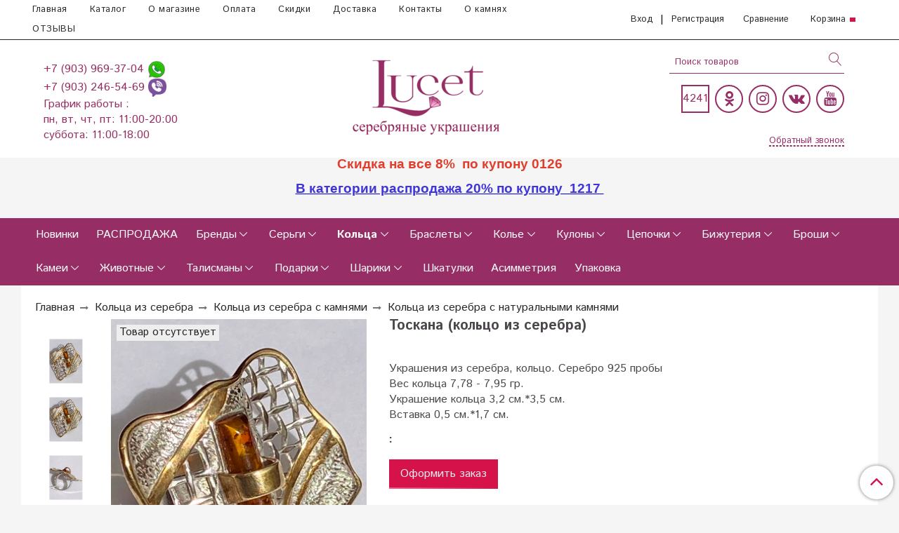

--- FILE ---
content_type: text/html; charset=utf-8
request_url: https://lucet.ru/collection/serebryanye-koltsa-s-naturalnymi-kamnyami/product/toskana-koltso-iz-serebra
body_size: 32280
content:
<!DOCTYPE html>
<html>
  <head><link media='print' onload='this.media="all"' rel='stylesheet' type='text/css' href='/served_assets/public/jquery.modal-0c2631717f4ce8fa97b5d04757d294c2bf695df1d558678306d782f4bf7b4773.css'><meta data-config="{&quot;product_id&quot;:50796283}" name="page-config" content="" /><meta data-config="{&quot;money_with_currency_format&quot;:{&quot;delimiter&quot;:&quot; &quot;,&quot;separator&quot;:&quot;.&quot;,&quot;format&quot;:&quot;%n %u&quot;,&quot;unit&quot;:&quot;руб&quot;,&quot;show_price_without_cents&quot;:1},&quot;currency_code&quot;:&quot;RUR&quot;,&quot;currency_iso_code&quot;:&quot;RUB&quot;,&quot;default_currency&quot;:{&quot;title&quot;:&quot;Российский рубль&quot;,&quot;code&quot;:&quot;RUR&quot;,&quot;rate&quot;:1.0,&quot;format_string&quot;:&quot;%n %u&quot;,&quot;unit&quot;:&quot;руб&quot;,&quot;price_separator&quot;:&quot;&quot;,&quot;is_default&quot;:true,&quot;price_delimiter&quot;:&quot;&quot;,&quot;show_price_with_delimiter&quot;:true,&quot;show_price_without_cents&quot;:true},&quot;facebook&quot;:{&quot;pixelActive&quot;:true,&quot;currency_code&quot;:&quot;RUB&quot;,&quot;use_variants&quot;:null},&quot;vk&quot;:{&quot;pixel_active&quot;:null,&quot;price_list_id&quot;:null},&quot;new_ya_metrika&quot;:true,&quot;ecommerce_data_container&quot;:&quot;dataLayer&quot;,&quot;common_js_version&quot;:&quot;v2&quot;,&quot;vue_ui_version&quot;:null,&quot;feedback_captcha_enabled&quot;:&quot;1&quot;,&quot;account_id&quot;:30093,&quot;hide_items_out_of_stock&quot;:true,&quot;forbid_order_over_existing&quot;:true,&quot;minimum_items_price&quot;:400,&quot;enable_comparison&quot;:true,&quot;locale&quot;:&quot;ru&quot;,&quot;client_group&quot;:null,&quot;consent_to_personal_data&quot;:{&quot;active&quot;:true,&quot;obligatory&quot;:true,&quot;description&quot;:&quot;Настоящим подтверждаю, что я ознакомлен и согласен с условиями \u003ca href=\&quot;/page/dogovor-oferta\&quot;\u003eоферты\u003c/a\u003e и \u003ca href=\&quot;/page/politika-konfidentsialnosti\&quot;\u003eполитики конфиденциальности\u003c/a\u003e.&quot;},&quot;recaptcha_key&quot;:&quot;6LfXhUEmAAAAAOGNQm5_a2Ach-HWlFKD3Sq7vfFj&quot;,&quot;recaptcha_key_v3&quot;:&quot;6LcZi0EmAAAAAPNov8uGBKSHCvBArp9oO15qAhXa&quot;,&quot;yandex_captcha_key&quot;:&quot;ysc1_ec1ApqrRlTZTXotpTnO8PmXe2ISPHxsd9MO3y0rye822b9d2&quot;,&quot;checkout_float_order_content_block&quot;:true,&quot;available_products_characteristics_ids&quot;:null,&quot;sber_id_app_id&quot;:&quot;5b5a3c11-72e5-4871-8649-4cdbab3ba9a4&quot;,&quot;theme_generation&quot;:2,&quot;quick_checkout_captcha_enabled&quot;:true,&quot;max_order_lines_count&quot;:500,&quot;sber_bnpl_min_amount&quot;:1000,&quot;sber_bnpl_max_amount&quot;:150000,&quot;counter_settings&quot;:{&quot;data_layer_name&quot;:&quot;dataLayer&quot;,&quot;new_counters_setup&quot;:true,&quot;add_to_cart_event&quot;:true,&quot;remove_from_cart_event&quot;:true,&quot;add_to_wishlist_event&quot;:true,&quot;purchase_event&quot;:true},&quot;site_setting&quot;:{&quot;show_cart_button&quot;:true,&quot;show_service_button&quot;:false,&quot;show_marketplace_button&quot;:false,&quot;show_quick_checkout_button&quot;:true},&quot;warehouses&quot;:[],&quot;captcha_type&quot;:&quot;google&quot;,&quot;human_readable_urls&quot;:false}" name="shop-config" content="" /><meta name='js-evnvironment' content='production' /><meta name='default-locale' content='ru' /><meta name='insales-redefined-api-methods' content="[]" /><script src="/packs/js/shop_bundle-2b0004e7d539ecb78a46.js"></script><script type="text/javascript" src="https://static.insales-cdn.com/assets/common-js/common.v2.25.28.js"></script><script type="text/javascript" src="https://static.insales-cdn.com/assets/static-versioned/v3.72/static/libs/lodash/4.17.21/lodash.min.js"></script><script>dataLayer= []; dataLayer.push({
        event: 'view_item',
        ecommerce: {
          items: [{"item_id":"50796283","item_name":"Тоскана (кольцо  из серебра)","item_category":"Каталог  серебряных украшений/Кольца из серебра/Кольца из серебра с камнями/Кольца из серебра с натуральными камнями","price":0}]
         }
      });</script>
<!--InsalesCounter -->
<script type="text/javascript">
(function() {
  if (typeof window.__insalesCounterId !== 'undefined') {
    return;
  }

  try {
    Object.defineProperty(window, '__insalesCounterId', {
      value: 30093,
      writable: true,
      configurable: true
    });
  } catch (e) {
    console.error('InsalesCounter: Failed to define property, using fallback:', e);
    window.__insalesCounterId = 30093;
  }

  if (typeof window.__insalesCounterId === 'undefined') {
    console.error('InsalesCounter: Failed to set counter ID');
    return;
  }

  let script = document.createElement('script');
  script.async = true;
  script.src = '/javascripts/insales_counter.js?7';
  let firstScript = document.getElementsByTagName('script')[0];
  firstScript.parentNode.insertBefore(script, firstScript);
})();
</script>
<!-- /InsalesCounter -->
    <script type="text/javascript">
      (function() {
        
(function(w, d){
    if (w.Giftd || typeof w.giftdAsync != 'undefined') { return; }
    w.giftdAsync = d.cookie.indexOf('giftd_s=') === -1;
    var ncs = 'giftd_nocache';
    var rnd = (d.cookie.indexOf(ncs) !== -1 || w.location.search.indexOf(ncs) !== -1) ? ('&' + Date.now()) : '';
    var vr = d.cookie.match(/giftd_v=([a-z0-9]+)+/i);
    var v = vr ? ('&v=' + vr[1]) : '';
    var fc = String.fromCharCode;
    var html = fc(60) + 'script src=\'https://giftd.tech/widgets/js/giftd_v2?pid=shop-87213' + rnd + v + '\' id=\'giftd-script\' crossorigin=\'anonymous\' ' + (w.giftdAsync ? 'async=\'async\'' : '') + fc(62, 60) + '\/script' + fc(62);
    if (d.readyState == 'loading' && !document.querySelectorAll('script[src*=\'www.googletagmanager.com\']').length && !window.dataLayer) {
        d.write(html);
    } else {
        var s = d.createElement('script'); s.src = 'https://giftd.tech/widgets/js/giftd_v2?pid=shop-87213' + rnd + v;
        (d.body || d.querySelector('head')).appendChild(s);
    }
})(window, document);

      })();
    </script>

    <!-- meta -->
<meta charset="UTF-8" />
<meta name="p:domain_verify" content="16fd9b2986abb9334f9c119f0bc66bdc"/>



<meta name="keywords" content="Купить, авторские, дизайнерские, крупные, ручной работы, серебро, магазин, женщина, подарок, девушка, украшения, ювелирные, камни, натуральные, жемчуг, самоцветы, производитель, сайт, серебряные украшения, серьги, комплекты, кольцо, браслет, колье, цепи, цепочки, броши, серьги."/>







<title>Тоскана (кольцо  из серебра) авторские крупные для женщин и девушек купить в  ювелирном магазине в Москве.</title>





  <title>
    
    
        Кольцо  из серебра Тоскана
    
  </title>














  <meta name="description" content="Купить дизайнерские массивныеТоскана (кольцо  из серебра)женские дешево в магазине. Доставка по России."/>







<meta name="robots" content="index,follow" />
<meta http-equiv="X-UA-Compatible" content="IE=edge,chrome=1" />
<meta name="viewport" content="width=device-width, initial-scale=1.0" />
<meta name="SKYPE_TOOLBAR" content="SKYPE_TOOLBAR_PARSER_COMPATIBLE" />










<meta name="handle" content="[&quot;katalog-serebryanye-ukrasheniya&quot;,&quot;serebryanye-koltsa&quot;,&quot;serebryanye-koltsa-s-kamniami&quot;,&quot;serebryanye-koltsa-s-naturalnymi-kamnyami&quot;]"/ data-current-collection="[&quot;katalog-serebryanye-ukrasheniya&quot;,&quot;serebryanye-koltsa&quot;,&quot;serebryanye-koltsa-s-kamniami&quot;,&quot;serebryanye-koltsa-s-naturalnymi-kamnyami&quot;]"


>

<style>
  .menu:not(.insales-menu--loaded) {
    display: flex;
    list-style: none;
    margin-left: 0;
    padding-left: 0;
    box-shadow: none;
    width: auto;
    background: transparent;
    flex-direction: row;
    flex-wrap: wrap;
  }

  .menu:not(.insales-menu--loaded) .menu-link {
    display: block;
  }

  .menu:not(.insales-menu--loaded) .menu,
  .menu:not(.insales-menu--loaded) .menu-marker,
  .menu:not(.insales-menu--loaded) .menu-icon {
    display: none;
  }
</style>







<!-- canonical url-->

  <link rel="canonical" href="https://lucet.ru/collection/serebryanye-koltsa-s-naturalnymi-kamnyami/product/toskana-koltso-iz-serebra"/>


<!-- rss feed-->



<!-- Продукт -->
    <meta property="og:title" content="Тоскана (кольцо  из серебра)" />
    <meta property="og:type" content="website" />
    <meta property="og:url" content="https://lucet.ru/collection/serebryanye-koltsa-s-naturalnymi-kamnyami/product/toskana-koltso-iz-serebra" />

    
      <meta property="og:image" content="https://static.insales-cdn.com/images/products/1/5541/325817765/Тоскана__1_.JPG" />
    






<!-- icons-->

<link rel="icon" type="image/svg+xml" sizes="any" href="https://static.insales-cdn.com/assets/1/6321/10598577/1767550771/favicon.svg" />

<link rel="stylesheet" type="text/css"  href="https://static.insales-cdn.com/assets/1/6321/10598577/1767550771/jquery.fancybox.min.css" />






    
  
  <link href="//fonts.googleapis.com/css?family=Istok+Web:300,400,700&subset=cyrillic,latin" rel="stylesheet" />




<link href="//maxcdn.bootstrapcdn.com/font-awesome/4.7.0/css/font-awesome.min.css" rel="stylesheet" />


<link href="https://static.insales-cdn.com/assets/1/6321/10598577/1767550771/theme.css" rel="stylesheet" type="text/css" />
<style>
  .category-subcollections {
   border:1px solid #962e65;
    padding: 0;
    padding-bottom:20px;
        flex: 0 0 12.5%;
    margin-left: 1%;
    margin-right: 1%;
  }
  .category-subcollections > a > div > span {
   padding-top:110%!important;
  }
  
</style>
  <meta name='product-id' content='50796283' />
</head>

  <body class="fhg-body">
<!-- Yandex.Metrika counter -->
<script type="text/javascript" >
   (function(m,e,t,r,i,k,a){m[i]=m[i]||function(){(m[i].a=m[i].a||[]).push(arguments)};
   m[i].l=1*new Date();k=e.createElement(t),a=e.getElementsByTagName(t)[0],k.async=1,k.src=r,a.parentNode.insertBefore(k,a)})
   (window, document, "script", "https://mc.yandex.ru/metrika/tag.js", "ym");

   ym(10983628, "init", {
        webvisor:true,
        ecommerce:dataLayer,
        clickmap:true,
        trackLinks:true,
        accurateTrackBounce:true
   });
</script>
<script type="text/javascript">
  window.dataLayer = window.dataLayer || [];
  window.dataLayer.push({"ecommerce":{"currencyCode":"RUB","detail":{"products":[{"id":50796283,"name":"Тоскана (кольцо  из серебра)","category":"Каталог  серебряных украшений/Кольца из серебра/Кольца из серебра с камнями/Кольца из серебра с натуральными камнями","price":0.0}]}}});
</script>
<noscript><div><img src="https://mc.yandex.ru/watch/10983628" style="position:absolute; left:-9999px;" alt="" /></div></noscript>
<!-- /Yandex.Metrika counter -->


    <div class="body-wrapper">

      <noscript>
<div class="njs-alert-overlay">
  <div class="njs-alert-wrapper">
    <div class="njs-alert">
      <p>Включите в вашем браузере JavaScript!</p>
    </div>
  </div>
</div>
</noscript>


      <div class="top-panel-wrapper">
        <div class="container">
          <div class="top-panel row js-top-panel-fixed">
  <div class="top-menu-wrapper hidden-sm cell-8">
  <div class="main-menu ">
    








  <ul class="main-menu menu level-1" data-menu-id="main-menu">
    

      

      <li class="main-menu-item menu-item">
        <div class="main-menu-item-controls menu-item-controls">
          

          <a href="/" class="main-menu-link menu-link" data-menu-link-source="menu" data-menu-link-current="no">
            Главная
          </a>
        </div>
      </li>

    

      

      <li class="main-menu-item menu-item">
        <div class="main-menu-item-controls menu-item-controls">
          

          <a href="/collection/katalog-serebryanye-ukrasheniya" class="main-menu-link menu-link" data-menu-link-source="menu" data-menu-link-current="no">
            Каталог
          </a>
        </div>
      </li>

    

      

      <li class="main-menu-item menu-item">
        <div class="main-menu-item-controls menu-item-controls">
          

          <a href="/page/main" class="main-menu-link menu-link" data-menu-link-source="menu" data-menu-link-current="no">
            О магазине
          </a>
        </div>
      </li>

    

      

      <li class="main-menu-item menu-item">
        <div class="main-menu-item-controls menu-item-controls">
          

          <a href="/page/oplata" class="main-menu-link menu-link" data-menu-link-source="menu" data-menu-link-current="no">
            Оплата
          </a>
        </div>
      </li>

    

      

      <li class="main-menu-item menu-item">
        <div class="main-menu-item-controls menu-item-controls">
          

          <a href="/page/skidka" class="main-menu-link menu-link" data-menu-link-source="menu" data-menu-link-current="no">
            Скидки
          </a>
        </div>
      </li>

    

      

      <li class="main-menu-item menu-item">
        <div class="main-menu-item-controls menu-item-controls">
          

          <a href="/page/dostavka" class="main-menu-link menu-link" data-menu-link-source="menu" data-menu-link-current="no">
            Доставка
          </a>
        </div>
      </li>

    

      

      <li class="main-menu-item menu-item">
        <div class="main-menu-item-controls menu-item-controls">
          

          <a href="/page/kontakty" class="main-menu-link menu-link" data-menu-link-source="menu" data-menu-link-current="no">
            Контакты
          </a>
        </div>
      </li>

    

      

      <li class="main-menu-item menu-item">
        <div class="main-menu-item-controls menu-item-controls">
          

          <a href="/page/o-kamnyah" class="main-menu-link menu-link" data-menu-link-source="menu" data-menu-link-current="no">
            О камнях
          </a>
        </div>
      </li>

    

      

      <li class="main-menu-item menu-item">
        <div class="main-menu-item-controls menu-item-controls">
          

          <a href="https://yandex.ru/maps/org/lucet_ru/1253921150/reviews/?ll=37.505801%2C55.675370&z=14" class="main-menu-link menu-link" data-menu-link-source="menu" data-menu-link-current="no">
            ОТЗЫВЫ
          </a>
        </div>
      </li>

    
  </ul>

  










  </div>
  </div>
  <div class="top-menu-wrapper cell- hidden shown-sm">
    <button type="button" class="top-panel-open-sidebar button js-open-sidebar"></button>
  </div>

  <div class="top-menu-icons-block collapse-block hidden shown-flex-md cell-">
    <div class="contacts-top-menu hidden shown-md">
    

      <button type="button" class="contacts-icon js-open-contacts"></button>

    
      <div class="contacts-top-menu-block cell-12 hidden">
        <div class="header-block js-contacts-header cell- ">


          <div class="email text-left ">
            
          </div>

          <div class="phone text-left ">
            
                <span class="">
                  <p><span style="color: #ffffff;"><a href="tel:+74959693704" style="text-decoration: none;">+7 (903) 969-37-04 </a><a href="whatsapp://send?phone=79039693704" style="text-decoration: none;" title="Написать в Whatsapp"><img src='https://static.insales-cdn.com/files/1/4711/12415591/original/_whatsapp_icon-icons.com_65789.png' width="26" height="26"> </a></span></p>
<p><span style="color: #ffffff;"><a href="tel:+79032465469" style="text-decoration: none;">+7 (903) 246-54-69 </a><a href="viber://chat?number=+79032465469" style="text-decoration: none;" title="Написать в Viber"><img src='https://static.insales-cdn.com/files/1/4732/12415612/original/social_viber_chat_icon_131211.png' width="26" height="26"></a></span></p>
<p><span style="color: #ffffff;">График работы :</span></p>
<p><span style="color: #ffffff;">пн, вт, чт, пт: 11:00-20:00</span></p>
<p><span style="color: #ffffff;">суббота: 11:00-18:00&nbsp;</span></p>
                </span>

            
                        </br>    <a class="backcall-toggle backcall-toggle-block js-backcall-toggle">Обратный звонок</a>
          </div>

        </div>

      </div>
    </div>

    <div class="hidden shown-md">
      <button type="button" class="top-panel-open-search button js-open-search-panel "></button>
    </div>

    
      <div class="compares-widget is-top-panel cell- hidden shown-md">
        <a href="/compares" class="compares-widget-link"  title="Сравнение">
          <div class="compare-widget-caption is-top-panel">
            <span class="compare-widget-icon-header"></span>
            <span class="compares-widget-count is-top-panel js-compares-widget-count"></span>
          </div>
        </a>
      </div>
    

    <div class="shopcart-widget-wrapper is-top-panel cell-  hidden shown-md">
      
<div class="shopcart-widget is-top-panel ">
  <a href="/cart_items " title="Корзина" class="shopcart-widget-link ">
    <span class="shopcart-widget-icon">
        <span class="shopcart-widget-count js-shopcart-widget-count is-top-panel" ></span>
    </span>
    <span class="shopcart-widget-data">
      <span class="shopcart-widget-caption">
      Корзина
      </span>

      <span class="shopcart-widget-amount js-shopcart-widget-amount hidden-md"></span>
    </span>
  </a>

</div>




    </div>
  </div>

    <div class="top-menu-block  hidden-md cell-4">
      
      <a class="client-account-link" href="/client_account/login">
        <span>Вход</span>
      </a>|
      <a class="client-account-link" href="/client_account/contacts/new">
        <span>Регистрация</span>
      </a>

      
      
        <div class="compares-widget  ">
          <a href="/compares" class="compares-widget-link" title="Сравнение">
              <span class="compare-widget-icon-header">Сравнение</span>
              <span class="compares-widget-count js-compares-widget-count"></span>
          </a>
        </div>
      

      <div class="shopcart-widget-wrapper  hidden-sm">
        <div class="shopcart-widget in-header">
          <a href="/cart_items " title="Корзина" class="shopcart-widget-link ">
              <span class="shopcart-widget-caption"> Корзина</span>
              <span class="shopcart-widget-count js-shopcart-widget-count"></span>
          </a>
          </div>
      </div>
    </div>

</div>

<script type="text/javascript">
(function(){
    var _backcallForm = {
      form: {
        classes: 'is-backcall',
      },
      fields: [
        {
          title: 'Имя',
          name: 'content',
          required: true,
          type: "hidden",
          value: "Сообщение отправлено через форму 'Обратный звонок'"
        },
        {
          type: 'hidden',
          name: 'subject',
          value: 'Обратный звонок'
        },
        {
          title: 'Имя',
          name: 'from',
          required: true,
          type: "hidden",
          value: "order@lucet.ru"
        },
        {
          title: 'Имя',
          name: 'name'
        },
        {
          title: 'Телефон',
          name: 'phone',
          required: true
        },
        
        {
          title: 'Капча',
          type: 'captcha',
          required: true,
        }
        
      ],

      sendTo: Shop.sendMessage,
      onValid: function () {},
    };

  $(document).on('click', '.js-backcall-toggle', function (event) {
    event.preventDefault();

    alertify.modal({
      formDefination: _backcallForm
    }).set('title', 'Обратный звонок' );
  });
}());

</script>

        </div>
      </div>

      <div class=" header-wrapper">
        <header class="header container">
  <div class="header-inner row flex-between flex-center-sm flex-middle ">
    <div class="left-blocks cell-" style="flex-wrap: wrap;">
      <div class="left-blocks-inner row flex-middle cell-3">

        <div class="header-block js-contacts-header cell-12 hidden-md ">

          <div class="email text-left hidden-sm">
            
          </div>
          <div class="phone text-left text-center-sm hidden-sm">
            
                <span class="editor">
                  <p><span style="color: #ffffff;"><a href="tel:+74959693704" style="text-decoration: none;">+7 (903) 969-37-04 </a><a href="whatsapp://send?phone=79039693704" style="text-decoration: none;" title="Написать в Whatsapp"><img src='https://static.insales-cdn.com/files/1/4711/12415591/original/_whatsapp_icon-icons.com_65789.png' width="26" height="26"> </a></span></p>
<p><span style="color: #ffffff;"><a href="tel:+79032465469" style="text-decoration: none;">+7 (903) 246-54-69 </a><a href="viber://chat?number=+79032465469" style="text-decoration: none;" title="Написать в Viber"><img src='https://static.insales-cdn.com/files/1/4732/12415612/original/social_viber_chat_icon_131211.png' width="26" height="26"></a></span></p>
<p><span style="color: #ffffff;">График работы :</span></p>
<p><span style="color: #ffffff;">пн, вт, чт, пт: 11:00-20:00</span></p>
<p><span style="color: #ffffff;">суббота: 11:00-18:00&nbsp;</span></p>
                </span>

            
          </div>


        </div>
      </div>
      
      <div class="logotype-wrapper cell-6 cell-12-md ">
          <div class="logotype text-center-sm">
            
            <a title="LUCET.RU Серебряные украшения" href="/" class="logotype-link">
              
                <img src="https://static.insales-cdn.com/assets/1/6321/10598577/1767550771/logotype.jpg" class="logotype-image" alt="LUCET.RU Серебряные украшения" title="LUCET.RU Серебряные украшения" />
              
            </a>
          </div>
        </div>

          <style>
            .social-menu {
              justify-content: flex-end;
            }
            .social-menu-link,
            .social-menu-link:hover {
              color: #962e65;
              border: 2px solid;
            }
            .right-header-block {
              padding-left: 3em;
            }
            .right-header-block .search-widget-field,
            .right-header-block .search-widget.in-header .search-widget-button,
            .right-header-block .backcall-toggle {
              color: #962e65;
            }
            .right-header-block .backcall-toggle:after {
              border: 1px dashed #962e65;
            }
            .search-widget-field {
              border-bottom: 1px solid #962e65;
            }
            @media (max-width: 1024px) {
              .social-menu {
                justify-content: center;
              }
              .right-header-block {
                padding-left: 0;
              }
            }
            .right-header-block ::-webkit-input-placeholder {
              color: #962e65;
                }
            .right-header-block ::-moz-placeholder {
              color: #962e65;
                }
            .right-header-block :-ms-input-placeholder {
              color: #962e65;
                }
          </style>
      
      <div class="right-header-block cell-3 cell-12-md" style="padding-right: 0;">
        <div class="hidden-md">
        <form class="search-widget in-header " action="/search" method="get">
  <input type="text"
          name="q"
          class="search-widget-field"
          value=""
          placeholder="Поиск товаров"
  >

</input>
<button type="submit" class="search-widget-button button is-widget-submit">
  
</button>

  

</form>



        </div>
        <div class="cell-12" style="padding-right: 0;">
          
          


  <ul class="social-menu">
    <li class="social-menu-item hide show-xs">
       <a target="_blank" style="border: none;" class="social-menu-link" rel="nofollow" title="Написать в Whatsapp" href="whatsapp://send?phone=79039693704"><img src="https://static-eu.insales.ru/files/1/4711/12415591/original/_whatsapp_icon-icons.com_65789.png" width="26" height="26" /> </a>
          
        </li>
    
     <li class="social-menu-item hide show-xs">
      <a target="_blank"  style="border: none;" class="social-menu-link" rel="nofollow" title="Написать в Viber" href="viber://chat?number=79032465469"><img src="https://static-eu.insales.ru/files/1/4732/12415612/original/social_viber_chat_icon_131211.png" width="26" height="26" /></a>
          
        </li>
    
    
    
    <li class="social-menu-item">
      <p class="social-menu-link not-circle">
        <span id="referer_code_block"></span>
      </p>
    </li>
    
    

      

      

      

      

      

      

      



      
        <li class="social-menu-item">
          <a target="_blank" title='Одноклассники' href="https://ok.ru/lucetsereb" class="social-menu-link" rel="nofollow">
            <div class="fa fa-odnoklassniki fa-lg"></div>
          </a>
        </li>
      

    

      

      

      

      

      

      

      



      
        <li class="social-menu-item">
          <a target="_blank" title='Instagram' href="	https://instagram.com/lucet.ru/" class="social-menu-link" rel="nofollow">
            <div class="fa fa-instagram fa-lg"></div>
          </a>
        </li>
      

    

      

      

      

      

      

      

      



      
        <li class="social-menu-item">
          <a target="_blank" title='Вконтакте' href="https://vk.com/public.lucet" class="social-menu-link" rel="nofollow">
            <div class="fa fa-vk fa-lg"></div>
          </a>
        </li>
      

    

      

      

      

      

      

      

      



      
        <li class="social-menu-item">
          <a target="_blank" title='YouTube' href="https://www.youtube.com/channel/UCpbsDBSSVmlPwVEHzJA9XiQ?view_as=subscriber" class="social-menu-link" rel="nofollow">
            <div class="fa fa-youtube fa-lg"></div>
          </a>
        </li>
      

    
    
     
     
  </ul>






          
        </div>
        <div class="cell-12 hidden-md" style="padding-right: 0; text-align: right;">
          <button onclick="yaCounter10983628.reachGoal('кнопка в шапке'); return true;" class="backcall-toggle backcall-toggle-top js-backcall-toggle hidden-md" style="margin-right: 0;"><span>Обратный звонок</span></button>
        </div>  
      </div>
    </div>

  </div>

</header>






      </div>
      
        
      <p style="text-align: center;"><span style="color: rgb(224, 62, 45); font-family: arial, helvetica, sans-serif; font-size: 14pt;"><strong>Скидка на все 8%&nbsp; по купону 0126</strong></span></p>
<p style="text-align: center;"><span style="font-family: arial, helvetica, sans-serif; font-size: 14pt;"><a href="https://lucet.ru/collection/rasprodaja" rel="noopener" target="_blank"><strong><span style="color: rgb(64, 53, 219);">В категории распродажа 20% по купону&nbsp; 1217&nbsp;</span></strong></a></span><br><br></p>
      
      
      
      
      
      
      
      
      <div class="catalog-menu-wrapper hidden-sm">


          

        <div class="catalog-menu-inner container">
          









  
    
    

    <ul class="catalog-menu menu level-1" data-menu-id="catalog-menu">

      

        
        
        

        
        

        
        

        

          

          

          <li class="catalog-menu-item menu-item level-1">
            <div class="catalog-menu-item-controls menu-item-controls level-1">

              

              <a href="/collection/serebryanye-ukrasheniya-novinki" class="catalog-menu-link menu-link level-1" data-menu-link="serebryanye-ukrasheniya-novinki" data-menu-link-source="collection">
                
              Новинки
            
                
               
                
              </a>

              
            </div>

            

            

          
            </li>
          

          

        

      

        
        
        

        
        

        
        

        

          

          

          <li class="catalog-menu-item menu-item level-1">
            <div class="catalog-menu-item-controls menu-item-controls level-1">

              

              <a href="/collection/rasprodaja" class="catalog-menu-link menu-link level-1" data-menu-link="rasprodaja" data-menu-link-source="collection">
                
                РАСПРОДАЖА
				
                
               
                
              </a>

              
            </div>

            

            

          
            </li>
          

          

        

      

        
        
        

        
        

        
        

        

          

          

          <li class="catalog-menu-item menu-item level-1">
            <div class="catalog-menu-item-controls menu-item-controls level-1">

              

              <a href="/collection/yuvelirnie-zavodi" class="catalog-menu-link menu-link level-1" data-menu-link="yuvelirnie-zavodi" data-menu-link-source="collection">
                
              Бренды
            
                
               
                
              </a>

              
                <button class="catalog-menu-marker menu-marker" type="button"></button>
              
            </div>

            
              <ul class="catalog-menu menu">
            

            

          

          

        

      

        
        
        

        
        

        
        

        

          

          

          <li class="catalog-menu-item menu-item level-1">
            <div class="catalog-menu-item-controls menu-item-controls level-1">

              

              <a href="/collection/ukrasheniya-zavoda-vega" class="catalog-menu-link menu-link level-1" data-menu-link="ukrasheniya-zavoda-vega" data-menu-link-source="collection">
                
              Вега
            
                
               
                
              </a>

              
            </div>

            

            

          
            </li>
          

          

        

      

        
        
        

        
        

        
        

        

          

          

          <li class="catalog-menu-item menu-item level-1">
            <div class="catalog-menu-item-controls menu-item-controls level-1">

              

              <a href="/collection/ukrasheniya-zavoda-tsirkon-s" class="catalog-menu-link menu-link level-1" data-menu-link="ukrasheniya-zavoda-tsirkon-s" data-menu-link-source="collection">
                
              Циркон С
            
                
               
                
              </a>

              
            </div>

            

            

          
            </li>
          

          

        

      

        
        
        

        
        

        
        

        

          

          

          <li class="catalog-menu-item menu-item level-1">
            <div class="catalog-menu-item-controls menu-item-controls level-1">

              

              <a href="/collection/ukrasheniya-zavoda-gem-silver" class="catalog-menu-link menu-link level-1" data-menu-link="ukrasheniya-zavoda-gem-silver" data-menu-link-source="collection">
                
              Gem Silver (Казаков В.В)
            
                
               
                
              </a>

              
            </div>

            

            

          
            </li>
          

          

        

      

        
        
        

        
        

        
        

        

          

          

          <li class="catalog-menu-item menu-item level-1">
            <div class="catalog-menu-item-controls menu-item-controls level-1">

              

              <a href="/collection/ukrasheniya-zavoda-nevskiy" class="catalog-menu-link menu-link level-1" data-menu-link="ukrasheniya-zavoda-nevskiy" data-menu-link-source="collection">
                
              Невский&shy;Т
            
                
               
                
              </a>

              
            </div>

            

            

          
            </li>
          

          

        

      

        
        
        

        
        

        
        

        

          

          

          <li class="catalog-menu-item menu-item level-1">
            <div class="catalog-menu-item-controls menu-item-controls level-1">

              

              <a href="/collection/ukrasheniya-zavoda-sila-prirody" class="catalog-menu-link menu-link level-1" data-menu-link="ukrasheniya-zavoda-sila-prirody" data-menu-link-source="collection">
                
               Сила природы
            
                
               
                
              </a>

              
            </div>

            

            

          
            </li>
          

          

        

      

        
        
        

        
        

        
        

        

          

          

          <li class="catalog-menu-item menu-item level-1">
            <div class="catalog-menu-item-controls menu-item-controls level-1">

              

              <a href="/collection/ukrasheniya-iz-serebra-sarkisyan" class="catalog-menu-link menu-link level-1" data-menu-link="ukrasheniya-iz-serebra-sarkisyan" data-menu-link-source="collection">
                
              Саркисян
            
                
               
                
              </a>

              
            </div>

            

            

          
            </li>
          

          

        

      

        
        
        

        
        

        
        

        

          

          

          <li class="catalog-menu-item menu-item level-1">
            <div class="catalog-menu-item-controls menu-item-controls level-1">

              

              <a href="/collection/ukrasheniya-zavoda-emali-s" class="catalog-menu-link menu-link level-1" data-menu-link="ukrasheniya-zavoda-emali-s" data-menu-link-source="collection">
                
              Эмали S
            
                
               
                
              </a>

              
            </div>

            

            

          
            </li>
          

          

        

      

        
        
        

        
        

        
        

        

          

          

          <li class="catalog-menu-item menu-item level-1">
            <div class="catalog-menu-item-controls menu-item-controls level-1">

              

              <a href="/collection/ukrasheniya-zavoda-si-stile-italiano" class="catalog-menu-link menu-link level-1" data-menu-link="ukrasheniya-zavoda-si-stile-italiano" data-menu-link-source="collection">
                
              SI &shy; Stile Italiano
            
                
               
                
              </a>

              
            </div>

            

            

          
            </li>
          

          

        

      

        
        
        

        
        

        
        

        

          

          

          <li class="catalog-menu-item menu-item level-1">
            <div class="catalog-menu-item-controls menu-item-controls level-1">

              

              <a href="/collection/ukrasheniya-zavoda-silver" class="catalog-menu-link menu-link level-1" data-menu-link="ukrasheniya-zavoda-silver" data-menu-link-source="collection">
                
              Silver
            
                
               
                
              </a>

              
            </div>

            

            

          
            </li>
          

          

        

      

        
        
        

        
        

        
        

        

          

          

          <li class="catalog-menu-item menu-item level-1">
            <div class="catalog-menu-item-controls menu-item-controls level-1">

              

              <a href="/collection/ukrasheniya-zavoda-fit" class="catalog-menu-link menu-link level-1" data-menu-link="ukrasheniya-zavoda-fit" data-menu-link-source="collection">
                
              Фит
            
                
               
                
              </a>

              
            </div>

            

            

          
            </li>
          

          

        

      

        
        
        

        
        

        
        

        

          

          

          <li class="catalog-menu-item menu-item level-1">
            <div class="catalog-menu-item-controls menu-item-controls level-1">

              

              <a href="/collection/ukrasheniya-zavoda-serebronika" class="catalog-menu-link menu-link level-1" data-menu-link="ukrasheniya-zavoda-serebronika" data-menu-link-source="collection">
                
              Сереброника
            
                
               
                
              </a>

              
            </div>

            

            

          
            </li>
          

          

        

      

        
        
        

        
        

        
        

        

          

          

          <li class="catalog-menu-item menu-item level-1">
            <div class="catalog-menu-item-controls menu-item-controls level-1">

              

              <a href="/collection/ukrasheniya-iz-serebra-krasnoe" class="catalog-menu-link menu-link level-1" data-menu-link="ukrasheniya-iz-serebra-krasnoe" data-menu-link-source="collection">
                
              KRASNOE
            
                
               
                
              </a>

              
            </div>

            

            

          
            </li>
          

          

        

      

        
        
        

        
        

        
        

        

          

          

          <li class="catalog-menu-item menu-item level-1">
            <div class="catalog-menu-item-controls menu-item-controls level-1">

              

              <a href="/collection/ukrasheniya-zavoda-effekt" class="catalog-menu-link menu-link level-1" data-menu-link="ukrasheniya-zavoda-effekt" data-menu-link-source="collection">
                
              Эффект
            
                
               
                
              </a>

              
            </div>

            

            

          
            </li>
          

          

        

      

        
        
        

        
        

        
        

        

          

          

          <li class="catalog-menu-item menu-item level-1">
            <div class="catalog-menu-item-controls menu-item-controls level-1">

              

              <a href="/collection/ukrasheniya-zavoda-edm-art" class="catalog-menu-link menu-link level-1" data-menu-link="ukrasheniya-zavoda-edm-art" data-menu-link-source="collection">
                
              ЭДМ АРТ
            
                
               
                
              </a>

              
            </div>

            

            

          
            </li>
          

          

        

      

        
        
        

        
        

        
        

        

          

          

          <li class="catalog-menu-item menu-item level-1">
            <div class="catalog-menu-item-controls menu-item-controls level-1">

              

              <a href="/collection/ukrasheniya-zavoda-samotsvety-urala" class="catalog-menu-link menu-link level-1" data-menu-link="ukrasheniya-zavoda-samotsvety-urala" data-menu-link-source="collection">
                
              Самоцветы Урала
            
                
               
                
              </a>

              
            </div>

            

            

          
            </li>
          

          

        

      

        
        
        

        
        

        
        

        

          

          

          <li class="catalog-menu-item menu-item level-1">
            <div class="catalog-menu-item-controls menu-item-controls level-1">

              

              <a href="/collection/ukrasheniya-zavoda-plata" class="catalog-menu-link menu-link level-1" data-menu-link="ukrasheniya-zavoda-plata" data-menu-link-source="collection">
                
              Plata
            
                
               
                
              </a>

              
            </div>

            

            

          
            </li>
          

          

        

      

        
        
        

        
        

        
        

        

          

          

          <li class="catalog-menu-item menu-item level-1">
            <div class="catalog-menu-item-controls menu-item-controls level-1">

              

              <a href="/collection/ukrasheniya-iz-serebra-yadra" class="catalog-menu-link menu-link level-1" data-menu-link="ukrasheniya-iz-serebra-yadra" data-menu-link-source="collection">
                
              YADRA
            
                
               
                
              </a>

              
            </div>

            

            

          
            </li>
          

          

        

      

        
        
        

        
        

        
        

        

          

          

          <li class="catalog-menu-item menu-item level-1">
            <div class="catalog-menu-item-controls menu-item-controls level-1">

              

              <a href="/collection/ukrasheniya-zavoda-verona" class="catalog-menu-link menu-link level-1" data-menu-link="ukrasheniya-zavoda-verona" data-menu-link-source="collection">
                
              Верона
            
                
               
                
              </a>

              
            </div>

            

            

          
            </li>
          

          

        

      

        
        
        

        
        

        
        

        

          

          

          <li class="catalog-menu-item menu-item level-1">
            <div class="catalog-menu-item-controls menu-item-controls level-1">

              

              <a href="/collection/ukrasheniya-zavoda-alyitair" class="catalog-menu-link menu-link level-1" data-menu-link="ukrasheniya-zavoda-alyitair" data-menu-link-source="collection">
                
              Альтаир
            
                
               
                
              </a>

              
            </div>

            

            

          
            </li>
          

          

        

      

        
        
        

        
        

        
        

        

          

          

          <li class="catalog-menu-item menu-item level-1">
            <div class="catalog-menu-item-controls menu-item-controls level-1">

              

              <a href="/collection/ukrasheniya-iz-serebra-yes" class="catalog-menu-link menu-link level-1" data-menu-link="ukrasheniya-iz-serebra-yes" data-menu-link-source="collection">
                
              YES
            
                
               
                
              </a>

              
            </div>

            

            

          
            </li>
          

          

        

      

        
        
        

        
        

        
        

        

          

          

          <li class="catalog-menu-item menu-item level-1">
            <div class="catalog-menu-item-controls menu-item-controls level-1">

              

              <a href="/collection/ukrasheniya-zavoda-elements" class="catalog-menu-link menu-link level-1" data-menu-link="ukrasheniya-zavoda-elements" data-menu-link-source="collection">
                
              "Elements"
            
                
               
                
              </a>

              
            </div>

            

            

          
            </li>
          

          

        

      

        
        
        

        
        

        
        

        

          

          

          <li class="catalog-menu-item menu-item level-1">
            <div class="catalog-menu-item-controls menu-item-controls level-1">

              

              <a href="/collection/ukrasheniya-zavoda-sunstyle" class="catalog-menu-link menu-link level-1" data-menu-link="ukrasheniya-zavoda-sunstyle" data-menu-link-source="collection">
                
              SUNSTYLE
            
                
               
                
              </a>

              
            </div>

            

            

          
            </li>
          

          

        

      

        
        
        

        
        

        
        

        

          

          

          <li class="catalog-menu-item menu-item level-1">
            <div class="catalog-menu-item-controls menu-item-controls level-1">

              

              <a href="/collection/ukrasheniya-zavoda-baltiyskoe-zoloto" class="catalog-menu-link menu-link level-1" data-menu-link="ukrasheniya-zavoda-baltiyskoe-zoloto" data-menu-link-source="collection">
                
              Балтийское Золото
            
                
               
                
              </a>

              
            </div>

            

            

          
            </li>
          

          

        

      

        
        
        

        
        

        
        

        

          

          

          <li class="catalog-menu-item menu-item level-1">
            <div class="catalog-menu-item-controls menu-item-controls level-1">

              

              <a href="/collection/ukrasheniya-zavoda-kolibri" class="catalog-menu-link menu-link level-1" data-menu-link="ukrasheniya-zavoda-kolibri" data-menu-link-source="collection">
                
              Колибри
            
                
               
                
              </a>

              
            </div>

            

            

          
            </li>
          

          

        

      

        
        
        

        
        

        
        

        

          

          

          <li class="catalog-menu-item menu-item level-1">
            <div class="catalog-menu-item-controls menu-item-controls level-1">

              

              <a href="/collection/lucetrucollectionukrasheniya-zavoda-goldi" class="catalog-menu-link menu-link level-1" data-menu-link="lucetrucollectionukrasheniya-zavoda-goldi" data-menu-link-source="collection">
                
              Goldi
            
                
               
                
              </a>

              
            </div>

            

            

          
            </li>
          

          

        

      

        
        
        

        
        

        
        

        

          

          

          <li class="catalog-menu-item menu-item level-1">
            <div class="catalog-menu-item-controls menu-item-controls level-1">

              

              <a href="/collection/ukrasheniya-zavoda-zolotye-kupola" class="catalog-menu-link menu-link level-1" data-menu-link="ukrasheniya-zavoda-zolotye-kupola" data-menu-link-source="collection">
                
              Золотые Купола
            
                
               
                
              </a>

              
            </div>

            

            

          
            </li>
          

          

        

      

        
        
        

        
        

        
        

        

          

          
            
              

              </ul>
            

            </li>
          

          <li class="catalog-menu-item menu-item level-1">
            <div class="catalog-menu-item-controls menu-item-controls level-1">

              

              <a href="/collection/serebryanye-ukrasheniya-sergi" class="catalog-menu-link menu-link level-1" data-menu-link="serebryanye-ukrasheniya-sergi" data-menu-link-source="collection">
                
              Серьги
            
                
               
                
              </a>

              
                <button class="catalog-menu-marker menu-marker" type="button"></button>
              
            </div>

            
              <ul class="catalog-menu menu">
            

            

          

          

        

      

        
        
        

        
        

        
        

        

          

          

          <li class="catalog-menu-item menu-item level-1">
            <div class="catalog-menu-item-controls menu-item-controls level-1">

              

              <a href="/collection/serebryanye-ukrasheniya-serebryanye-sergi-s-kamnyami" class="catalog-menu-link menu-link level-1" data-menu-link="serebryanye-ukrasheniya-serebryanye-sergi-s-kamnyami" data-menu-link-source="collection">
                
              С камнями
            
                
               
                
              </a>

              
                <button class="catalog-menu-marker menu-marker" type="button"></button>
              
            </div>

            
              <ul class="catalog-menu menu">
            

            

          

          

        

      

        
        
        

        
        

        
        

        

          

          

          <li class="catalog-menu-item menu-item level-1">
            <div class="catalog-menu-item-controls menu-item-controls level-1">

              

              <a href="/collection/serebryanye-sergi-s-fianitami" class="catalog-menu-link menu-link level-1" data-menu-link="serebryanye-sergi-s-fianitami" data-menu-link-source="collection">
                
              С фианитами
            
                
               
                
              </a>

              
            </div>

            

            

          
            </li>
          

          

        

      

        
        
        

        
        

        
        

        

          

          

          <li class="catalog-menu-item menu-item level-1">
            <div class="catalog-menu-item-controls menu-item-controls level-1">

              

              <a href="/collection/serebryanye-sergi-s-naturalnymi-kamnyami" class="catalog-menu-link menu-link level-1" data-menu-link="serebryanye-sergi-s-naturalnymi-kamnyami" data-menu-link-source="collection">
                
              С натуральными камнями
            
                
               
                
              </a>

              
                <button class="catalog-menu-marker menu-marker" type="button"></button>
              
            </div>

            
              <ul class="catalog-menu menu">
            

            

          

          

        

      

        
        
        

        
        

        
        

        

          

          

          <li class="catalog-menu-item menu-item level-1">
            <div class="catalog-menu-item-controls menu-item-controls level-1">

              

              <a href="/collection/sergi-iz-serebra-s-ametistami" class="catalog-menu-link menu-link level-1" data-menu-link="sergi-iz-serebra-s-ametistami" data-menu-link-source="collection">
                
                Серьги из серебра с аметистами
				
                
               
                
              </a>

              
            </div>

            

            

          
            </li>
          

          

        

      

        
        
        

        
        

        
        

        

          

          
            
              

              </ul>
            

            </li>
          

          <li class="catalog-menu-item menu-item level-1">
            <div class="catalog-menu-item-controls menu-item-controls level-1">

              

              <a href="/collection/serebryanye-sergi-s-zhemchugom" class="catalog-menu-link menu-link level-1" data-menu-link="serebryanye-sergi-s-zhemchugom" data-menu-link-source="collection">
                
              С жем&shy;чу&shy;гом (майор&shy;кой)
            
                
               
                
              </a>

              
                <button class="catalog-menu-marker menu-marker" type="button"></button>
              
            </div>

            
              <ul class="catalog-menu menu">
            

            

          

          

        

      

        
        
        

        
        

        
        

        

          

          

          <li class="catalog-menu-item menu-item level-1">
            <div class="catalog-menu-item-controls menu-item-controls level-1">

              

              <a href="/collection/sergi-iz-serebra-s-barochnym-zhemchugom" class="catalog-menu-link menu-link level-1" data-menu-link="sergi-iz-serebra-s-barochnym-zhemchugom" data-menu-link-source="collection">
                
                Серьги из серебра с барочным жемчугом
				
                
               
                
              </a>

              
            </div>

            

            

          
            </li>
          

          

        

      

        
        
        

        
        

        
        

        

          

          
            
              

              </ul>
            

            </li>
          

          <li class="catalog-menu-item menu-item level-1">
            <div class="catalog-menu-item-controls menu-item-controls level-1">

              

              <a href="/collection/serebryanye-sergi-s-emalyu" class="catalog-menu-link menu-link level-1" data-menu-link="serebryanye-sergi-s-emalyu" data-menu-link-source="collection">
                
              С эмалью
            
                
               
                
              </a>

              
            </div>

            

            

          
            </li>
          

          

        

      

        
        
        

        
        

        
        

        

          

          
            
              

              </ul>
            

            </li>
          

          <li class="catalog-menu-item menu-item level-1">
            <div class="catalog-menu-item-controls menu-item-controls level-1">

              

              <a href="/collection/serebryanye-sergi-bez-kamney" class="catalog-menu-link menu-link level-1" data-menu-link="serebryanye-sergi-bez-kamney" data-menu-link-source="collection">
                
              Без камней
            
                
               
                
              </a>

              
            </div>

            

            

          
            </li>
          

          

        

      

        
        
        

        
        

        
        

        

          

          

          <li class="catalog-menu-item menu-item level-1">
            <div class="catalog-menu-item-controls menu-item-controls level-1">

              

              <a href="/collection/serebryanye-sergi-s-pokrytiem" class="catalog-menu-link menu-link level-1" data-menu-link="serebryanye-sergi-s-pokrytiem" data-menu-link-source="collection">
                
              С покрытием
            
                
               
                
              </a>

              
                <button class="catalog-menu-marker menu-marker" type="button"></button>
              
            </div>

            
              <ul class="catalog-menu menu">
            

            

          

          

        

      

        
        
        

        
        

        
        

        

          

          

          <li class="catalog-menu-item menu-item level-1">
            <div class="catalog-menu-item-controls menu-item-controls level-1">

              

              <a href="/collection/serebryanye-sergi-rodirovannye" class="catalog-menu-link menu-link level-1" data-menu-link="serebryanye-sergi-rodirovannye" data-menu-link-source="collection">
                
              Родированные
            
                
               
                
              </a>

              
            </div>

            

            

          
            </li>
          

          

        

      

        
        
        

        
        

        
        

        

          

          

          <li class="catalog-menu-item menu-item level-1">
            <div class="catalog-menu-item-controls menu-item-controls level-1">

              

              <a href="/collection/serebryanye-sergi-s-pozolotoy" class="catalog-menu-link menu-link level-1" data-menu-link="serebryanye-sergi-s-pozolotoy" data-menu-link-source="collection">
                
              Позолоченные
            
                
               
                
              </a>

              
            </div>

            

            

          
            </li>
          

          

        

      

        
        
        

        
        

        
        

        

          

          
            
              

              </ul>
            

            </li>
          

          <li class="catalog-menu-item menu-item level-1">
            <div class="catalog-menu-item-controls menu-item-controls level-1">

              

              <a href="/collection/serebryanye-sergi-galvanoplastika" class="catalog-menu-link menu-link level-1" data-menu-link="serebryanye-sergi-galvanoplastika" data-menu-link-source="collection">
                
              Гальвано&shy;пластика
            
                
               
                
              </a>

              
            </div>

            

            

          
            </li>
          

          

        

      

        
        
        

        
        

        
        

        

          

          

          <li class="catalog-menu-item menu-item level-1">
            <div class="catalog-menu-item-controls menu-item-controls level-1">

              

              <a href="/collection/serebryanye-sergi-po-tipu-zamka" class="catalog-menu-link menu-link level-1" data-menu-link="serebryanye-sergi-po-tipu-zamka" data-menu-link-source="collection">
                
              Тип замка
            
                
               
                
              </a>

              
                <button class="catalog-menu-marker menu-marker" type="button"></button>
              
            </div>

            
              <ul class="catalog-menu menu">
            

            

          

          

        

      

        
        
        

        
        

        
        

        

          

          

          <li class="catalog-menu-item menu-item level-1">
            <div class="catalog-menu-item-controls menu-item-controls level-1">

              

              <a href="/collection/serebryanye-sergi-s-angliyskim-zamkom" class="catalog-menu-link menu-link level-1" data-menu-link="serebryanye-sergi-s-angliyskim-zamkom" data-menu-link-source="collection">
                
              Английский
            
                
               
                
              </a>

              
            </div>

            

            

          
            </li>
          

          

        

      

        
        
        

        
        

        
        

        

          

          

          <li class="catalog-menu-item menu-item level-1">
            <div class="catalog-menu-item-controls menu-item-controls level-1">

              

              <a href="/collection/serebryanye-sergi-s-frantsuzkim-zamkom" class="catalog-menu-link menu-link level-1" data-menu-link="serebryanye-sergi-s-frantsuzkim-zamkom" data-menu-link-source="collection">
                
              Французкий
            
                
               
                
              </a>

              
            </div>

            

            

          
            </li>
          

          

        

      

        
        
        

        
        

        
        

        

          

          

          <li class="catalog-menu-item menu-item level-1">
            <div class="catalog-menu-item-controls menu-item-controls level-1">

              

              <a href="/collection/serebryanye-sergi-kongo" class="catalog-menu-link menu-link level-1" data-menu-link="serebryanye-sergi-kongo" data-menu-link-source="collection">
                
              Конго
            
                
               
                
              </a>

              
            </div>

            

            

          
            </li>
          

          

        

      

        
        
        

        
        

        
        

        

          

          

          <li class="catalog-menu-item menu-item level-1">
            <div class="catalog-menu-item-controls menu-item-controls level-1">

              

              <a href="/collection/serebryanye-sergi-pusety" class="catalog-menu-link menu-link level-1" data-menu-link="serebryanye-sergi-pusety" data-menu-link-source="collection">
                
              Пусеты
            
                
               
                
              </a>

              
            </div>

            

            

          
            </li>
          

          

        

      

        
        
        

        
        

        
        

        

          

          

          <li class="catalog-menu-item menu-item level-1">
            <div class="catalog-menu-item-controls menu-item-controls level-1">

              

              <a href="/collection/sergi-iz-serebra-s-katalonskim-zamkom" class="catalog-menu-link menu-link level-1" data-menu-link="sergi-iz-serebra-s-katalonskim-zamkom" data-menu-link-source="collection">
                
              Каталонский
            
                
               
                
              </a>

              
            </div>

            

            

          
            </li>
          

          

        

      

        
        
        

        
        

        
        

        

          

          
            
              

              </ul>
            

            </li>
          

          <li class="catalog-menu-item menu-item level-1">
            <div class="catalog-menu-item-controls menu-item-controls level-1">

              

              <a href="/collection/sergi-iz-serebra-dlinnye" class="catalog-menu-link menu-link level-1" data-menu-link="sergi-iz-serebra-dlinnye" data-menu-link-source="collection">
                
              Длинные
            
                
               
                
              </a>

              
            </div>

            

            

          
            </li>
          

          

        

      

        
        
        

        
        

        
        

        

          

          
            
              

              </ul>
            

            </li>
          

          <li class="catalog-menu-item menu-item level-1">
            <div class="catalog-menu-item-controls menu-item-controls level-1">

              

              <a href="/collection/serebryanye-koltsa" class="catalog-menu-link menu-link level-1" data-menu-link="serebryanye-koltsa" data-menu-link-source="collection">
                
              Кольца
            
                
               
                
              </a>

              
                <button class="catalog-menu-marker menu-marker" type="button"></button>
              
            </div>

            
              <ul class="catalog-menu menu">
            

            

          

          

        

      

        
        
        

        
        

        
        

        

          

          

          <li class="catalog-menu-item menu-item level-1">
            <div class="catalog-menu-item-controls menu-item-controls level-1">

              

              <a href="/collection/serebryanye-koltsa-s-kamniami" class="catalog-menu-link menu-link level-1" data-menu-link="serebryanye-koltsa-s-kamniami" data-menu-link-source="collection">
                
              С камнями
            
                
               
                
              </a>

              
                <button class="catalog-menu-marker menu-marker" type="button"></button>
              
            </div>

            
              <ul class="catalog-menu menu">
            

            

          

          

        

      

        
        
        

        
        

        
        

        

          

          

          <li class="catalog-menu-item menu-item level-1">
            <div class="catalog-menu-item-controls menu-item-controls level-1">

              

              <a href="/collection/serebryanye-koltsa-s-fianitami" class="catalog-menu-link menu-link level-1" data-menu-link="serebryanye-koltsa-s-fianitami" data-menu-link-source="collection">
                
              С фианитами
            
                
               
                
              </a>

              
            </div>

            

            

          
            </li>
          

          

        

      

        
        
        

        
        

        
        

        

          

          

          <li class="catalog-menu-item menu-item level-1">
            <div class="catalog-menu-item-controls menu-item-controls level-1">

              

              <a href="/collection/serebryanye-koltsa-s-naturalnymi-kamnyami" class="catalog-menu-link menu-link level-1" data-menu-link="serebryanye-koltsa-s-naturalnymi-kamnyami" data-menu-link-source="collection">
                
              С натуральными камнями
            
                
               
                
              </a>

              
            </div>

            

            

          
            </li>
          

          

        

      

        
        
        

        
        

        
        

        

          

          

          <li class="catalog-menu-item menu-item level-1">
            <div class="catalog-menu-item-controls menu-item-controls level-1">

              

              <a href="/collection/serebryanye-koltsa-s-zhemchugom-mayorkoy" class="catalog-menu-link menu-link level-1" data-menu-link="serebryanye-koltsa-s-zhemchugom-mayorkoy" data-menu-link-source="collection">
                
              С жемчугом (майоркой)
            
                
               
                
              </a>

              
                <button class="catalog-menu-marker menu-marker" type="button"></button>
              
            </div>

            
              <ul class="catalog-menu menu">
            

            

          

          

        

      

        
        
        

        
        

        
        

        

          

          

          <li class="catalog-menu-item menu-item level-1">
            <div class="catalog-menu-item-controls menu-item-controls level-1">

              

              <a href="/collection/koltsa-iz-serebra-s-barochnym-zhemchugom" class="catalog-menu-link menu-link level-1" data-menu-link="koltsa-iz-serebra-s-barochnym-zhemchugom" data-menu-link-source="collection">
                
                Кольца из серебра с барочным жемчугом
				
                
               
                
              </a>

              
            </div>

            

            

          
            </li>
          

          

        

      

        
        
        

        
        

        
        

        

          

          
            
              

              </ul>
            
              
                </li>
              

              </ul>
            

            </li>
          

          <li class="catalog-menu-item menu-item level-1">
            <div class="catalog-menu-item-controls menu-item-controls level-1">

              

              <a href="/collection/serebryanye-koltsa-bez-kamney" class="catalog-menu-link menu-link level-1" data-menu-link="serebryanye-koltsa-bez-kamney" data-menu-link-source="collection">
                
              Без камней
            
                
               
                
              </a>

              
            </div>

            

            

          
            </li>
          

          

        

      

        
        
        

        
        

        
        

        

          

          

          <li class="catalog-menu-item menu-item level-1">
            <div class="catalog-menu-item-controls menu-item-controls level-1">

              

              <a href="/collection/serebryanye-koltsa-s-pozolotoy" class="catalog-menu-link menu-link level-1" data-menu-link="serebryanye-koltsa-s-pozolotoy" data-menu-link-source="collection">
                
              Позолоченные
            
                
               
                
              </a>

              
            </div>

            

            

          
            </li>
          

          

        

      

        
        
        

        
        

        
        

        

          

          

          <li class="catalog-menu-item menu-item level-1">
            <div class="catalog-menu-item-controls menu-item-controls level-1">

              

              <a href="/collection/koltsa-iz-serebra-bezrazmernye" class="catalog-menu-link menu-link level-1" data-menu-link="koltsa-iz-serebra-bezrazmernye" data-menu-link-source="collection">
                
              Безразмерные
            
                
               
                
              </a>

              
            </div>

            

            

          
            </li>
          

          

        

      

        
        
        

        
        

        
        

        

          

          

          <li class="catalog-menu-item menu-item level-1">
            <div class="catalog-menu-item-controls menu-item-controls level-1">

              

              <a href="/collection/serebryanye-koltsa-s-emalyu" class="catalog-menu-link menu-link level-1" data-menu-link="serebryanye-koltsa-s-emalyu" data-menu-link-source="collection">
                
              С эмалью
            
                
               
                
              </a>

              
            </div>

            

            

          
            </li>
          

          

        

      

        
        
        

        
        

        
        

        

          

          

          <li class="catalog-menu-item menu-item level-1">
            <div class="catalog-menu-item-controls menu-item-controls level-1">

              

              <a href="/collection/serebryanye-koltsa-galvanoplastika" class="catalog-menu-link menu-link level-1" data-menu-link="serebryanye-koltsa-galvanoplastika" data-menu-link-source="collection">
                
              Гальвано&shy;пластика
            
                
               
                
              </a>

              
            </div>

            

            

          
            </li>
          

          

        

      

        
        
        

        
        

        
        

        

          

          

          <li class="catalog-menu-item menu-item level-1">
            <div class="catalog-menu-item-controls menu-item-controls level-1">

              

              <a href="/collection/shirokie-koltsa-iz-serebra" class="catalog-menu-link menu-link level-1" data-menu-link="shirokie-koltsa-iz-serebra" data-menu-link-source="collection">
                
              Широкие
            
                
               
                
              </a>

              
            </div>

            

            

          
            </li>
          

          

        

      

        
        
        

        
        

        
        

        

          

          

          <li class="catalog-menu-item menu-item level-1">
            <div class="catalog-menu-item-controls menu-item-controls level-1">

              

              <a href="/collection/serebryanye-koltsa-rodirovannye" class="catalog-menu-link menu-link level-1" data-menu-link="serebryanye-koltsa-rodirovannye" data-menu-link-source="collection">
                
              Родированные
            
                
               
                
              </a>

              
            </div>

            

            

          
            </li>
          

          

        

      

        
        
        

        
        

        
        

        

          

          

          <li class="catalog-menu-item menu-item level-1">
            <div class="catalog-menu-item-controls menu-item-controls level-1">

              

              <a href="/collection/obruchalnye-koltsa-iz-serebra" class="catalog-menu-link menu-link level-1" data-menu-link="obruchalnye-koltsa-iz-serebra" data-menu-link-source="collection">
                
              Обручальные
            
                
               
                
              </a>

              
            </div>

            

            

          
            </li>
          

          

        

      

        
        
        

        
        

        
        

        

          

          

          <li class="catalog-menu-item menu-item level-1">
            <div class="catalog-menu-item-controls menu-item-controls level-1">

              

              <a href="/collection/kokteylnye-koltsa-iz-serebra" class="catalog-menu-link menu-link level-1" data-menu-link="kokteylnye-koltsa-iz-serebra" data-menu-link-source="collection">
                
              Коктейльные 
            
                
               
                
              </a>

              
            </div>

            

            

          
            </li>
          

          

        

      

        
        
        

        
        

        
        

        

          

          

          <li class="catalog-menu-item menu-item level-1">
            <div class="catalog-menu-item-controls menu-item-controls level-1">

              

              <a href="/collection/koltso-tsep-iz-serebra" class="catalog-menu-link menu-link level-1" data-menu-link="koltso-tsep-iz-serebra" data-menu-link-source="collection">
                
              Кольцо &shy; цепь
            
                
               
                
              </a>

              
            </div>

            

            

          
            </li>
          

          

        

      

        
        
        

        
        

        
        

        

          

          
            
              

              </ul>
            

            </li>
          

          <li class="catalog-menu-item menu-item level-1">
            <div class="catalog-menu-item-controls menu-item-controls level-1">

              

              <a href="/collection/serebryanye-braslety" class="catalog-menu-link menu-link level-1" data-menu-link="serebryanye-braslety" data-menu-link-source="collection">
                
              Браслеты
            
                
               
                
              </a>

              
                <button class="catalog-menu-marker menu-marker" type="button"></button>
              
            </div>

            
              <ul class="catalog-menu menu">
            

            

          

          

        

      

        
        
        

        
        

        
        

        

          

          

          <li class="catalog-menu-item menu-item level-1">
            <div class="catalog-menu-item-controls menu-item-controls level-1">

              

              <a href="/collection/serebryanye-braslety-s-kamnyami" class="catalog-menu-link menu-link level-1" data-menu-link="serebryanye-braslety-s-kamnyami" data-menu-link-source="collection">
                
              С камнями
            
                
               
                
              </a>

              
            </div>

            

            

          
            </li>
          

          

        

      

        
        
        

        
        

        
        

        

          

          

          <li class="catalog-menu-item menu-item level-1">
            <div class="catalog-menu-item-controls menu-item-controls level-1">

              

              <a href="/collection/serebryanye-braslety-bez-kamney" class="catalog-menu-link menu-link level-1" data-menu-link="serebryanye-braslety-bez-kamney" data-menu-link-source="collection">
                
              Без камней
            
                
               
                
              </a>

              
            </div>

            

            

          
            </li>
          

          

        

      

        
        
        

        
        

        
        

        

          

          

          <li class="catalog-menu-item menu-item level-1">
            <div class="catalog-menu-item-controls menu-item-controls level-1">

              

              <a href="/collection/braslet-iz-serebra-s-barochnym-zhemchugom" class="catalog-menu-link menu-link level-1" data-menu-link="braslet-iz-serebra-s-barochnym-zhemchugom" data-menu-link-source="collection">
                
              С жемчугом
            
                
               
                
              </a>

              
            </div>

            

            

          
            </li>
          

          

        

      

        
        
        

        
        

        
        

        

          

          

          <li class="catalog-menu-item menu-item level-1">
            <div class="catalog-menu-item-controls menu-item-controls level-1">

              

              <a href="/collection/serebryanye-braslety-s-pozolotoy" class="catalog-menu-link menu-link level-1" data-menu-link="serebryanye-braslety-s-pozolotoy" data-menu-link-source="collection">
                
              Позолота
            
                
               
                
              </a>

              
            </div>

            

            

          
            </li>
          

          

        

      

        
        
        

        
        

        
        

        

          

          

          <li class="catalog-menu-item menu-item level-1">
            <div class="catalog-menu-item-controls menu-item-controls level-1">

              

              <a href="/collection/serebryanye-shirokie-braslety" class="catalog-menu-link menu-link level-1" data-menu-link="serebryanye-shirokie-braslety" data-menu-link-source="collection">
                
              Широкие
            
                
               
                
              </a>

              
            </div>

            

            

          
            </li>
          

          

        

      

        
        
        

        
        

        
        

        

          

          

          <li class="catalog-menu-item menu-item level-1">
            <div class="catalog-menu-item-controls menu-item-controls level-1">

              

              <a href="/collection/serebryanye-uzkie-braslety" class="catalog-menu-link menu-link level-1" data-menu-link="serebryanye-uzkie-braslety" data-menu-link-source="collection">
                
              Узкие
            
                
               
                
              </a>

              
            </div>

            

            

          
            </li>
          

          

        

      

        
        
        

        
        

        
        

        

          

          

          <li class="catalog-menu-item menu-item level-1">
            <div class="catalog-menu-item-controls menu-item-controls level-1">

              

              <a href="/collection/serebryanye-zhestkie-braslety" class="catalog-menu-link menu-link level-1" data-menu-link="serebryanye-zhestkie-braslety" data-menu-link-source="collection">
                
              Жесткие
            
                
               
                
              </a>

              
            </div>

            

            

          
            </li>
          

          

        

      

        
        
        

        
        

        
        

        

          

          

          <li class="catalog-menu-item menu-item level-1">
            <div class="catalog-menu-item-controls menu-item-controls level-1">

              

              <a href="/collection/serebryanye-myagkie-braslety" class="catalog-menu-link menu-link level-1" data-menu-link="serebryanye-myagkie-braslety" data-menu-link-source="collection">
                
              Мягкие
            
                
               
                
              </a>

              
            </div>

            

            

          
            </li>
          

          

        

      

        
        
        

        
        

        
        

        

          

          

          <li class="catalog-menu-item menu-item level-1">
            <div class="catalog-menu-item-controls menu-item-controls level-1">

              

              <a href="/collection/serebryanye-braslety-galvanoplastika" class="catalog-menu-link menu-link level-1" data-menu-link="serebryanye-braslety-galvanoplastika" data-menu-link-source="collection">
                
              Гальвано&shy;пластика
            
                
               
                
              </a>

              
            </div>

            

            

          
            </li>
          

          

        

      

        
        
        

        
        

        
        

        

          

          
            
              

              </ul>
            

            </li>
          

          <li class="catalog-menu-item menu-item level-1">
            <div class="catalog-menu-item-controls menu-item-controls level-1">

              

              <a href="/collection/serebryanye-kolie" class="catalog-menu-link menu-link level-1" data-menu-link="serebryanye-kolie" data-menu-link-source="collection">
                
              Колье
            
                
               
                
              </a>

              
                <button class="catalog-menu-marker menu-marker" type="button"></button>
              
            </div>

            
              <ul class="catalog-menu menu">
            

            

          

          

        

      

        
        
        

        
        

        
        

        

          

          

          <li class="catalog-menu-item menu-item level-1">
            <div class="catalog-menu-item-controls menu-item-controls level-1">

              

              <a href="/collection/serebryanye-kolie-s-kamnyami" class="catalog-menu-link menu-link level-1" data-menu-link="serebryanye-kolie-s-kamnyami" data-menu-link-source="collection">
                
              С камнями
            
                
               
                
              </a>

              
            </div>

            

            

          
            </li>
          

          

        

      

        
        
        

        
        

        
        

        

          

          

          <li class="catalog-menu-item menu-item level-1">
            <div class="catalog-menu-item-controls menu-item-controls level-1">

              

              <a href="/collection/busy-iz-serebra-s-zhemchugom-i-mayorkoy" class="catalog-menu-link menu-link level-1" data-menu-link="busy-iz-serebra-s-zhemchugom-i-mayorkoy" data-menu-link-source="collection">
                
              Бусы
            
                
               
                
              </a>

              
            </div>

            

            

          
            </li>
          

          

        

      

        
        
        

        
        

        
        

        

          

          

          <li class="catalog-menu-item menu-item level-1">
            <div class="catalog-menu-item-controls menu-item-controls level-1">

              

              <a href="/collection/sotuary-iz-serebra" class="catalog-menu-link menu-link level-1" data-menu-link="sotuary-iz-serebra" data-menu-link-source="collection">
                
              Сотуары
            
                
               
                
              </a>

              
            </div>

            

            

          
            </li>
          

          

        

      

        
        
        

        
        

        
        

        

          

          

          <li class="catalog-menu-item menu-item level-1">
            <div class="catalog-menu-item-controls menu-item-controls level-1">

              

              <a href="/collection/serebryanye-kolie-bez-kamney" class="catalog-menu-link menu-link level-1" data-menu-link="serebryanye-kolie-bez-kamney" data-menu-link-source="collection">
                
              Без камней
            
                
               
                
              </a>

              
            </div>

            

            

          
            </li>
          

          

        

      

        
        
        

        
        

        
        

        

          

          

          <li class="catalog-menu-item menu-item level-1">
            <div class="catalog-menu-item-controls menu-item-controls level-1">

              

              <a href="/collection/serebryanye-kolie-s-pozolotoy" class="catalog-menu-link menu-link level-1" data-menu-link="serebryanye-kolie-s-pozolotoy" data-menu-link-source="collection">
                
              Позолота
            
                
               
                
              </a>

              
            </div>

            

            

          
            </li>
          

          

        

      

        
        
        

        
        

        
        

        

          

          

          <li class="catalog-menu-item menu-item level-1">
            <div class="catalog-menu-item-controls menu-item-controls level-1">

              

              <a href="/collection/serebryanye-kolie-galvanoplastika" class="catalog-menu-link menu-link level-1" data-menu-link="serebryanye-kolie-galvanoplastika" data-menu-link-source="collection">
                
              Гальванопластика
            
                
               
                
              </a>

              
            </div>

            

            

          
            </li>
          

          

        

      

        
        
        

        
        

        
        

        

          

          
            
              

              </ul>
            

            </li>
          

          <li class="catalog-menu-item menu-item level-1">
            <div class="catalog-menu-item-controls menu-item-controls level-1">

              

              <a href="/collection/serebryanye-kulon-i-podveski" class="catalog-menu-link menu-link level-1" data-menu-link="serebryanye-kulon-i-podveski" data-menu-link-source="collection">
                
              Кулоны
            
                
               
                
              </a>

              
                <button class="catalog-menu-marker menu-marker" type="button"></button>
              
            </div>

            
              <ul class="catalog-menu menu">
            

            

          

          

        

      

        
        
        

        
        

        
        

        

          

          

          <li class="catalog-menu-item menu-item level-1">
            <div class="catalog-menu-item-controls menu-item-controls level-1">

              

              <a href="/collection/serebryanye-kulony-s-kamnyami" class="catalog-menu-link menu-link level-1" data-menu-link="serebryanye-kulony-s-kamnyami" data-menu-link-source="collection">
                
              С камнями
            
                
               
                
              </a>

              
            </div>

            

            

          
            </li>
          

          

        

      

        
        
        

        
        

        
        

        

          

          

          <li class="catalog-menu-item menu-item level-1">
            <div class="catalog-menu-item-controls menu-item-controls level-1">

              

              <a href="/collection/serebryanye-kulony-bez-kamney" class="catalog-menu-link menu-link level-1" data-menu-link="serebryanye-kulony-bez-kamney" data-menu-link-source="collection">
                
              Без камней
            
                
               
                
              </a>

              
            </div>

            

            

          
            </li>
          

          

        

      

        
        
        

        
        

        
        

        

          

          

          <li class="catalog-menu-item menu-item level-1">
            <div class="catalog-menu-item-controls menu-item-controls level-1">

              

              <a href="/collection/serebryanye-kulony-krestiki" class="catalog-menu-link menu-link level-1" data-menu-link="serebryanye-kulony-krestiki" data-menu-link-source="collection">
                
              Крестики
            
                
               
                
              </a>

              
            </div>

            

            

          
            </li>
          

          

        

      

        
        
        

        
        

        
        

        

          

          

          <li class="catalog-menu-item menu-item level-1">
            <div class="catalog-menu-item-controls menu-item-controls level-1">

              

              <a href="/collection/serebryanye-kulony-s-emalyu" class="catalog-menu-link menu-link level-1" data-menu-link="serebryanye-kulony-s-emalyu" data-menu-link-source="collection">
                
              С эмалью
            
                
               
                
              </a>

              
            </div>

            

            

          
            </li>
          

          

        

      

        
        
        

        
        

        
        

        

          

          

          <li class="catalog-menu-item menu-item level-1">
            <div class="catalog-menu-item-controls menu-item-controls level-1">

              

              <a href="/collection/serebryanye-kulony-s-zhivotnymi" class="catalog-menu-link menu-link level-1" data-menu-link="serebryanye-kulony-s-zhivotnymi" data-menu-link-source="collection">
                
              Животные
            
                
               
                
              </a>

              
            </div>

            

            

          
            </li>
          

          

        

      

        
        
        

        
        

        
        

        

          

          

          <li class="catalog-menu-item menu-item level-1">
            <div class="catalog-menu-item-controls menu-item-controls level-1">

              

              <a href="/collection/serebryanye-kulony-galvanoplastika" class="catalog-menu-link menu-link level-1" data-menu-link="serebryanye-kulony-galvanoplastika" data-menu-link-source="collection">
                
              Гальванопластика
            
                
               
                
              </a>

              
            </div>

            

            

          
            </li>
          

          

        

      

        
        
        

        
        

        
        

        

          

          

          <li class="catalog-menu-item menu-item level-1">
            <div class="catalog-menu-item-controls menu-item-controls level-1">

              

              <a href="/collection/serebryanye-kelony-oberegi" class="catalog-menu-link menu-link level-1" data-menu-link="serebryanye-kelony-oberegi" data-menu-link-source="collection">
                
              Обереги
            
                
               
                
              </a>

              
            </div>

            

            

          
            </li>
          

          

        

      

        
        
        

        
        

        
        

        

          

          

          <li class="catalog-menu-item menu-item level-1">
            <div class="catalog-menu-item-controls menu-item-controls level-1">

              

              <a href="/collection/serebryanye-kulony-znaki-zodiaka" class="catalog-menu-link menu-link level-1" data-menu-link="serebryanye-kulony-znaki-zodiaka" data-menu-link-source="collection">
                
              Знаки Зодиака
            
                
               
                
              </a>

              
            </div>

            

            

          
            </li>
          

          

        

      

        
        
        

        
        

        
        

        

          

          
            
              

              </ul>
            

            </li>
          

          <li class="catalog-menu-item menu-item level-1">
            <div class="catalog-menu-item-controls menu-item-controls level-1">

              

              <a href="/collection/serebryanye-tsepochki" class="catalog-menu-link menu-link level-1" data-menu-link="serebryanye-tsepochki" data-menu-link-source="collection">
                
              Цепочки
            
                
               
                
              </a>

              
                <button class="catalog-menu-marker menu-marker" type="button"></button>
              
            </div>

            
              <ul class="catalog-menu menu">
            

            

          

          

        

      

        
        
        

        
        

        
        

        

          

          

          <li class="catalog-menu-item menu-item level-1">
            <div class="catalog-menu-item-controls menu-item-controls level-1">

              

              <a href="/collection/serebryanye-tsepochki-odnoryadnye" class="catalog-menu-link menu-link level-1" data-menu-link="serebryanye-tsepochki-odnoryadnye" data-menu-link-source="collection">
                
              Однорядные
            
                
               
                
              </a>

              
            </div>

            

            

          
            </li>
          

          

        

      

        
        
        

        
        

        
        

        

          

          

          <li class="catalog-menu-item menu-item level-1">
            <div class="catalog-menu-item-controls menu-item-controls level-1">

              

              <a href="/collection/serebryanye-tsepochki-mnogoryadnye" class="catalog-menu-link menu-link level-1" data-menu-link="serebryanye-tsepochki-mnogoryadnye" data-menu-link-source="collection">
                
              Многорядные
            
                
               
                
              </a>

              
            </div>

            

            

          
            </li>
          

          

        

      

        
        
        

        
        

        
        

        

          

          

          <li class="catalog-menu-item menu-item level-1">
            <div class="catalog-menu-item-controls menu-item-controls level-1">

              

              <a href="/collection/serebryanye-tsepochki-kolie" class="catalog-menu-link menu-link level-1" data-menu-link="serebryanye-tsepochki-kolie" data-menu-link-source="collection">
                
              Колье
            
                
               
                
              </a>

              
            </div>

            

            

          
            </li>
          

          

        

      

        
        
        

        
        

        
        

        

          

          

          <li class="catalog-menu-item menu-item level-1">
            <div class="catalog-menu-item-controls menu-item-controls level-1">

              

              <a href="/collection/serebryanye-galstuki" class="catalog-menu-link menu-link level-1" data-menu-link="serebryanye-galstuki" data-menu-link-source="collection">
                
              Галстуки
            
                
               
                
              </a>

              
            </div>

            

            

          
            </li>
          

          

        

      

        
        
        

        
        

        
        

        

          

          

          <li class="catalog-menu-item menu-item level-1">
            <div class="catalog-menu-item-controls menu-item-controls level-1">

              

              <a href="/collection/serebryanye-grivny" class="catalog-menu-link menu-link level-1" data-menu-link="serebryanye-grivny" data-menu-link-source="collection">
                
              Гривны
            
                
               
                
              </a>

              
            </div>

            

            

          
            </li>
          

          

        

      

        
        
        

        
        

        
        

        

          

          

          <li class="catalog-menu-item menu-item level-1">
            <div class="catalog-menu-item-controls menu-item-controls level-1">

              

              <a href="/collection/serebryanye-perliny" class="catalog-menu-link menu-link level-1" data-menu-link="serebryanye-perliny" data-menu-link-source="collection">
                
              Перлины
            
                
               
                
              </a>

              
            </div>

            

            

          
            </li>
          

          

        

      

        
        
        

        
        

        
        

        

          

          

          <li class="catalog-menu-item menu-item level-1">
            <div class="catalog-menu-item-controls menu-item-controls level-1">

              

              <a href="/collection/serebryanye-singapury" class="catalog-menu-link menu-link level-1" data-menu-link="serebryanye-singapury" data-menu-link-source="collection">
                
              Сингапуры
            
                
               
                
              </a>

              
            </div>

            

            

          
            </li>
          

          

        

      

        
        
        

        
        

        
        

        

          

          

          <li class="catalog-menu-item menu-item level-1">
            <div class="catalog-menu-item-controls menu-item-controls level-1">

              

              <a href="/collection/serebryanye-tsepochki-s-pozolotoy" class="catalog-menu-link menu-link level-1" data-menu-link="serebryanye-tsepochki-s-pozolotoy" data-menu-link-source="collection">
                
              Позолота
            
                
               
                
              </a>

              
            </div>

            

            

          
            </li>
          

          

        

      

        
        
        

        
        

        
        

        

          

          

          <li class="catalog-menu-item menu-item level-1">
            <div class="catalog-menu-item-controls menu-item-controls level-1">

              

              <a href="/collection/serebryanye-sneyki" class="catalog-menu-link menu-link level-1" data-menu-link="serebryanye-sneyki" data-menu-link-source="collection">
                
              Снейки
            
                
               
                
              </a>

              
            </div>

            

            

          
            </li>
          

          

        

      

        
        
        

        
        

        
        

        

          

          

          <li class="catalog-menu-item menu-item level-1">
            <div class="catalog-menu-item-controls menu-item-controls level-1">

              

              <a href="/collection/shnurki-iz-kauchuka" class="catalog-menu-link menu-link level-1" data-menu-link="shnurki-iz-kauchuka" data-menu-link-source="collection">
                
              Шнурки
            
                
               
                
              </a>

              
            </div>

            

            

          
            </li>
          

          

        

      

        
        
        

        
        

        
        

        

          

          
            
              

              </ul>
            

            </li>
          

          <li class="catalog-menu-item menu-item level-1">
            <div class="catalog-menu-item-controls menu-item-controls level-1">

              

              <a href="/collection/bizhuteriya-s-naturalnymi-kamnyami-i-zhemchugom" class="catalog-menu-link menu-link level-1" data-menu-link="bizhuteriya-s-naturalnymi-kamnyami-i-zhemchugom" data-menu-link-source="collection">
                
              Бижутерия
            
                
               
                
              </a>

              
                <button class="catalog-menu-marker menu-marker" type="button"></button>
              
            </div>

            
              <ul class="catalog-menu menu">
            

            

          

          

        

      

        
        
        

        
        

        
        

        

          

          

          <li class="catalog-menu-item menu-item level-1">
            <div class="catalog-menu-item-controls menu-item-controls level-1">

              

              <a href="/collection/braslety-iz-zhemchuga-i-kamney" class="catalog-menu-link menu-link level-1" data-menu-link="braslety-iz-zhemchuga-i-kamney" data-menu-link-source="collection">
                
              Браслеты
            
                
               
                
              </a>

              
            </div>

            

            

          
            </li>
          

          

        

      

        
        
        

        
        

        
        

        

          

          

          <li class="catalog-menu-item menu-item level-1">
            <div class="catalog-menu-item-controls menu-item-controls level-1">

              

              <a href="/collection/kolie-iz-naturalnyh-kamney-i-zhemchuga" class="catalog-menu-link menu-link level-1" data-menu-link="kolie-iz-naturalnyh-kamney-i-zhemchuga" data-menu-link-source="collection">
                
              Бусы
            
                
               
                
              </a>

              
            </div>

            

            

          
            </li>
          

          

        

      

        
        
        

        
        

        
        

        

          

          

          <li class="catalog-menu-item menu-item level-1">
            <div class="catalog-menu-item-controls menu-item-controls level-1">

              

              <a href="/collection/kolie-iz-kamney" class="catalog-menu-link menu-link level-1" data-menu-link="kolie-iz-kamney" data-menu-link-source="collection">
                
              Колье
            
                
               
                
              </a>

              
            </div>

            

            

          
            </li>
          

          

        

      

        
        
        

        
        

        
        

        

          

          

          <li class="catalog-menu-item menu-item level-1">
            <div class="catalog-menu-item-controls menu-item-controls level-1">

              

              <a href="/collection/chokery-iz-naturalnyh-kamney" class="catalog-menu-link menu-link level-1" data-menu-link="chokery-iz-naturalnyh-kamney" data-menu-link-source="collection">
                
              Чокеры
            
                
               
                
              </a>

              
            </div>

            

            

          
            </li>
          

          

        

      

        
        
        

        
        

        
        

        

          

          

          <li class="catalog-menu-item menu-item level-1">
            <div class="catalog-menu-item-controls menu-item-controls level-1">

              

              <a href="/collection/sergi-s-naturalnymi-kamnyami-i-zhemchugom" class="catalog-menu-link menu-link level-1" data-menu-link="sergi-s-naturalnymi-kamnyami-i-zhemchugom" data-menu-link-source="collection">
                
              Серьги
            
                
               
                
              </a>

              
            </div>

            

            

          
            </li>
          

          

        

      

        
        
        

        
        

        
        

        

          

          
            
              

              </ul>
            

            </li>
          

          <li class="catalog-menu-item menu-item level-1">
            <div class="catalog-menu-item-controls menu-item-controls level-1">

              

              <a href="/collection/serebryanye-broshi-i-bulavki" class="catalog-menu-link menu-link level-1" data-menu-link="serebryanye-broshi-i-bulavki" data-menu-link-source="collection">
                
              Броши
            
                
               
                
              </a>

              
                <button class="catalog-menu-marker menu-marker" type="button"></button>
              
            </div>

            
              <ul class="catalog-menu menu">
            

            

          

          

        

      

        
        
        

        
        

        
        

        

          

          

          <li class="catalog-menu-item menu-item level-1">
            <div class="catalog-menu-item-controls menu-item-controls level-1">

              

              <a href="/collection/serebryanye-broshi" class="catalog-menu-link menu-link level-1" data-menu-link="serebryanye-broshi" data-menu-link-source="collection">
                
              Броши
            
                
               
                
              </a>

              
            </div>

            

            

          
            </li>
          

          

        

      

        
        
        

        
        

        
        

        

          

          

          <li class="catalog-menu-item menu-item level-1">
            <div class="catalog-menu-item-controls menu-item-controls level-1">

              

              <a href="/collection/serebryanye-bulavki" class="catalog-menu-link menu-link level-1" data-menu-link="serebryanye-bulavki" data-menu-link-source="collection">
                
              Булавки
            
                
               
                
              </a>

              
            </div>

            

            

          
            </li>
          

          

        

      

        
        
        

        
        

        
        

        

          

          

          <li class="catalog-menu-item menu-item level-1">
            <div class="catalog-menu-item-controls menu-item-controls level-1">

              

              <a href="/collection/serebryanye-broshi-galvanika" class="catalog-menu-link menu-link level-1" data-menu-link="serebryanye-broshi-galvanika" data-menu-link-source="collection">
                
              Гальванопластика
            
                
               
                
              </a>

              
            </div>

            

            

          
            </li>
          

          

        

      

        
        
        

        
        

        
        

        

          

          
            
              

              </ul>
            

            </li>
          

          <li class="catalog-menu-item menu-item level-1">
            <div class="catalog-menu-item-controls menu-item-controls level-1">

              

              <a href="/collection/kameya-iz-agata-v-serebre" class="catalog-menu-link menu-link level-1" data-menu-link="kameya-iz-agata-v-serebre" data-menu-link-source="collection">
                
              Камеи
            
                
               
                
              </a>

              
                <button class="catalog-menu-marker menu-marker" type="button"></button>
              
            </div>

            
              <ul class="catalog-menu menu">
            

            

          

          

        

      

        
        
        

        
        

        
        

        

          

          

          <li class="catalog-menu-item menu-item level-1">
            <div class="catalog-menu-item-controls menu-item-controls level-1">

              

              <a href="/collection/kameya-koltso-iz-serebra" class="catalog-menu-link menu-link level-1" data-menu-link="kameya-koltso-iz-serebra" data-menu-link-source="collection">
                
              Камея кольца
            
                
               
                
              </a>

              
            </div>

            

            

          
            </li>
          

          

        

      

        
        
        

        
        

        
        

        

          

          

          <li class="catalog-menu-item menu-item level-1">
            <div class="catalog-menu-item-controls menu-item-controls level-1">

              

              <a href="/collection/kameya-sergi-iz-serebra" class="catalog-menu-link menu-link level-1" data-menu-link="kameya-sergi-iz-serebra" data-menu-link-source="collection">
                
              Камея серьги
            
                
               
                
              </a>

              
            </div>

            

            

          
            </li>
          

          

        

      

        
        
        

        
        

        
        

        

          

          

          <li class="catalog-menu-item menu-item level-1">
            <div class="catalog-menu-item-controls menu-item-controls level-1">

              

              <a href="/collection/kameya-podveski-iz-serebra" class="catalog-menu-link menu-link level-1" data-menu-link="kameya-podveski-iz-serebra" data-menu-link-source="collection">
                
              Камея кулон
            
                
               
                
              </a>

              
            </div>

            

            

          
            </li>
          

          

        

      

        
        
        

        
        

        
        

        

          

          

          <li class="catalog-menu-item menu-item level-1">
            <div class="catalog-menu-item-controls menu-item-controls level-1">

              

              <a href="/collection/kameya-braslet-iz-serebra" class="catalog-menu-link menu-link level-1" data-menu-link="kameya-braslet-iz-serebra" data-menu-link-source="collection">
                
              Камея браслет
            
                
               
                
              </a>

              
            </div>

            

            

          
            </li>
          

          

        

      

        
        
        

        
        

        
        

        

          

          
            
              

              </ul>
            

            </li>
          

          <li class="catalog-menu-item menu-item level-1">
            <div class="catalog-menu-item-controls menu-item-controls level-1">

              

              <a href="/collection/serebryanye-ukrasheniya-s-givotnumi" class="catalog-menu-link menu-link level-1" data-menu-link="serebryanye-ukrasheniya-s-givotnumi" data-menu-link-source="collection">
                
              Животные
            
                
               
                
              </a>

              
                <button class="catalog-menu-marker menu-marker" type="button"></button>
              
            </div>

            
              <ul class="catalog-menu menu">
            

            

          

          

        

      

        
        
        

        
        

        
        

        

          

          

          <li class="catalog-menu-item menu-item level-1">
            <div class="catalog-menu-item-controls menu-item-controls level-1">

              

              <a href="/collection/babochki-iz-serebra" class="catalog-menu-link menu-link level-1" data-menu-link="babochki-iz-serebra" data-menu-link-source="collection">
                
              Бабочки
            
                
               
                
              </a>

              
            </div>

            

            

          
            </li>
          

          

        

      

        
        
        

        
        

        
        

        

          

          

          <li class="catalog-menu-item menu-item level-1">
            <div class="catalog-menu-item-controls menu-item-controls level-1">

              

              <a href="/collection/zhuki-iz-serebra" class="catalog-menu-link menu-link level-1" data-menu-link="zhuki-iz-serebra" data-menu-link-source="collection">
                
              Жуки
            
                
               
                
              </a>

              
            </div>

            

            

          
            </li>
          

          

        

      

        
        
        

        
        

        
        

        

          

          

          <li class="catalog-menu-item menu-item level-1">
            <div class="catalog-menu-item-controls menu-item-controls level-1">

              

              <a href="/collection/zmei-iz-serebra" class="catalog-menu-link menu-link level-1" data-menu-link="zmei-iz-serebra" data-menu-link-source="collection">
                
              Змеи
            
                
               
                
              </a>

              
            </div>

            

            

          
            </li>
          

          

        

      

        
        
        

        
        

        
        

        

          

          

          <li class="catalog-menu-item menu-item level-1">
            <div class="catalog-menu-item-controls menu-item-controls level-1">

              

              <a href="/collection/koshki-iz-serebra" class="catalog-menu-link menu-link level-1" data-menu-link="koshki-iz-serebra" data-menu-link-source="collection">
                
              Кошки
            
                
               
                
              </a>

              
            </div>

            

            

          
            </li>
          

          

        

      

        
        
        

        
        

        
        

        

          

          

          <li class="catalog-menu-item menu-item level-1">
            <div class="catalog-menu-item-controls menu-item-controls level-1">

              

              <a href="/collection/lyagushki-i-zhaby-iz-serebra" class="catalog-menu-link menu-link level-1" data-menu-link="lyagushki-i-zhaby-iz-serebra" data-menu-link-source="collection">
                
              Жабы
            
                
               
                
              </a>

              
            </div>

            

            

          
            </li>
          

          

        

      

        
        
        

        
        

        
        

        

          

          

          <li class="catalog-menu-item menu-item level-1">
            <div class="catalog-menu-item-controls menu-item-controls level-1">

              

              <a href="/collection/myshi-i-krysy-iz-serebra" class="catalog-menu-link menu-link level-1" data-menu-link="myshi-i-krysy-iz-serebra" data-menu-link-source="collection">
                
                Мыши и крысы из серебра
				
                
               
                
              </a>

              
            </div>

            

            

          
            </li>
          

          

        

      

        
        
        

        
        

        
        

        

          

          

          <li class="catalog-menu-item menu-item level-1">
            <div class="catalog-menu-item-controls menu-item-controls level-1">

              

              <a href="/collection/sobaki-iz-serebra" class="catalog-menu-link menu-link level-1" data-menu-link="sobaki-iz-serebra" data-menu-link-source="collection">
                
              Собаки
            
                
               
                
              </a>

              
            </div>

            

            

          
            </li>
          

          

        

      

        
        
        

        
        

        
        

        

          

          

          <li class="catalog-menu-item menu-item level-1">
            <div class="catalog-menu-item-controls menu-item-controls level-1">

              

              <a href="/collection/slony-iz-serebra" class="catalog-menu-link menu-link level-1" data-menu-link="slony-iz-serebra" data-menu-link-source="collection">
                
                Слоны из серебра
				
                
               
                
              </a>

              
            </div>

            

            

          
            </li>
          

          

        

      

        
        
        

        
        

        
        

        

          

          

          <li class="catalog-menu-item menu-item level-1">
            <div class="catalog-menu-item-controls menu-item-controls level-1">

              

              <a href="/collection/ptitsy-iz-serebra" class="catalog-menu-link menu-link level-1" data-menu-link="ptitsy-iz-serebra" data-menu-link-source="collection">
                
              Птицы
            
                
               
                
              </a>

              
            </div>

            

            

          
            </li>
          

          

        

      

        
        
        

        
        

        
        

        

          

          

          <li class="catalog-menu-item menu-item level-1">
            <div class="catalog-menu-item-controls menu-item-controls level-1">

              

              <a href="/collection/yascheritsy-iz-serebra" class="catalog-menu-link menu-link level-1" data-menu-link="yascheritsy-iz-serebra" data-menu-link-source="collection">
                
              Ящерицы
            
                
               
                
              </a>

              
            </div>

            

            

          
            </li>
          

          

        

      

        
        
        

        
        

        
        

        

          

          

          <li class="catalog-menu-item menu-item level-1">
            <div class="catalog-menu-item-controls menu-item-controls level-1">

              

              <a href="/collection/ryby-iz-serebra" class="catalog-menu-link menu-link level-1" data-menu-link="ryby-iz-serebra" data-menu-link-source="collection">
                
                Рыбы из серебра
				
                
               
                
              </a>

              
            </div>

            

            

          
            </li>
          

          

        

      

        
        
        

        
        

        
        

        

          

          

          <li class="catalog-menu-item menu-item level-1">
            <div class="catalog-menu-item-controls menu-item-controls level-1">

              

              <a href="/collection/cherepahi-iz-serebra" class="catalog-menu-link menu-link level-1" data-menu-link="cherepahi-iz-serebra" data-menu-link-source="collection">
                
                Черепахи из серебра
				
                
               
                
              </a>

              
            </div>

            

            

          
            </li>
          

          

        

      

        
        
        

        
        

        
        

        

          

          
            
              

              </ul>
            

            </li>
          

          <li class="catalog-menu-item menu-item level-1">
            <div class="catalog-menu-item-controls menu-item-controls level-1">

              

              <a href="/collection/talismany-iz-serebra" class="catalog-menu-link menu-link level-1" data-menu-link="talismany-iz-serebra" data-menu-link-source="collection">
                
              Талисманы
            
                
               
                
              </a>

              
                <button class="catalog-menu-marker menu-marker" type="button"></button>
              
            </div>

            
              <ul class="catalog-menu menu">
            

            

          

          

        

      

        
        
        

        
        

        
        

        

          

          

          <li class="catalog-menu-item menu-item level-1">
            <div class="catalog-menu-item-controls menu-item-controls level-1">

              

              <a href="/collection/znaki-zodiaka-iz-serebra" class="catalog-menu-link menu-link level-1" data-menu-link="znaki-zodiaka-iz-serebra" data-menu-link-source="collection">
                
              Знаки Зодиака
            
                
               
                
              </a>

              
            </div>

            

            

          
            </li>
          

          

        

      

        
        
        

        
        

        
        

        

          

          

          <li class="catalog-menu-item menu-item level-1">
            <div class="catalog-menu-item-controls menu-item-controls level-1">

              

              <a href="/collection/totemy-iz-serebra" class="catalog-menu-link menu-link level-1" data-menu-link="totemy-iz-serebra" data-menu-link-source="collection">
                
              Тотемы
            
                
               
                
              </a>

              
            </div>

            

            

          
            </li>
          

          

        

      

        
        
        

        
        

        
        

        

          

          

          <li class="catalog-menu-item menu-item level-1">
            <div class="catalog-menu-item-controls menu-item-controls level-1">

              

              <a href="/collection/chertogi-iz-serebra" class="catalog-menu-link menu-link level-1" data-menu-link="chertogi-iz-serebra" data-menu-link-source="collection">
                
              Чертоги
            
                
               
                
              </a>

              
            </div>

            

            

          
            </li>
          

          

        

      

        
        
        

        
        

        
        

        

          

          

          <li class="catalog-menu-item menu-item level-1">
            <div class="catalog-menu-item-controls menu-item-controls level-1">

              

              <a href="/collection/oberegi-iz-serebra" class="catalog-menu-link menu-link level-1" data-menu-link="oberegi-iz-serebra" data-menu-link-source="collection">
                
              Обереги
            
                
               
                
              </a>

              
            </div>

            

            

          
            </li>
          

          

        

      

        
        
        

        
        

        
        

        

          

          
            
              

              </ul>
            

            </li>
          

          <li class="catalog-menu-item menu-item level-1">
            <div class="catalog-menu-item-controls menu-item-controls level-1">

              

              <a href="/collection/podarki-iz-serebra" class="catalog-menu-link menu-link level-1" data-menu-link="podarki-iz-serebra" data-menu-link-source="collection">
                
              Подарки
            
                
               
                
              </a>

              
                <button class="catalog-menu-marker menu-marker" type="button"></button>
              
            </div>

            
              <ul class="catalog-menu menu">
            

            

          

          

        

      

        
        
        

        
        

        
        

        

          

          

          <li class="catalog-menu-item menu-item level-1">
            <div class="catalog-menu-item-controls menu-item-controls level-1">

              

              <a href="/collection/serebryanye-ionizatory" class="catalog-menu-link menu-link level-1" data-menu-link="serebryanye-ionizatory" data-menu-link-source="collection">
                
              Ионизаторы
            
                
               
                
              </a>

              
            </div>

            

            

          
            </li>
          

          

        

      

        
        
        

        
        

        
        

        

          

          

          <li class="catalog-menu-item menu-item level-1">
            <div class="catalog-menu-item-controls menu-item-controls level-1">

              

              <a href="/collection/serebryanye-naperstki" class="catalog-menu-link menu-link level-1" data-menu-link="serebryanye-naperstki" data-menu-link-source="collection">
                
              Наперстки
            
                
               
                
              </a>

              
            </div>

            

            

          
            </li>
          

          

        

      

        
        
        

        
        

        
        

        

          

          

          <li class="catalog-menu-item menu-item level-1">
            <div class="catalog-menu-item-controls menu-item-controls level-1">

              

              <a href="/collection/zakolki-iz-serebra" class="catalog-menu-link menu-link level-1" data-menu-link="zakolki-iz-serebra" data-menu-link-source="collection">
                
                Заколки из серебра
				
                
               
                
              </a>

              
            </div>

            

            

          
            </li>
          

          

        

      

        
        
        

        
        

        
        

        

          

          
            
              

              </ul>
            

            </li>
          

          <li class="catalog-menu-item menu-item level-1">
            <div class="catalog-menu-item-controls menu-item-controls level-1">

              

              <a href="/collection/serebryanye-ukrasheniya-s-sharikami" class="catalog-menu-link menu-link level-1" data-menu-link="serebryanye-ukrasheniya-s-sharikami" data-menu-link-source="collection">
                
              Шарики
            
                
               
                
              </a>

              
                <button class="catalog-menu-marker menu-marker" type="button"></button>
              
            </div>

            
              <ul class="catalog-menu menu">
            

            

          

          

        

      

        
        
        

        
        

        
        

        

          

          

          <li class="catalog-menu-item menu-item level-1">
            <div class="catalog-menu-item-controls menu-item-controls level-1">

              

              <a href="/collection/serebryanye-braslety-s-sharikami" class="catalog-menu-link menu-link level-1" data-menu-link="serebryanye-braslety-s-sharikami" data-menu-link-source="collection">
                
              Браслеты 
            
                
               
                
              </a>

              
            </div>

            

            

          
            </li>
          

          

        

      

        
        
        

        
        

        
        

        

          

          

          <li class="catalog-menu-item menu-item level-1">
            <div class="catalog-menu-item-controls menu-item-controls level-1">

              

              <a href="/collection/serebryanye-sergi-s-sharikami" class="catalog-menu-link menu-link level-1" data-menu-link="serebryanye-sergi-s-sharikami" data-menu-link-source="collection">
                
              Серьги 
            
                
               
                
              </a>

              
            </div>

            

            

          
            </li>
          

          

        

      

        
        
        

        
        

        
        

        

          

          

          <li class="catalog-menu-item menu-item level-1">
            <div class="catalog-menu-item-controls menu-item-controls level-1">

              

              <a href="/collection/serebryanye-koltsa-s-sharikami" class="catalog-menu-link menu-link level-1" data-menu-link="serebryanye-koltsa-s-sharikami" data-menu-link-source="collection">
                
              Кольца
            
                
               
                
              </a>

              
            </div>

            

            

          
            </li>
          

          

        

      

        
        
        

        
        

        
        

        

          

          

          <li class="catalog-menu-item menu-item level-1">
            <div class="catalog-menu-item-controls menu-item-controls level-1">

              

              <a href="/collection/serebryanye-kolie-s-sharikami" class="catalog-menu-link menu-link level-1" data-menu-link="serebryanye-kolie-s-sharikami" data-menu-link-source="collection">
                
              Колье
            
                
               
                
              </a>

              
            </div>

            

            

          
            </li>
          

          

        

      

        
        
        

        
        

        
        

        

          

          

          <li class="catalog-menu-item menu-item level-1">
            <div class="catalog-menu-item-controls menu-item-controls level-1">

              

              <a href="/collection/serebryanye-kulony-s-sharikami" class="catalog-menu-link menu-link level-1" data-menu-link="serebryanye-kulony-s-sharikami" data-menu-link-source="collection">
                
              Кулоны
            
                
               
                
              </a>

              
            </div>

            

            

          
            </li>
          

          

        

      

        
        
        

        
        

        
        

        

          

          
            
              

              </ul>
            

            </li>
          

          <li class="catalog-menu-item menu-item level-1">
            <div class="catalog-menu-item-controls menu-item-controls level-1">

              

              <a href="/collection/shkatulki-dlya-ukrasheniyi" class="catalog-menu-link menu-link level-1" data-menu-link="shkatulki-dlya-ukrasheniyi" data-menu-link-source="collection">
                
              Шкатулки
            
                
               
                
              </a>

              
            </div>

            

            

          
            </li>
          

          

        

      

        
        
        

        
        

        
        

        

          

          

          <li class="catalog-menu-item menu-item level-1">
            <div class="catalog-menu-item-controls menu-item-controls level-1">

              

              <a href="/collection/serebryanye-ukrasheniya-asimmetriya" class="catalog-menu-link menu-link level-1" data-menu-link="serebryanye-ukrasheniya-asimmetriya" data-menu-link-source="collection">
                
              Асимметрия
            
                
               
                
              </a>

              
            </div>

            

            

          
            </li>
          

          

        

      

        
        
        

        
        

        
        

        

          

          

          <li class="catalog-menu-item menu-item level-1">
            <div class="catalog-menu-item-controls menu-item-controls level-1">

              

              <a href="/collection/upakovka-dlia-ukrasheniyi" class="catalog-menu-link menu-link level-1" data-menu-link="upakovka-dlia-ukrasheniyi" data-menu-link-source="collection">
                
              Упаковка
            
                
               
                
              </a>

              
            </div>

            

            

          
            </li>
          

          
            
            
          

        

      
    </ul>













        </div>
      </div>

      <div class="content-wrapper container fhg-content">
        

        

        <div class="row product-wrapper " >
          <div class="product cell-12">
            
<div itemscope itemtype="http://schema.org/Product">
  <meta itemprop="name" content="Тоскана (кольцо  из серебра)" />
  <meta itemprop="description" content="Украшения из серебра, кольцо. Серебро 925 пробы <br/> Вес кольца 7,78 - 7,95 гр. <br/> Украшение кольца 3,2 см.*3,5 см.<br/> Вставка 0,5 см.*1,7 см." />
  <meta itemprop="image" content="https://static.insales-cdn.com/images/products/1/5541/325817765/Тоскана__1_.JPG" />
  <meta itemprop="sku" content="Тоскана (кольцо  из серебра)" />
  <div itemprop="offers" itemscope itemtype="http://schema.org/Offer">
    <meta itemprop="priceCurrency" content="RUB" />
    <meta itemprop="price" content="0.0" />
  </div>
</div>





<div class="breadcrumb-wrapper">

  <ul class="breadcrumb">

    <li class="breadcrumb-item home">
      <a class="breadcrumb-link " title="Главная" href="/">
        Главная

      </a>
    </li>

    
      
      

      
      
        

        

        
      
        

        
          <li class="breadcrumb-item" data-breadcrumbs="2">
            <a class="breadcrumb-link" title="Кольца из серебра" href="/collection/serebryanye-koltsa">Кольца из серебра</a>
          </li>
          
            <li class="breadcrumb-item button-breadcrumb">
              <button class="button is-primary hidden-breadcrumbs js-hidden-bread" > - </button>
            </li>
          
        

        
      
        

        
          <li class="breadcrumb-item" data-breadcrumbs="3">
            <a class="breadcrumb-link" title="Кольца из серебра с камнями" href="/collection/serebryanye-koltsa-s-kamniami">Кольца из серебра с камнями</a>
          </li>
          
        

        
      
        

        
          <li class="breadcrumb-item" data-breadcrumbs="4">
            <a class="breadcrumb-link" title="Кольца из серебра с натуральными камнями" href="/collection/serebryanye-koltsa-s-naturalnymi-kamnyami">Кольца из серебра с натуральными камнями</a>
          </li>
          
        

        
      

    

  </ul>

</div>








<div class="row">

  <div class="product-gallery-wrapper cell-5 cell-5-md cell-12-sm">

    

<div class="product-gallery">

  <!-- Для тыкалок js -->
  
    <div class="gallery-thumbs-wrapper  hidden-sm">
      <div class="gallery-thumbs" data-slider="gallery-thumbs">
        

        
          <div data-slider-slide >
            
            <a class="slide-inner image-container is-square js-copy-src"   href="https://static.insales-cdn.com/images/products/1/5541/325817765/Тоскана__1_.JPG" data-gallery-count="1" data-image-large="https://static.insales-cdn.com/images/products/1/5541/325817765/large_Тоскана__1_.JPG"  title="Тоскана (кольцо  из серебра)" >
              <img src="https://static.insales-cdn.com/images/products/1/5541/325817765/medium_Тоскана__1_.JPG" class="slide-image" alt="Тоскана (кольцо  из серебра)" title="Тоскана (кольцо  из серебра)" data-slider-lazy>
            </a>
          </div>
        
          <div data-slider-slide >
            
            <a class="slide-inner image-container is-square js-copy-src"   href="https://static.insales-cdn.com/images/products/1/5542/325817766/Тоскана__2_.JPG" data-gallery-count="2" data-image-large="https://static.insales-cdn.com/images/products/1/5542/325817766/large_Тоскана__2_.JPG"  title="Тоскана (кольцо  из серебра)" >
              <img src="https://static.insales-cdn.com/images/products/1/5542/325817766/medium_Тоскана__2_.JPG" class="slide-image" alt="Тоскана (кольцо  из серебра)" title="Тоскана (кольцо  из серебра)" data-slider-lazy>
            </a>
          </div>
        
          <div data-slider-slide >
            
            <a class="slide-inner image-container is-square js-copy-src"   href="https://static.insales-cdn.com/images/products/1/5543/325817767/Тоскана__3_.JPG" data-gallery-count="3" data-image-large="https://static.insales-cdn.com/images/products/1/5543/325817767/large_Тоскана__3_.JPG"  title="Тоскана (кольцо  из серебра)" >
              <img src="https://static.insales-cdn.com/images/products/1/5543/325817767/medium_Тоскана__3_.JPG" class="slide-image" alt="Тоскана (кольцо  из серебра)" title="Тоскана (кольцо  из серебра)" data-slider-lazy>
            </a>
          </div>
        
      </div>
    </div>
  

  <div class="gallery-main-wrapper">
        










  <div class="product-labels labels-list" data-labels-id="50796283">
    

    
    

    

    

    

    
      

      
        
          <span class="label not-available">
            Товар отсутствует
          </span>
        
      
    
  </div>









    

    <a href="https://static.insales-cdn.com/images/products/1/5541/325817765/Тоскана__1_.JPG" class="image-wrapper"  id="gallery"  title="Тоскана (кольцо  из серебра)" data-gallery-count="1">
      <img src="https://static.insales-cdn.com/images/products/1/5541/325817765/large_Тоскана__1_.JPG" alt="Тоскана (кольцо  из серебра)" title="Тоскана (кольцо  из серебра)" class="slide-image" >
    </a>
  </div>

<!-- Для планшетов -->
  
    <div class="gallery-thumbs-wrapper mobile-wrapper hidden shown-sm">
      <div class="gallery-thumbs" data-slider="gallery-thumbs-mobile">

          <div  class="product-slider-controls gallery-controls" data-slider-controls>
            <button class="product-slider-prev" data-slider-prev></button>
            <button class="product-slider-next" data-slider-next></button>
          </div>


        
          <div data-slider-slide >
            
            <a class="slide-inner image-container"
                data-fancybox="gallery"
                href="https://static.insales-cdn.com/images/products/1/5541/325817765/Тоскана__1_.JPG"
                title="Тоскана (кольцо  из серебра)"
                data-caption="Тоскана (кольцо  из серебра)"
                data-slide-number="1"
            >
              <img src="https://static.insales-cdn.com/images/products/1/5541/325817765/large_Тоскана__1_.JPG"
                srcset="https://static.insales-cdn.com/images/products/1/5541/325817765/large_Тоскана__1_.JPG 400w, https://static.insales-cdn.com/images/products/1/5541/325817765/Тоскана__1_.JPG 800w"
                sizes=""
                class="slide-image"
                data-slider-lazy
              >
            </a>
          </div>
        
          <div data-slider-slide >
            
            <a class="slide-inner image-container"
                data-fancybox="gallery"
                href="https://static.insales-cdn.com/images/products/1/5542/325817766/Тоскана__2_.JPG"
                title="Тоскана (кольцо  из серебра)"
                data-caption="Тоскана (кольцо  из серебра)"
                data-slide-number="2"
            >
              <img src="https://static.insales-cdn.com/images/products/1/5542/325817766/large_Тоскана__2_.JPG"
                srcset="https://static.insales-cdn.com/images/products/1/5542/325817766/large_Тоскана__2_.JPG 400w, https://static.insales-cdn.com/images/products/1/5542/325817766/Тоскана__2_.JPG 800w"
                sizes=""
                class="slide-image"
                data-slider-lazy
              >
            </a>
          </div>
        
          <div data-slider-slide >
            
            <a class="slide-inner image-container"
                data-fancybox="gallery"
                href="https://static.insales-cdn.com/images/products/1/5543/325817767/Тоскана__3_.JPG"
                title="Тоскана (кольцо  из серебра)"
                data-caption="Тоскана (кольцо  из серебра)"
                data-slide-number="3"
            >
              <img src="https://static.insales-cdn.com/images/products/1/5543/325817767/large_Тоскана__3_.JPG"
                srcset="https://static.insales-cdn.com/images/products/1/5543/325817767/large_Тоскана__3_.JPG 400w, https://static.insales-cdn.com/images/products/1/5543/325817767/Тоскана__3_.JPG 800w"
                sizes=""
                class="slide-image"
                data-slider-lazy
              >
            </a>
          </div>
        

      </div>
    </div>

  

</div>





  </div>

  <div class="cell-7 cell-7-md cell-12-sm" data-product-id="50796283" data-main-form>
    <h1 class="header_product" >Тоскана (кольцо  из серебра)</h1>
    
    <div class="top-panel-product">
		
      <div class="product-prices on-page" style="display: none;">
        
          <div class="old-price js-product-old-price on-page">
            
          </div>
		
        
      </div>




		<div class="av-vendor">
        

        
          

        <div class="vendor">
          
              
          
        
        </div>
      </div>
    </div>

    <div class="product-introtext on-page editor">Украшения из серебра, кольцо. Серебро 925 пробы <br/> Вес кольца 7,78 - 7,95 гр. <br/> Украшение кольца 3,2 см.*3,5 см.<br/> Вставка 0,5 см.*1,7 см.</div>

    







<form class="product-form" action="/cart_items">
<div class="product-variants-label padded-vertical" style="font-weight:600;">:</div>
  <div class="product-option-selectors option-selectors" >
    
      <input type="hidden" name="variant_id" value="">
    
  </div>

  <div class="product-control on-page" data-compare="50796283">


    <span style="display: none;" style="display: none;">
         






<div class="counter js-variant-counter " data-quantity style="display: none">


  <button type="button" data-quantity-change="-1" class="counter-button is-count-down "></button>

  <input type="text" value="1" name="quantity" class="counter-input "/>

  <button type="button" data-quantity-change="1" class="counter-button is-count-up "></button>
</div>







       </span>

       <button class="product-button button is-primary  js-variant-shown" type="submit" data-item-add style="display: none;" style="display: none;">
        <div class="button-background">
        </div>


      <span class="button-text">
        В корзину
      </span>
    </button>

    <div class="product-order-variant variant-hidden js-variant-hidden"  style="display: none;">
      <p class="notice notice-info">
        Товар отсутствует
      </p>
    </div>

    <button class="product-button button is-primary js-variant-preorder "
      type="button" style="display: none;"
     style="display: none;">
    <div class="button-background">
    </div>
      <span class="button-text">
        Предзаказ
      </span>
    </button>


    
      <button onclick="yaCounter10983628.reachGoal('быстрый заказ'); return true;" type="button" class="product-button is-quick-checkout button is-secondary" data-quick-checkout style="display: none;" style="display: none;">
        <div class="button-background">
        </div>
        <span class="button-text">Заказ в один клик</span>
      </button>
    
    
    <button type="submit" class="cart-checkout button is-primary" data-cart-submit>
      <div class="button-background">
      </div>
      <span class="button-text">
        Оформить заказ
      </span>
    </button>

    
      
        <div class="compare-control">
          <button class="compare-link js-compare-add " data-compare-add="50796283" >
            <span class="compare-widget-icon-header"></span>
            <span class="link-text compare-text">
              Добавить в сравнение
            </span>
          </button>

          <button class="compare-link js-compare-delete hide" data-compare-delete="50796283" style="display: none;">
            <span class="compare-widget-icon-header"></span>
            <span class="link-text compare-text">
              Убрать из сравнения
            </span>
          </button>
        </div>
      
    

  </div>

  
 
  
  
  
  	
      	<iframe width="560" height="315" src="https://www.youtube.com/embed/g1IatJaDveA" title="YouTube video player" frameborder="0" allow="accelerometer; autoplay; clipboard-write; encrypted-media; gyroscope; picture-in-picture" allowfullscreen></iframe>
  	
  
  
  
    <div class="product-share share">
      <script type="text/javascript" src="//yastatic.net/es5-shims/0.0.2/es5-shims.min.js" charset="utf-8"></script>
      <script type="text/javascript" src="//yastatic.net/share2/share.js" charset="utf-8"></script>
      <div class="ya-share2" data-services="vkontakte,facebook,odnoklassniki,moimir,gplus,twitter,lj"  data-description='Роскошное кольцо из серебра с тиснением, ажуром и золотыми контурами.' data-image="https://static.insales-cdn.com/images/products/1/5541/325817765/Тоскана__1_.JPG" data-counter=""></div>
    </div>
  
  
  	<p style="text-align: center;"><span style="color: rgb(224, 62, 45); font-family: arial, helvetica, sans-serif; font-size: 14pt;"><strong>Скидка на все 8%&nbsp; по купону 0126 </strong></span></p>
<p style="text-align: center;"><span style="font-family: arial, helvetica, sans-serif; font-size: 14pt;"><a href="https://lucet.ru/collection/rasprodaja" rel="noopener" target="_blank"><strong><span style="color: rgb(64, 53, 219);">В категории распродажа 20% по купону&nbsp; 1217&nbsp;</span></strong></a></span></p>
  
</form>






  </div>
</div>

<div class="product-content tab">

  

    
    <button class="tab-toggle" data-target="#product-comment" data-toggle="tabs">
      <p class="tab-toggle-caption">Отзывы</p>
    </button>

    <div id="product-comment" class="tab-block">
      <div class="tab-block-inner">
        <div data-comments-list data-comments-moderated="true">
  
    <div class="comments-list">
      
        <div class="comments-item">
          <div class="comment-header"></div>

          <div class="comment-body">
            Янтарь кольцо- класс, действительно, как из романа!! Спасибо за красоту и за интересные видео!!! 🌹😍😘
            <div style="margin: 15px 0px;">
				<img src="">
			</div>
          </div>

          <div class="comment-footer">
            <div class="date">
              28.10.2019 17:28
            </div>

            <div class="author">
              Людмила
            </div>

            
              <div data-product-rating="5"></div>
            
          </div>

        </div><!-- /.list-item -->
      
    </div>
  
</div>




        <div class="reviews-wrapper">
  <button type="button" class="button is-reviews-toggle is-unchecked js-reviews-toggle">
    <div class="button-background">
    </div>
    <span class="button-text">
      Оставить отзыв
    </span>
  </button>

  <div class="reviews-form">
    <div class="notice is-success js-reviews-notice-success hidden">
      
        Отзыв успешно отправлен.<br/> Он будет проверен администратором перед публикацией.
      
    </div>

    
      <div class="notice is-info icon-warning js-comments-toggle-notice">
        Перед публикацией отзывы проходят модерацию
      </div>
    

  </div>

</div>

<script type="text/javascript">
(function(){
    var _reviewForm = {
      form: {
        classes: 'is-reviews',
      },
      fields: [
        {
          title: 'Оценка',
          name: 'rating',
          type: 'rating',
          rating: 5
        },
        {
          title: 'Текст',
          type: 'textarea',
          name: 'content',
          required: true,
        },
        {
          title: 'Имя',
          name: 'author',
          required: true,
        },
        {
          title: 'Email',
          name: 'email',
          required: true
        },
        
      ],
      

        sendToOptions: {
          id: 50796283 // product id
        },

      

      sendTo: Shop.sendReview,
      messages: {
        success: 'Отзыв успешно отправлен'
      },
      onValid: function (response, form) {
        var $notice = $('.js-reviews-notice-success');
        var $commentsList = $('[data-comments-list]');
        // alertify.success('Отзыв успешно отправлен');
        $notice.removeClass('hidden');
        setTimeout(function () {
          $notice.addClass('hidden');
        }, 10000);

        form.clear();

        if (!$commentsList.data('commentsModerated')) {
          $commentsList.load(document.location.pathname + ' [data-comments-list] > div' );
          $(document).ajaxSuccess(function() {
            $(function () {
                $('[data-product-rating]').each(function () {
                  var _node = $(this);
                  var _rating = _node.data('productRating');
                  var _maxRating = _node.data('productMaxRating') || 5;
type="text/javascript"
                  _node.html(Template.render({
                    rating: _rating,
                    max: _maxRating
                  }, 'system-review-rating'));
                });
            })
          });
        }
      },
      onError: function (response, form) {
        form.markErrors(response.errors);
      }
    };

  $(document).on('click', '.js-reviews-toggle', function (event) {
    event.preventDefault();

    alertify.modal({
      formDefination: _reviewForm
    }).set('title', 'Оставить отзыв' );
  });
}());

</script>

      </div>
    </div><!-- /#product-comment -->
  
  
  
    <button class="tab-toggle" data-target="#product-description" data-toggle="tabs">
      <p class="tab-toggle-caption">Описание</p>
    </button>

    <div id="product-description" class="tab-block">
      <div class="tab-block-inner editor">
        
        <p><span style="font-size: medium; font-family: arial, helvetica, sans-serif;">Роскошное кольцо из серебра с тиснением, ажуром и золотыми контурами.</span></p>
        
      </div>
    </div><!-- /#product-description -->
  


  
    
    <button class="tab-toggle" data-target="#product-characteristics" data-toggle="tabs">
      <p class="tab-toggle-caption">Характеристики</p>
    </button>

    <div id="product-characteristics" class="tab-block">
      <div class="tab-block-inner editor">
        <table class="table table-bordered table-striped table-hover">

          
            <tr>
              <td>Изготовитель</td>
              <td>
                
                  "Балтийское золото" (Калининград)
                
              </td>
            </tr>
          

        </table>
      </div>
    </div><!-- /#product-characteristics -->
  

  
    
  
    
  
    
  
    
      <button class="tab-toggle" data-target="#video_ssylka" data-toggle="tabs">
        <p class="tab-toggle-caption">Видео ссылка</p>
      </button>
      <div id="video_ssylka" class="tab-block">
        <div class="tab-block-inner editor">
            https://youtube.com/shorts/g1IatJaDveA
        </div>
      </div>
    
  
</div>



















  <div class="product-slider is-similar-products" data-slider="similar-products">

    <div class="product-slider-heading-wrapper">
      
        <a href="" class="product-slider-link">Похожие товары</a>
        
 
      
      <div  class="product-slider-controls" data-slider-controls>
          <button class="product-slider-prev" data-slider-prev></button>
          <button class="product-slider-next" data-slider-next></button>
      </div>
      
    </div>

    
      
        <div class="similar-products" data-slider-slide>
          



<div class="product-card similar-products">
  <div class="product-card-inner">

    <a href="/collection/serebryanye-koltsa-bez-kamney/product/meduza-koltso-iz-serebra "class="product-card-photo image-container is-rectangle " title="Медуза (кольцо из серебра)">

      

      <img src="https://static.insales-cdn.com/images/products/1/3212/380857484/Медуза__2_.JPG"  title="" alt="Медуза (кольцо из серебра)" class="product-card-image">
      <form class="product-cart-control " method="post" action="/cart_items" data-product-id="217209111">

        <input type="hidden" name="variant_id" value="772961326">
        <input type="hidden" name="quantity" class="counter-input input-number input-field" value="1"/>

        <!-- Если больше 1 модификации -->
        
          <div class="more-info">
            <span class="button button-buy is-primary button-more" href="/collection/serebryanye-koltsa-bez-kamney/product/meduza-koltso-iz-serebra" title='Медуза (кольцо из серебра)'>
              
              <span class="col-variants">б/р / 9,08 гр. / родировани...</span><br>
              
              <span class="col-variants">б/р / 9,16 гр. / родировани...</span><br>
              
              
              
              	<span class="more">и другие</span>
              
                
                  <span class="col-variants-hov">б/р / 9,35 гр. / родировани...</span><br>
                
              
            </span>
            
          </div>

        <!-- product.quantity больше 0 -->
        

      </form><!-- /.product-control -->
    </a>

    
      










  <div class="product-labels labels-list" data-labels-id="217209111">
    

    
    

    
      <span class="label is-discount js-label-discount">
        
          до
        
        11%
      </span>
    

    

    

    
  </div>









    

<div class="product-card-form_block">
    <div class="product-card-price product-prices in-card">
     
 <div style="text-decoration: line-through; display: block; color: gray; margin-right: 10px;"> 7 930 руб</div>

      <div class="price in-card with-old-price">
        
          от
          7 090 руб
        

      </div>
    </div>


    </div>

    
      <a  href="/collection/serebryanye-koltsa-bez-kamney/product/meduza-koltso-iz-serebra" class="product-link">
        
        Медуза (кольцо из серебра)
        
      </a>

    
  </div>
</div>







        </div>
      
        <div class="similar-products" data-slider-slide>
          



<div class="product-card similar-products">
  <div class="product-card-inner">

    <a href="/collection/serebryanye-koltsa-s-fianitami/product/pechatka-340-chz-koltso-iz-serebra "class="product-card-photo image-container is-rectangle " title="Печатка 340 ЧЗ (кольцо из серебра)">

      

      <img src="https://static.insales-cdn.com/images/products/1/6214/745240646/Печатка_340_ЧЗ__2_.JPG"  title="" alt="Печатка 340 ЧЗ (кольцо из серебра)" class="product-card-image">
      <form class="product-cart-control " method="post" action="/cart_items" data-product-id="177790949">

        <input type="hidden" name="variant_id" value="303863031">
        <input type="hidden" name="quantity" class="counter-input input-number input-field" value="1"/>

        <!-- Если больше 1 модификации -->
        
          <div class="more-info">
            <span class="button button-buy is-primary button-more" href="/collection/serebryanye-koltsa-s-fianitami/product/pechatka-340-chz-koltso-iz-serebra" title='Печатка 340 ЧЗ (кольцо из серебра)'>
              
              	18.5 / фианит Swarovski / х...<br>
                
              
            </span>
          </div>

        <!-- product.quantity == 0 -->
        

      </form><!-- /.product-control -->
    </a>

    
      










  <div class="product-labels labels-list" data-labels-id="177790949">
    

    
    

    
      <span class="label is-discount js-label-discount">
        
        11%
      </span>
    

    

    

    
  </div>









    

<div class="product-card-form_block">
    <div class="product-card-price product-prices in-card">
     
 <div style="text-decoration: line-through; display: block; color: gray; margin-right: 10px;"> 7 580 руб</div>

      <div class="price in-card with-old-price">
        
          6 770 руб
        

      </div>
    </div>


    </div>

    
      <a  href="/collection/serebryanye-koltsa-s-fianitami/product/pechatka-340-chz-koltso-iz-serebra" class="product-link">
        
        Печатка 340 ЧЗ (кольцо из серебра)
        
      </a>

    
  </div>
</div>







        </div>
      
        <div class="similar-products" data-slider-slide>
          



<div class="product-card similar-products">
  <div class="product-card-inner">

    <a href="/collection/serebryanye-koltsa-bez-kamney/product/velyur-z-koltso-iz-serebra "class="product-card-photo image-container is-rectangle " title="Велюр З (кольцо из серебра)">

      

      <img src="https://static.insales-cdn.com/images/products/1/2185/408905865/IMG_8984.JPG"  title="" alt="Велюр З (кольцо из серебра)" class="product-card-image">
      <form class="product-cart-control " method="post" action="/cart_items" data-product-id="230014567">

        <input type="hidden" name="variant_id" value="392782365">
        <input type="hidden" name="quantity" class="counter-input input-number input-field" value="1"/>

        <!-- Если больше 1 модификации -->
        
          <div class="more-info">
            <span class="button button-buy is-primary button-more" href="/collection/serebryanye-koltsa-bez-kamney/product/velyur-z-koltso-iz-serebra" title='Велюр З (кольцо из серебра)'>
              
              	18.25 / 16,69 гр. / позолота<br>
                
              
            </span>
          </div>

        <!-- product.quantity == 0 -->
        

      </form><!-- /.product-control -->
    </a>

    
      










  <div class="product-labels labels-list" data-labels-id="230014567">
    

    
    

    
      <span class="label is-discount js-label-discount">
        
        11%
      </span>
    

    

    

    
  </div>









    

<div class="product-card-form_block">
    <div class="product-card-price product-prices in-card">
     
 <div style="text-decoration: line-through; display: block; color: gray; margin-right: 10px;"> 11 430 руб</div>

      <div class="price in-card with-old-price">
        
          10 220 руб
        

      </div>
    </div>


    </div>

    
      <a  href="/collection/serebryanye-koltsa-bez-kamney/product/velyur-z-koltso-iz-serebra" class="product-link">
        
        Велюр З (кольцо из серебра)
        
      </a>

    
  </div>
</div>







        </div>
      

    
  </div>










            
          </div>

          

        </div>
      </div>

      <div class="footer-wrapper">
        <div class="container">
          

<footer class="footer ">
  <div class="row footer-inner" style="padding: 0 0 .5em">
    








  
    <div class="footer-menu-wrapper is-vertical cell-9 cell-12-sm ">
    <ul class="footer-menu menu level-1 flex-center-sm" data-menu-id="footer-menu">
      

        

        <li class="footer-menu-item menu-item">
          <div class="footer-menu-item-controls menu-item-controls">
            

            <a href="/page/dogovor-oferta" class="footer-menu-link menu-link" data-menu-link-source="menu" data-menu-link-current="no">
              Договор-оферта
            </a>
          </div>
        </li>

      

        

        <li class="footer-menu-item menu-item">
          <div class="footer-menu-item-controls menu-item-controls">
            

            <a href="https://lucet.ru/page/dostavka" class="footer-menu-link menu-link" data-menu-link-source="menu" data-menu-link-current="no">
              Доставка
            </a>
          </div>
        </li>

      

        

        <li class="footer-menu-item menu-item">
          <div class="footer-menu-item-controls menu-item-controls">
            

            <a href="/page/kontakty" class="footer-menu-link menu-link" data-menu-link-source="menu" data-menu-link-current="no">
              Контакты
            </a>
          </div>
        </li>

      

        

        <li class="footer-menu-item menu-item">
          <div class="footer-menu-item-controls menu-item-controls">
            

            <a href="/page/politika-konfidentsialnosti" class="footer-menu-link menu-link" data-menu-link-source="menu" data-menu-link-current="no">
              Политика конфиденциальности
            </a>
          </div>
        </li>

      

        

        <li class="footer-menu-item menu-item">
          <div class="footer-menu-item-controls menu-item-controls">
            

            <a href="https://lucet.ru/page/oplata" class="footer-menu-link menu-link" data-menu-link-source="menu" data-menu-link-current="no">
              Оплата
            </a>
          </div>
        </li>

      

        

        <li class="footer-menu-item menu-item">
          <div class="footer-menu-item-controls menu-item-controls">
            

            <a href="/page/feedback" class="footer-menu-link menu-link" data-menu-link-source="menu" data-menu-link-current="no">
              Обратная связь
            </a>
          </div>
        </li>

      

        

        <li class="footer-menu-item menu-item">
          <div class="footer-menu-item-controls menu-item-controls">
            

            <a href="/page/polzovatelskoe-soglashenie" class="footer-menu-link menu-link" data-menu-link-source="menu" data-menu-link-current="no">
              Пользовательское соглашение
            </a>
          </div>
        </li>

      

        

        <li class="footer-menu-item menu-item">
          <div class="footer-menu-item-controls menu-item-controls">
            

            <a href="/page/bezopasnaya-oplata-i-vozvrat" class="footer-menu-link menu-link" data-menu-link-source="menu" data-menu-link-current="no">
              Безопасная оплата и возврат
            </a>
          </div>
        </li>

      
    </ul>
  </div>
  












    <div class="footer-block js-contacts-header cell-3 cell-12-sm">
      <div class="phone text-right text-center-sm">
        
            <style>
              .ed-block p:nth-child(n+3) {
                display: none;
              }
            </style>
            <span class="ed-block">
              <p><span style="color: #ffffff;"><a href="tel:+74959693704" style="text-decoration: none;">+7 (903) 969-37-04 </a><a href="whatsapp://send?phone=79039693704" style="text-decoration: none;" title="Написать в Whatsapp"><img src='https://static.insales-cdn.com/files/1/4711/12415591/original/_whatsapp_icon-icons.com_65789.png' width="26" height="26"> </a></span></p>
<p><span style="color: #ffffff;"><a href="tel:+79032465469" style="text-decoration: none;">+7 (903) 246-54-69 </a><a href="viber://chat?number=+79032465469" style="text-decoration: none;" title="Написать в Viber"><img src='https://static.insales-cdn.com/files/1/4732/12415612/original/social_viber_chat_icon_131211.png' width="26" height="26"></a></span></p>
<p><span style="color: #ffffff;">График работы :</span></p>
<p><span style="color: #ffffff;">пн, вт, чт, пт: 11:00-20:00</span></p>
<p><span style="color: #ffffff;">суббота: 11:00-18:00&nbsp;</span></p>
            </span>
        
      </div>

      <div class="email text-right text-center-sm ">
        
      </div>
      <div><img src="https://static.insales-cdn.com/assets/1/6321/10598577/1767550771/logo1h.png" width="70%" /><img src="https://static.insales-cdn.com/assets/1/6321/10598577/1767550771/427f6adf-ef63-43c8-a6b9-51eda607a0fe.jpg" width="30%" style="padding-left:5px;" /></div>
    </div>
  </div>
<div class="footer-bottom-wrapper row">


  <div class="social-link-wrapper cell-2 cell-12-sm">
<!-- Yandex.Metrika informer -->
<a href="https://metrika.yandex.ru/stat/?id=10983628&amp;from=informer"
target="_blank" rel="nofollow"><img src="https://informer.yandex.ru/informer/10983628/3_1_FFFFFFFF_EFEFEFFF_0_pageviews"
style="width:88px; height:31px; border:0;" alt="Яндекс.Метрика" title="Яндекс.Метрика: данные за сегодня (просмотры, визиты и уникальные посетители)" class="ym-advanced-informer" data-cid="10983628" data-lang="ru" /></a>
<!-- /Yandex.Metrika informer -->
    <!-- Top100 (Kraken) Widget -->
<span id="top100_widget"></span>
<!-- END Top100 (Kraken) Widget -->

<!-- Top100 (Kraken) Counter -->
<script>
    (function (w, d, c) {
    (w[c] = w[c] || []).push(function() {
        var options = {
            project: 2622005,
            element: 'top100_widget',
        };
        try {
            w.top100Counter = new top100(options);
        } catch(e) { }
    });
    var n = d.getElementsByTagName("script")[0],
    s = d.createElement("script"),
    f = function () { n.parentNode.insertBefore(s, n); };
    s.type = "text/javascript";
    s.async = true;
    s.src =
    (d.location.protocol == "https:" ? "https:" : "http:") +
    "//st.top100.ru/top100/top100.js";

    if (w.opera == "[object Opera]") {
    d.addEventListener("DOMContentLoaded", f, false);
} else { f(); }
})(window, document, "_top100q");
</script>
<noscript>
  <img src="//counter.rambler.ru/top100.cnt?pid=2622005" alt="Топ-100" />
</noscript>
<!-- END Top100 (Kraken) Counter -->
  </div>





  <div class="insales-copyright cell-10  cell-12-sm text-right text-center-sm">
      <a href="https://" class="insales-copyright-link" target="_blank">
        © 2011-2026 Серебряные украшения - Lucet.ru. 
      </a>
  </div>
</div>
<button class="js-arrow-up">
</button>
</footer>

        </div>
      </div>
    </div>
  <!-- Yandex.Metrika counter -->
<script type="text/javascript" >
    (function (d, w, c) {
        (w[c] = w[c] || []).push(function() {
            try {
                w.yaCounter10983628 = new Ya.Metrika({
                    id:10983628,
                    clickmap:true,
                    trackLinks:true,
                    accurateTrackBounce:true,
                    webvisor:true,
                    ecommerce:"dataLayer"
                });
            } catch(e) { }
        });

        var n = d.getElementsByTagName("script")[0],
            s = d.createElement("script"),
            f = function () { n.parentNode.insertBefore(s, n); };
        s.type = "text/javascript";
        s.async = true;
        s.src = "https://mc.yandex.ru/metrika/watch.js";

        if (w.opera == "[object Opera]") {
            d.addEventListener("DOMContentLoaded", f, false);
        } else { f(); }
    })(document, window, "yandex_metrika_callbacks");
</script>
<noscript><div><img src="https://mc.yandex.ru/watch/10983628" style="position:absolute; left:-9999px;" alt="" /></div></noscript>
<!-- /Yandex.Metrika counter -->

  <script>
    $(function(){
      if(location.href.indexOf('new_order') > -1){
      $('.field-content-consent-to-personal-data b').wrap('<a href="/page/politika-konfidentsialnosti"></a>');
     }
      if(location.href.indexOf('contacts/new') > -1){
      $('[for="client_consent_to_personal_data"]').html('<input type="checkbox" name="client[consent_to_personal_data]" value="1" id="client_consent_to_personal_data" class="co-input-checkbox js-input-field" checked="1"><a href="/page/politika-konfidentsialnosti">Согласие на обработку персональных данных</a>');
     }
    });
  </script>

<script>
  function fastCheckout() {
    ym(10983628,'reachGoal','onclick')
  }

  EventBus.subscribe('before_submit:insales:quick_checkout', fastCheckout);
  EventBus.subscribe('success:insales:quick_checkout', fastCheckout);
</script>
<script type='text/javascript' src='/served_assets/public/shop/referer_code.js'></script><!-- Top.Mail.Ru counter -->
<script type="text/javascript">
var _tmr = window._tmr || (window._tmr = []);
_tmr.push({id: "VK-RTRG-500124-2ToIV", type: "pageView", start: (new Date()).getTime()});
(function (d, w, id) {
  if (d.getElementById(id)) return;
  var ts = d.createElement("script"); ts.type = "text/javascript"; ts.async = true; ts.id = id;
  ts.src = "https://top-fwz1.mail.ru/js/code.js";
  var f = function () {var s = d.getElementsByTagName("script")[0]; s.parentNode.insertBefore(ts, s);};
  if (w.opera == "[object Opera]") { d.addEventListener("DOMContentLoaded", f, false); } else { f(); }
})(document, window, "tmr-code");
</script>
<noscript><div><img src="https://top-fwz1.mail.ru/counter?id=VK-RTRG-500124-2ToIV;js=na" style="position:absolute;left:-9999px;" alt="Top.Mail.Ru" /></div></noscript>
<!-- /Top.Mail.Ru counter -->
<div class="m-modal m-modal--checkout" data-quick-checkout-handle="default" data-quick-checkout-use-common-cart="" data-use-mask="1" id="insales-quick-checkout-dialog"><div class="m-modal-wrapper"><form id="quick_checkout_form" data-address-autocomplete="https://kladr.insales.ru" action="/orders/create_with_quick_checkout.json" accept-charset="UTF-8" method="post"><button class="m-modal-close" data-modal="close"></button><input name="quick_checkout_id" type="hidden" value="5879" /><input name="quick_checkout_captcha_enabled" type="hidden" value="true" /><div class="m-modal-heading">Заказ в один клик</div><div class="m-modal-errors"></div><input id="shipping_address_country" type="hidden" value="RU" /><div class="m-input m-input--required "><label for="client_name" class="m-input-label">Контактное лицо (ФИО):</label><input class="m-input-field" placeholder="" type="text" id="client_name" name="client[name]" value="" /></div><div class="m-input m-input--required "><label for="client_phone" class="m-input-label">Контактный телефон:</label><input class="m-input-field" placeholder="Например: +79151234567" type="tel" id="client_phone" name="client[phone]" value="" /></div><div class="m-input m-input--required m-input--checkbox"><label for="client_consent_to_personal_data" class="m-input-label">Согласие на обработку персональных данных</label><input type="hidden" name="client[consent_to_personal_data]" value="0" id="" class="" /><input type="checkbox" name="client[consent_to_personal_data]" value="1" id="client_consent_to_personal_data" checked="1" /><span></span><div class="m-input-caption">Настоящим подтверждаю, что я ознакомлен и согласен с условиями <a href="/page/dogovor-oferta">оферты</a> и <a href="/page/politika-konfidentsialnosti">политики конфиденциальности</a>.</div></div><div class="m-input"><label class="m-input-label" for="order_comment">Комментарий:</label><textarea rows="2" class="m-input-field" autocomplete="off" name="order[comment]" id="order_comment">
</textarea></div><div class="co-input co-input--text co-input--captcha"><script src="https://www.google.com/recaptcha/api.js?render=explicit&amp;hl=ru" async="async" defer="defer"></script><div data-sitekey="6LfXhUEmAAAAAOGNQm5_a2Ach-HWlFKD3Sq7vfFj" id="quick-checkout-recaptcha"></div></div><div class="m-modal-footer"><button class="m-modal-button m-modal-button--checkout button--checkout" type="submit">Заказ в один клик</button></div></form></div></div></body>

  <script type="text/template" data-modal="mobile-sidebar">
<div class="sidebar">

  <div class="sidebar-block">
    <div class="sidebar-block-heading">
    Каталог
    </div>

    <div class="sidebar-block-content">
      









  
    
    

    <ul class="mobile-sidebar-menu menu level-1" data-menu-id="mobile-sidebar-menu">

      

        
        
        

        
        

        
        

        

          

          

          <li class="mobile-sidebar-menu-item menu-item level-1">
            <div class="mobile-sidebar-menu-item-controls menu-item-controls level-1">

              

              <a href="/collection/serebryanye-ukrasheniya-novinki" class="mobile-sidebar-menu-link menu-link level-1" data-menu-link="serebryanye-ukrasheniya-novinki" data-menu-link-source="collection">
                
              Новинки
            
                
               
                
              </a>

              
            </div>

            

            

          
            </li>
          

          

        

      

        
        
        

        
        

        
        

        

          

          

          <li class="mobile-sidebar-menu-item menu-item level-1">
            <div class="mobile-sidebar-menu-item-controls menu-item-controls level-1">

              

              <a href="/collection/rasprodaja" class="mobile-sidebar-menu-link menu-link level-1" data-menu-link="rasprodaja" data-menu-link-source="collection">
                
                РАСПРОДАЖА
				
                
               
                
              </a>

              
            </div>

            

            

          
            </li>
          

          

        

      

        
        
        

        
        

        
        

        

          

          

          <li class="mobile-sidebar-menu-item menu-item level-1">
            <div class="mobile-sidebar-menu-item-controls menu-item-controls level-1">

              

              <a href="/collection/yuvelirnie-zavodi" class="mobile-sidebar-menu-link menu-link level-1" data-menu-link="yuvelirnie-zavodi" data-menu-link-source="collection">
                
              Бренды
            
                
               
                
              </a>

              
                <button class="mobile-sidebar-menu-marker menu-marker" type="button"></button>
              
            </div>

            
              <ul class="mobile-sidebar-menu menu">
            

            

          

          

        

      

        
        
        

        
        

        
        

        

          

          

          <li class="mobile-sidebar-menu-item menu-item level-1">
            <div class="mobile-sidebar-menu-item-controls menu-item-controls level-1">

              

              <a href="/collection/ukrasheniya-zavoda-vega" class="mobile-sidebar-menu-link menu-link level-1" data-menu-link="ukrasheniya-zavoda-vega" data-menu-link-source="collection">
                
              Вега
            
                
               
                
              </a>

              
            </div>

            

            

          
            </li>
          

          

        

      

        
        
        

        
        

        
        

        

          

          

          <li class="mobile-sidebar-menu-item menu-item level-1">
            <div class="mobile-sidebar-menu-item-controls menu-item-controls level-1">

              

              <a href="/collection/ukrasheniya-zavoda-tsirkon-s" class="mobile-sidebar-menu-link menu-link level-1" data-menu-link="ukrasheniya-zavoda-tsirkon-s" data-menu-link-source="collection">
                
              Циркон С
            
                
               
                
              </a>

              
            </div>

            

            

          
            </li>
          

          

        

      

        
        
        

        
        

        
        

        

          

          

          <li class="mobile-sidebar-menu-item menu-item level-1">
            <div class="mobile-sidebar-menu-item-controls menu-item-controls level-1">

              

              <a href="/collection/ukrasheniya-zavoda-gem-silver" class="mobile-sidebar-menu-link menu-link level-1" data-menu-link="ukrasheniya-zavoda-gem-silver" data-menu-link-source="collection">
                
              Gem Silver (Казаков В.В)
            
                
               
                
              </a>

              
            </div>

            

            

          
            </li>
          

          

        

      

        
        
        

        
        

        
        

        

          

          

          <li class="mobile-sidebar-menu-item menu-item level-1">
            <div class="mobile-sidebar-menu-item-controls menu-item-controls level-1">

              

              <a href="/collection/ukrasheniya-zavoda-nevskiy" class="mobile-sidebar-menu-link menu-link level-1" data-menu-link="ukrasheniya-zavoda-nevskiy" data-menu-link-source="collection">
                
              Невский&shy;Т
            
                
               
                
              </a>

              
            </div>

            

            

          
            </li>
          

          

        

      

        
        
        

        
        

        
        

        

          

          

          <li class="mobile-sidebar-menu-item menu-item level-1">
            <div class="mobile-sidebar-menu-item-controls menu-item-controls level-1">

              

              <a href="/collection/ukrasheniya-zavoda-sila-prirody" class="mobile-sidebar-menu-link menu-link level-1" data-menu-link="ukrasheniya-zavoda-sila-prirody" data-menu-link-source="collection">
                
               Сила природы
            
                
               
                
              </a>

              
            </div>

            

            

          
            </li>
          

          

        

      

        
        
        

        
        

        
        

        

          

          

          <li class="mobile-sidebar-menu-item menu-item level-1">
            <div class="mobile-sidebar-menu-item-controls menu-item-controls level-1">

              

              <a href="/collection/ukrasheniya-iz-serebra-sarkisyan" class="mobile-sidebar-menu-link menu-link level-1" data-menu-link="ukrasheniya-iz-serebra-sarkisyan" data-menu-link-source="collection">
                
              Саркисян
            
                
               
                
              </a>

              
            </div>

            

            

          
            </li>
          

          

        

      

        
        
        

        
        

        
        

        

          

          

          <li class="mobile-sidebar-menu-item menu-item level-1">
            <div class="mobile-sidebar-menu-item-controls menu-item-controls level-1">

              

              <a href="/collection/ukrasheniya-zavoda-emali-s" class="mobile-sidebar-menu-link menu-link level-1" data-menu-link="ukrasheniya-zavoda-emali-s" data-menu-link-source="collection">
                
              Эмали S
            
                
               
                
              </a>

              
            </div>

            

            

          
            </li>
          

          

        

      

        
        
        

        
        

        
        

        

          

          

          <li class="mobile-sidebar-menu-item menu-item level-1">
            <div class="mobile-sidebar-menu-item-controls menu-item-controls level-1">

              

              <a href="/collection/ukrasheniya-zavoda-si-stile-italiano" class="mobile-sidebar-menu-link menu-link level-1" data-menu-link="ukrasheniya-zavoda-si-stile-italiano" data-menu-link-source="collection">
                
              SI &shy; Stile Italiano
            
                
               
                
              </a>

              
            </div>

            

            

          
            </li>
          

          

        

      

        
        
        

        
        

        
        

        

          

          

          <li class="mobile-sidebar-menu-item menu-item level-1">
            <div class="mobile-sidebar-menu-item-controls menu-item-controls level-1">

              

              <a href="/collection/ukrasheniya-zavoda-silver" class="mobile-sidebar-menu-link menu-link level-1" data-menu-link="ukrasheniya-zavoda-silver" data-menu-link-source="collection">
                
              Silver
            
                
               
                
              </a>

              
            </div>

            

            

          
            </li>
          

          

        

      

        
        
        

        
        

        
        

        

          

          

          <li class="mobile-sidebar-menu-item menu-item level-1">
            <div class="mobile-sidebar-menu-item-controls menu-item-controls level-1">

              

              <a href="/collection/ukrasheniya-zavoda-fit" class="mobile-sidebar-menu-link menu-link level-1" data-menu-link="ukrasheniya-zavoda-fit" data-menu-link-source="collection">
                
              Фит
            
                
               
                
              </a>

              
            </div>

            

            

          
            </li>
          

          

        

      

        
        
        

        
        

        
        

        

          

          

          <li class="mobile-sidebar-menu-item menu-item level-1">
            <div class="mobile-sidebar-menu-item-controls menu-item-controls level-1">

              

              <a href="/collection/ukrasheniya-zavoda-serebronika" class="mobile-sidebar-menu-link menu-link level-1" data-menu-link="ukrasheniya-zavoda-serebronika" data-menu-link-source="collection">
                
              Сереброника
            
                
               
                
              </a>

              
            </div>

            

            

          
            </li>
          

          

        

      

        
        
        

        
        

        
        

        

          

          

          <li class="mobile-sidebar-menu-item menu-item level-1">
            <div class="mobile-sidebar-menu-item-controls menu-item-controls level-1">

              

              <a href="/collection/ukrasheniya-iz-serebra-krasnoe" class="mobile-sidebar-menu-link menu-link level-1" data-menu-link="ukrasheniya-iz-serebra-krasnoe" data-menu-link-source="collection">
                
              KRASNOE
            
                
               
                
              </a>

              
            </div>

            

            

          
            </li>
          

          

        

      

        
        
        

        
        

        
        

        

          

          

          <li class="mobile-sidebar-menu-item menu-item level-1">
            <div class="mobile-sidebar-menu-item-controls menu-item-controls level-1">

              

              <a href="/collection/ukrasheniya-zavoda-effekt" class="mobile-sidebar-menu-link menu-link level-1" data-menu-link="ukrasheniya-zavoda-effekt" data-menu-link-source="collection">
                
              Эффект
            
                
               
                
              </a>

              
            </div>

            

            

          
            </li>
          

          

        

      

        
        
        

        
        

        
        

        

          

          

          <li class="mobile-sidebar-menu-item menu-item level-1">
            <div class="mobile-sidebar-menu-item-controls menu-item-controls level-1">

              

              <a href="/collection/ukrasheniya-zavoda-edm-art" class="mobile-sidebar-menu-link menu-link level-1" data-menu-link="ukrasheniya-zavoda-edm-art" data-menu-link-source="collection">
                
              ЭДМ АРТ
            
                
               
                
              </a>

              
            </div>

            

            

          
            </li>
          

          

        

      

        
        
        

        
        

        
        

        

          

          

          <li class="mobile-sidebar-menu-item menu-item level-1">
            <div class="mobile-sidebar-menu-item-controls menu-item-controls level-1">

              

              <a href="/collection/ukrasheniya-zavoda-samotsvety-urala" class="mobile-sidebar-menu-link menu-link level-1" data-menu-link="ukrasheniya-zavoda-samotsvety-urala" data-menu-link-source="collection">
                
              Самоцветы Урала
            
                
               
                
              </a>

              
            </div>

            

            

          
            </li>
          

          

        

      

        
        
        

        
        

        
        

        

          

          

          <li class="mobile-sidebar-menu-item menu-item level-1">
            <div class="mobile-sidebar-menu-item-controls menu-item-controls level-1">

              

              <a href="/collection/ukrasheniya-zavoda-plata" class="mobile-sidebar-menu-link menu-link level-1" data-menu-link="ukrasheniya-zavoda-plata" data-menu-link-source="collection">
                
              Plata
            
                
               
                
              </a>

              
            </div>

            

            

          
            </li>
          

          

        

      

        
        
        

        
        

        
        

        

          

          

          <li class="mobile-sidebar-menu-item menu-item level-1">
            <div class="mobile-sidebar-menu-item-controls menu-item-controls level-1">

              

              <a href="/collection/ukrasheniya-iz-serebra-yadra" class="mobile-sidebar-menu-link menu-link level-1" data-menu-link="ukrasheniya-iz-serebra-yadra" data-menu-link-source="collection">
                
              YADRA
            
                
               
                
              </a>

              
            </div>

            

            

          
            </li>
          

          

        

      

        
        
        

        
        

        
        

        

          

          

          <li class="mobile-sidebar-menu-item menu-item level-1">
            <div class="mobile-sidebar-menu-item-controls menu-item-controls level-1">

              

              <a href="/collection/ukrasheniya-zavoda-verona" class="mobile-sidebar-menu-link menu-link level-1" data-menu-link="ukrasheniya-zavoda-verona" data-menu-link-source="collection">
                
              Верона
            
                
               
                
              </a>

              
            </div>

            

            

          
            </li>
          

          

        

      

        
        
        

        
        

        
        

        

          

          

          <li class="mobile-sidebar-menu-item menu-item level-1">
            <div class="mobile-sidebar-menu-item-controls menu-item-controls level-1">

              

              <a href="/collection/ukrasheniya-zavoda-alyitair" class="mobile-sidebar-menu-link menu-link level-1" data-menu-link="ukrasheniya-zavoda-alyitair" data-menu-link-source="collection">
                
              Альтаир
            
                
               
                
              </a>

              
            </div>

            

            

          
            </li>
          

          

        

      

        
        
        

        
        

        
        

        

          

          

          <li class="mobile-sidebar-menu-item menu-item level-1">
            <div class="mobile-sidebar-menu-item-controls menu-item-controls level-1">

              

              <a href="/collection/ukrasheniya-iz-serebra-yes" class="mobile-sidebar-menu-link menu-link level-1" data-menu-link="ukrasheniya-iz-serebra-yes" data-menu-link-source="collection">
                
              YES
            
                
               
                
              </a>

              
            </div>

            

            

          
            </li>
          

          

        

      

        
        
        

        
        

        
        

        

          

          

          <li class="mobile-sidebar-menu-item menu-item level-1">
            <div class="mobile-sidebar-menu-item-controls menu-item-controls level-1">

              

              <a href="/collection/ukrasheniya-zavoda-elements" class="mobile-sidebar-menu-link menu-link level-1" data-menu-link="ukrasheniya-zavoda-elements" data-menu-link-source="collection">
                
              "Elements"
            
                
               
                
              </a>

              
            </div>

            

            

          
            </li>
          

          

        

      

        
        
        

        
        

        
        

        

          

          

          <li class="mobile-sidebar-menu-item menu-item level-1">
            <div class="mobile-sidebar-menu-item-controls menu-item-controls level-1">

              

              <a href="/collection/ukrasheniya-zavoda-sunstyle" class="mobile-sidebar-menu-link menu-link level-1" data-menu-link="ukrasheniya-zavoda-sunstyle" data-menu-link-source="collection">
                
              SUNSTYLE
            
                
               
                
              </a>

              
            </div>

            

            

          
            </li>
          

          

        

      

        
        
        

        
        

        
        

        

          

          

          <li class="mobile-sidebar-menu-item menu-item level-1">
            <div class="mobile-sidebar-menu-item-controls menu-item-controls level-1">

              

              <a href="/collection/ukrasheniya-zavoda-baltiyskoe-zoloto" class="mobile-sidebar-menu-link menu-link level-1" data-menu-link="ukrasheniya-zavoda-baltiyskoe-zoloto" data-menu-link-source="collection">
                
              Балтийское Золото
            
                
               
                
              </a>

              
            </div>

            

            

          
            </li>
          

          

        

      

        
        
        

        
        

        
        

        

          

          

          <li class="mobile-sidebar-menu-item menu-item level-1">
            <div class="mobile-sidebar-menu-item-controls menu-item-controls level-1">

              

              <a href="/collection/ukrasheniya-zavoda-kolibri" class="mobile-sidebar-menu-link menu-link level-1" data-menu-link="ukrasheniya-zavoda-kolibri" data-menu-link-source="collection">
                
              Колибри
            
                
               
                
              </a>

              
            </div>

            

            

          
            </li>
          

          

        

      

        
        
        

        
        

        
        

        

          

          

          <li class="mobile-sidebar-menu-item menu-item level-1">
            <div class="mobile-sidebar-menu-item-controls menu-item-controls level-1">

              

              <a href="/collection/lucetrucollectionukrasheniya-zavoda-goldi" class="mobile-sidebar-menu-link menu-link level-1" data-menu-link="lucetrucollectionukrasheniya-zavoda-goldi" data-menu-link-source="collection">
                
              Goldi
            
                
               
                
              </a>

              
            </div>

            

            

          
            </li>
          

          

        

      

        
        
        

        
        

        
        

        

          

          

          <li class="mobile-sidebar-menu-item menu-item level-1">
            <div class="mobile-sidebar-menu-item-controls menu-item-controls level-1">

              

              <a href="/collection/ukrasheniya-zavoda-zolotye-kupola" class="mobile-sidebar-menu-link menu-link level-1" data-menu-link="ukrasheniya-zavoda-zolotye-kupola" data-menu-link-source="collection">
                
              Золотые Купола
            
                
               
                
              </a>

              
            </div>

            

            

          
            </li>
          

          

        

      

        
        
        

        
        

        
        

        

          

          
            
              

              </ul>
            

            </li>
          

          <li class="mobile-sidebar-menu-item menu-item level-1">
            <div class="mobile-sidebar-menu-item-controls menu-item-controls level-1">

              

              <a href="/collection/serebryanye-ukrasheniya-sergi" class="mobile-sidebar-menu-link menu-link level-1" data-menu-link="serebryanye-ukrasheniya-sergi" data-menu-link-source="collection">
                
              Серьги
            
                
               
                
              </a>

              
                <button class="mobile-sidebar-menu-marker menu-marker" type="button"></button>
              
            </div>

            
              <ul class="mobile-sidebar-menu menu">
            

            

          

          

        

      

        
        
        

        
        

        
        

        

          

          

          <li class="mobile-sidebar-menu-item menu-item level-1">
            <div class="mobile-sidebar-menu-item-controls menu-item-controls level-1">

              

              <a href="/collection/serebryanye-ukrasheniya-serebryanye-sergi-s-kamnyami" class="mobile-sidebar-menu-link menu-link level-1" data-menu-link="serebryanye-ukrasheniya-serebryanye-sergi-s-kamnyami" data-menu-link-source="collection">
                
              С камнями
            
                
               
                
              </a>

              
                <button class="mobile-sidebar-menu-marker menu-marker" type="button"></button>
              
            </div>

            
              <ul class="mobile-sidebar-menu menu">
            

            

          

          

        

      

        
        
        

        
        

        
        

        

          

          

          <li class="mobile-sidebar-menu-item menu-item level-1">
            <div class="mobile-sidebar-menu-item-controls menu-item-controls level-1">

              

              <a href="/collection/serebryanye-sergi-s-fianitami" class="mobile-sidebar-menu-link menu-link level-1" data-menu-link="serebryanye-sergi-s-fianitami" data-menu-link-source="collection">
                
              С фианитами
            
                
               
                
              </a>

              
            </div>

            

            

          
            </li>
          

          

        

      

        
        
        

        
        

        
        

        

          

          

          <li class="mobile-sidebar-menu-item menu-item level-1">
            <div class="mobile-sidebar-menu-item-controls menu-item-controls level-1">

              

              <a href="/collection/serebryanye-sergi-s-naturalnymi-kamnyami" class="mobile-sidebar-menu-link menu-link level-1" data-menu-link="serebryanye-sergi-s-naturalnymi-kamnyami" data-menu-link-source="collection">
                
              С натуральными камнями
            
                
               
                
              </a>

              
                <button class="mobile-sidebar-menu-marker menu-marker" type="button"></button>
              
            </div>

            
              <ul class="mobile-sidebar-menu menu">
            

            

          

          

        

      

        
        
        

        
        

        
        

        

          

          

          <li class="mobile-sidebar-menu-item menu-item level-1">
            <div class="mobile-sidebar-menu-item-controls menu-item-controls level-1">

              

              <a href="/collection/sergi-iz-serebra-s-ametistami" class="mobile-sidebar-menu-link menu-link level-1" data-menu-link="sergi-iz-serebra-s-ametistami" data-menu-link-source="collection">
                
                Серьги из серебра с аметистами
				
                
               
                
              </a>

              
            </div>

            

            

          
            </li>
          

          

        

      

        
        
        

        
        

        
        

        

          

          
            
              

              </ul>
            

            </li>
          

          <li class="mobile-sidebar-menu-item menu-item level-1">
            <div class="mobile-sidebar-menu-item-controls menu-item-controls level-1">

              

              <a href="/collection/serebryanye-sergi-s-zhemchugom" class="mobile-sidebar-menu-link menu-link level-1" data-menu-link="serebryanye-sergi-s-zhemchugom" data-menu-link-source="collection">
                
              С жем&shy;чу&shy;гом (майор&shy;кой)
            
                
               
                
              </a>

              
                <button class="mobile-sidebar-menu-marker menu-marker" type="button"></button>
              
            </div>

            
              <ul class="mobile-sidebar-menu menu">
            

            

          

          

        

      

        
        
        

        
        

        
        

        

          

          

          <li class="mobile-sidebar-menu-item menu-item level-1">
            <div class="mobile-sidebar-menu-item-controls menu-item-controls level-1">

              

              <a href="/collection/sergi-iz-serebra-s-barochnym-zhemchugom" class="mobile-sidebar-menu-link menu-link level-1" data-menu-link="sergi-iz-serebra-s-barochnym-zhemchugom" data-menu-link-source="collection">
                
                Серьги из серебра с барочным жемчугом
				
                
               
                
              </a>

              
            </div>

            

            

          
            </li>
          

          

        

      

        
        
        

        
        

        
        

        

          

          
            
              

              </ul>
            

            </li>
          

          <li class="mobile-sidebar-menu-item menu-item level-1">
            <div class="mobile-sidebar-menu-item-controls menu-item-controls level-1">

              

              <a href="/collection/serebryanye-sergi-s-emalyu" class="mobile-sidebar-menu-link menu-link level-1" data-menu-link="serebryanye-sergi-s-emalyu" data-menu-link-source="collection">
                
              С эмалью
            
                
               
                
              </a>

              
            </div>

            

            

          
            </li>
          

          

        

      

        
        
        

        
        

        
        

        

          

          
            
              

              </ul>
            

            </li>
          

          <li class="mobile-sidebar-menu-item menu-item level-1">
            <div class="mobile-sidebar-menu-item-controls menu-item-controls level-1">

              

              <a href="/collection/serebryanye-sergi-bez-kamney" class="mobile-sidebar-menu-link menu-link level-1" data-menu-link="serebryanye-sergi-bez-kamney" data-menu-link-source="collection">
                
              Без камней
            
                
               
                
              </a>

              
            </div>

            

            

          
            </li>
          

          

        

      

        
        
        

        
        

        
        

        

          

          

          <li class="mobile-sidebar-menu-item menu-item level-1">
            <div class="mobile-sidebar-menu-item-controls menu-item-controls level-1">

              

              <a href="/collection/serebryanye-sergi-s-pokrytiem" class="mobile-sidebar-menu-link menu-link level-1" data-menu-link="serebryanye-sergi-s-pokrytiem" data-menu-link-source="collection">
                
              С покрытием
            
                
               
                
              </a>

              
                <button class="mobile-sidebar-menu-marker menu-marker" type="button"></button>
              
            </div>

            
              <ul class="mobile-sidebar-menu menu">
            

            

          

          

        

      

        
        
        

        
        

        
        

        

          

          

          <li class="mobile-sidebar-menu-item menu-item level-1">
            <div class="mobile-sidebar-menu-item-controls menu-item-controls level-1">

              

              <a href="/collection/serebryanye-sergi-rodirovannye" class="mobile-sidebar-menu-link menu-link level-1" data-menu-link="serebryanye-sergi-rodirovannye" data-menu-link-source="collection">
                
              Родированные
            
                
               
                
              </a>

              
            </div>

            

            

          
            </li>
          

          

        

      

        
        
        

        
        

        
        

        

          

          

          <li class="mobile-sidebar-menu-item menu-item level-1">
            <div class="mobile-sidebar-menu-item-controls menu-item-controls level-1">

              

              <a href="/collection/serebryanye-sergi-s-pozolotoy" class="mobile-sidebar-menu-link menu-link level-1" data-menu-link="serebryanye-sergi-s-pozolotoy" data-menu-link-source="collection">
                
              Позолоченные
            
                
               
                
              </a>

              
            </div>

            

            

          
            </li>
          

          

        

      

        
        
        

        
        

        
        

        

          

          
            
              

              </ul>
            

            </li>
          

          <li class="mobile-sidebar-menu-item menu-item level-1">
            <div class="mobile-sidebar-menu-item-controls menu-item-controls level-1">

              

              <a href="/collection/serebryanye-sergi-galvanoplastika" class="mobile-sidebar-menu-link menu-link level-1" data-menu-link="serebryanye-sergi-galvanoplastika" data-menu-link-source="collection">
                
              Гальвано&shy;пластика
            
                
               
                
              </a>

              
            </div>

            

            

          
            </li>
          

          

        

      

        
        
        

        
        

        
        

        

          

          

          <li class="mobile-sidebar-menu-item menu-item level-1">
            <div class="mobile-sidebar-menu-item-controls menu-item-controls level-1">

              

              <a href="/collection/serebryanye-sergi-po-tipu-zamka" class="mobile-sidebar-menu-link menu-link level-1" data-menu-link="serebryanye-sergi-po-tipu-zamka" data-menu-link-source="collection">
                
              Тип замка
            
                
               
                
              </a>

              
                <button class="mobile-sidebar-menu-marker menu-marker" type="button"></button>
              
            </div>

            
              <ul class="mobile-sidebar-menu menu">
            

            

          

          

        

      

        
        
        

        
        

        
        

        

          

          

          <li class="mobile-sidebar-menu-item menu-item level-1">
            <div class="mobile-sidebar-menu-item-controls menu-item-controls level-1">

              

              <a href="/collection/serebryanye-sergi-s-angliyskim-zamkom" class="mobile-sidebar-menu-link menu-link level-1" data-menu-link="serebryanye-sergi-s-angliyskim-zamkom" data-menu-link-source="collection">
                
              Английский
            
                
               
                
              </a>

              
            </div>

            

            

          
            </li>
          

          

        

      

        
        
        

        
        

        
        

        

          

          

          <li class="mobile-sidebar-menu-item menu-item level-1">
            <div class="mobile-sidebar-menu-item-controls menu-item-controls level-1">

              

              <a href="/collection/serebryanye-sergi-s-frantsuzkim-zamkom" class="mobile-sidebar-menu-link menu-link level-1" data-menu-link="serebryanye-sergi-s-frantsuzkim-zamkom" data-menu-link-source="collection">
                
              Французкий
            
                
               
                
              </a>

              
            </div>

            

            

          
            </li>
          

          

        

      

        
        
        

        
        

        
        

        

          

          

          <li class="mobile-sidebar-menu-item menu-item level-1">
            <div class="mobile-sidebar-menu-item-controls menu-item-controls level-1">

              

              <a href="/collection/serebryanye-sergi-kongo" class="mobile-sidebar-menu-link menu-link level-1" data-menu-link="serebryanye-sergi-kongo" data-menu-link-source="collection">
                
              Конго
            
                
               
                
              </a>

              
            </div>

            

            

          
            </li>
          

          

        

      

        
        
        

        
        

        
        

        

          

          

          <li class="mobile-sidebar-menu-item menu-item level-1">
            <div class="mobile-sidebar-menu-item-controls menu-item-controls level-1">

              

              <a href="/collection/serebryanye-sergi-pusety" class="mobile-sidebar-menu-link menu-link level-1" data-menu-link="serebryanye-sergi-pusety" data-menu-link-source="collection">
                
              Пусеты
            
                
               
                
              </a>

              
            </div>

            

            

          
            </li>
          

          

        

      

        
        
        

        
        

        
        

        

          

          

          <li class="mobile-sidebar-menu-item menu-item level-1">
            <div class="mobile-sidebar-menu-item-controls menu-item-controls level-1">

              

              <a href="/collection/sergi-iz-serebra-s-katalonskim-zamkom" class="mobile-sidebar-menu-link menu-link level-1" data-menu-link="sergi-iz-serebra-s-katalonskim-zamkom" data-menu-link-source="collection">
                
              Каталонский
            
                
               
                
              </a>

              
            </div>

            

            

          
            </li>
          

          

        

      

        
        
        

        
        

        
        

        

          

          
            
              

              </ul>
            

            </li>
          

          <li class="mobile-sidebar-menu-item menu-item level-1">
            <div class="mobile-sidebar-menu-item-controls menu-item-controls level-1">

              

              <a href="/collection/sergi-iz-serebra-dlinnye" class="mobile-sidebar-menu-link menu-link level-1" data-menu-link="sergi-iz-serebra-dlinnye" data-menu-link-source="collection">
                
              Длинные
            
                
               
                
              </a>

              
            </div>

            

            

          
            </li>
          

          

        

      

        
        
        

        
        

        
        

        

          

          
            
              

              </ul>
            

            </li>
          

          <li class="mobile-sidebar-menu-item menu-item level-1">
            <div class="mobile-sidebar-menu-item-controls menu-item-controls level-1">

              

              <a href="/collection/serebryanye-koltsa" class="mobile-sidebar-menu-link menu-link level-1" data-menu-link="serebryanye-koltsa" data-menu-link-source="collection">
                
              Кольца
            
                
               
                
              </a>

              
                <button class="mobile-sidebar-menu-marker menu-marker" type="button"></button>
              
            </div>

            
              <ul class="mobile-sidebar-menu menu">
            

            

          

          

        

      

        
        
        

        
        

        
        

        

          

          

          <li class="mobile-sidebar-menu-item menu-item level-1">
            <div class="mobile-sidebar-menu-item-controls menu-item-controls level-1">

              

              <a href="/collection/serebryanye-koltsa-s-kamniami" class="mobile-sidebar-menu-link menu-link level-1" data-menu-link="serebryanye-koltsa-s-kamniami" data-menu-link-source="collection">
                
              С камнями
            
                
               
                
              </a>

              
                <button class="mobile-sidebar-menu-marker menu-marker" type="button"></button>
              
            </div>

            
              <ul class="mobile-sidebar-menu menu">
            

            

          

          

        

      

        
        
        

        
        

        
        

        

          

          

          <li class="mobile-sidebar-menu-item menu-item level-1">
            <div class="mobile-sidebar-menu-item-controls menu-item-controls level-1">

              

              <a href="/collection/serebryanye-koltsa-s-fianitami" class="mobile-sidebar-menu-link menu-link level-1" data-menu-link="serebryanye-koltsa-s-fianitami" data-menu-link-source="collection">
                
              С фианитами
            
                
               
                
              </a>

              
            </div>

            

            

          
            </li>
          

          

        

      

        
        
        

        
        

        
        

        

          

          

          <li class="mobile-sidebar-menu-item menu-item level-1">
            <div class="mobile-sidebar-menu-item-controls menu-item-controls level-1">

              

              <a href="/collection/serebryanye-koltsa-s-naturalnymi-kamnyami" class="mobile-sidebar-menu-link menu-link level-1" data-menu-link="serebryanye-koltsa-s-naturalnymi-kamnyami" data-menu-link-source="collection">
                
              С натуральными камнями
            
                
               
                
              </a>

              
            </div>

            

            

          
            </li>
          

          

        

      

        
        
        

        
        

        
        

        

          

          

          <li class="mobile-sidebar-menu-item menu-item level-1">
            <div class="mobile-sidebar-menu-item-controls menu-item-controls level-1">

              

              <a href="/collection/serebryanye-koltsa-s-zhemchugom-mayorkoy" class="mobile-sidebar-menu-link menu-link level-1" data-menu-link="serebryanye-koltsa-s-zhemchugom-mayorkoy" data-menu-link-source="collection">
                
              С жемчугом (майоркой)
            
                
               
                
              </a>

              
                <button class="mobile-sidebar-menu-marker menu-marker" type="button"></button>
              
            </div>

            
              <ul class="mobile-sidebar-menu menu">
            

            

          

          

        

      

        
        
        

        
        

        
        

        

          

          

          <li class="mobile-sidebar-menu-item menu-item level-1">
            <div class="mobile-sidebar-menu-item-controls menu-item-controls level-1">

              

              <a href="/collection/koltsa-iz-serebra-s-barochnym-zhemchugom" class="mobile-sidebar-menu-link menu-link level-1" data-menu-link="koltsa-iz-serebra-s-barochnym-zhemchugom" data-menu-link-source="collection">
                
                Кольца из серебра с барочным жемчугом
				
                
               
                
              </a>

              
            </div>

            

            

          
            </li>
          

          

        

      

        
        
        

        
        

        
        

        

          

          
            
              

              </ul>
            
              
                </li>
              

              </ul>
            

            </li>
          

          <li class="mobile-sidebar-menu-item menu-item level-1">
            <div class="mobile-sidebar-menu-item-controls menu-item-controls level-1">

              

              <a href="/collection/serebryanye-koltsa-bez-kamney" class="mobile-sidebar-menu-link menu-link level-1" data-menu-link="serebryanye-koltsa-bez-kamney" data-menu-link-source="collection">
                
              Без камней
            
                
               
                
              </a>

              
            </div>

            

            

          
            </li>
          

          

        

      

        
        
        

        
        

        
        

        

          

          

          <li class="mobile-sidebar-menu-item menu-item level-1">
            <div class="mobile-sidebar-menu-item-controls menu-item-controls level-1">

              

              <a href="/collection/serebryanye-koltsa-s-pozolotoy" class="mobile-sidebar-menu-link menu-link level-1" data-menu-link="serebryanye-koltsa-s-pozolotoy" data-menu-link-source="collection">
                
              Позолоченные
            
                
               
                
              </a>

              
            </div>

            

            

          
            </li>
          

          

        

      

        
        
        

        
        

        
        

        

          

          

          <li class="mobile-sidebar-menu-item menu-item level-1">
            <div class="mobile-sidebar-menu-item-controls menu-item-controls level-1">

              

              <a href="/collection/koltsa-iz-serebra-bezrazmernye" class="mobile-sidebar-menu-link menu-link level-1" data-menu-link="koltsa-iz-serebra-bezrazmernye" data-menu-link-source="collection">
                
              Безразмерные
            
                
               
                
              </a>

              
            </div>

            

            

          
            </li>
          

          

        

      

        
        
        

        
        

        
        

        

          

          

          <li class="mobile-sidebar-menu-item menu-item level-1">
            <div class="mobile-sidebar-menu-item-controls menu-item-controls level-1">

              

              <a href="/collection/serebryanye-koltsa-s-emalyu" class="mobile-sidebar-menu-link menu-link level-1" data-menu-link="serebryanye-koltsa-s-emalyu" data-menu-link-source="collection">
                
              С эмалью
            
                
               
                
              </a>

              
            </div>

            

            

          
            </li>
          

          

        

      

        
        
        

        
        

        
        

        

          

          

          <li class="mobile-sidebar-menu-item menu-item level-1">
            <div class="mobile-sidebar-menu-item-controls menu-item-controls level-1">

              

              <a href="/collection/serebryanye-koltsa-galvanoplastika" class="mobile-sidebar-menu-link menu-link level-1" data-menu-link="serebryanye-koltsa-galvanoplastika" data-menu-link-source="collection">
                
              Гальвано&shy;пластика
            
                
               
                
              </a>

              
            </div>

            

            

          
            </li>
          

          

        

      

        
        
        

        
        

        
        

        

          

          

          <li class="mobile-sidebar-menu-item menu-item level-1">
            <div class="mobile-sidebar-menu-item-controls menu-item-controls level-1">

              

              <a href="/collection/shirokie-koltsa-iz-serebra" class="mobile-sidebar-menu-link menu-link level-1" data-menu-link="shirokie-koltsa-iz-serebra" data-menu-link-source="collection">
                
              Широкие
            
                
               
                
              </a>

              
            </div>

            

            

          
            </li>
          

          

        

      

        
        
        

        
        

        
        

        

          

          

          <li class="mobile-sidebar-menu-item menu-item level-1">
            <div class="mobile-sidebar-menu-item-controls menu-item-controls level-1">

              

              <a href="/collection/serebryanye-koltsa-rodirovannye" class="mobile-sidebar-menu-link menu-link level-1" data-menu-link="serebryanye-koltsa-rodirovannye" data-menu-link-source="collection">
                
              Родированные
            
                
               
                
              </a>

              
            </div>

            

            

          
            </li>
          

          

        

      

        
        
        

        
        

        
        

        

          

          

          <li class="mobile-sidebar-menu-item menu-item level-1">
            <div class="mobile-sidebar-menu-item-controls menu-item-controls level-1">

              

              <a href="/collection/obruchalnye-koltsa-iz-serebra" class="mobile-sidebar-menu-link menu-link level-1" data-menu-link="obruchalnye-koltsa-iz-serebra" data-menu-link-source="collection">
                
              Обручальные
            
                
               
                
              </a>

              
            </div>

            

            

          
            </li>
          

          

        

      

        
        
        

        
        

        
        

        

          

          

          <li class="mobile-sidebar-menu-item menu-item level-1">
            <div class="mobile-sidebar-menu-item-controls menu-item-controls level-1">

              

              <a href="/collection/kokteylnye-koltsa-iz-serebra" class="mobile-sidebar-menu-link menu-link level-1" data-menu-link="kokteylnye-koltsa-iz-serebra" data-menu-link-source="collection">
                
              Коктейльные 
            
                
               
                
              </a>

              
            </div>

            

            

          
            </li>
          

          

        

      

        
        
        

        
        

        
        

        

          

          

          <li class="mobile-sidebar-menu-item menu-item level-1">
            <div class="mobile-sidebar-menu-item-controls menu-item-controls level-1">

              

              <a href="/collection/koltso-tsep-iz-serebra" class="mobile-sidebar-menu-link menu-link level-1" data-menu-link="koltso-tsep-iz-serebra" data-menu-link-source="collection">
                
              Кольцо &shy; цепь
            
                
               
                
              </a>

              
            </div>

            

            

          
            </li>
          

          

        

      

        
        
        

        
        

        
        

        

          

          
            
              

              </ul>
            

            </li>
          

          <li class="mobile-sidebar-menu-item menu-item level-1">
            <div class="mobile-sidebar-menu-item-controls menu-item-controls level-1">

              

              <a href="/collection/serebryanye-braslety" class="mobile-sidebar-menu-link menu-link level-1" data-menu-link="serebryanye-braslety" data-menu-link-source="collection">
                
              Браслеты
            
                
               
                
              </a>

              
                <button class="mobile-sidebar-menu-marker menu-marker" type="button"></button>
              
            </div>

            
              <ul class="mobile-sidebar-menu menu">
            

            

          

          

        

      

        
        
        

        
        

        
        

        

          

          

          <li class="mobile-sidebar-menu-item menu-item level-1">
            <div class="mobile-sidebar-menu-item-controls menu-item-controls level-1">

              

              <a href="/collection/serebryanye-braslety-s-kamnyami" class="mobile-sidebar-menu-link menu-link level-1" data-menu-link="serebryanye-braslety-s-kamnyami" data-menu-link-source="collection">
                
              С камнями
            
                
               
                
              </a>

              
            </div>

            

            

          
            </li>
          

          

        

      

        
        
        

        
        

        
        

        

          

          

          <li class="mobile-sidebar-menu-item menu-item level-1">
            <div class="mobile-sidebar-menu-item-controls menu-item-controls level-1">

              

              <a href="/collection/serebryanye-braslety-bez-kamney" class="mobile-sidebar-menu-link menu-link level-1" data-menu-link="serebryanye-braslety-bez-kamney" data-menu-link-source="collection">
                
              Без камней
            
                
               
                
              </a>

              
            </div>

            

            

          
            </li>
          

          

        

      

        
        
        

        
        

        
        

        

          

          

          <li class="mobile-sidebar-menu-item menu-item level-1">
            <div class="mobile-sidebar-menu-item-controls menu-item-controls level-1">

              

              <a href="/collection/braslet-iz-serebra-s-barochnym-zhemchugom" class="mobile-sidebar-menu-link menu-link level-1" data-menu-link="braslet-iz-serebra-s-barochnym-zhemchugom" data-menu-link-source="collection">
                
              С жемчугом
            
                
               
                
              </a>

              
            </div>

            

            

          
            </li>
          

          

        

      

        
        
        

        
        

        
        

        

          

          

          <li class="mobile-sidebar-menu-item menu-item level-1">
            <div class="mobile-sidebar-menu-item-controls menu-item-controls level-1">

              

              <a href="/collection/serebryanye-braslety-s-pozolotoy" class="mobile-sidebar-menu-link menu-link level-1" data-menu-link="serebryanye-braslety-s-pozolotoy" data-menu-link-source="collection">
                
              Позолота
            
                
               
                
              </a>

              
            </div>

            

            

          
            </li>
          

          

        

      

        
        
        

        
        

        
        

        

          

          

          <li class="mobile-sidebar-menu-item menu-item level-1">
            <div class="mobile-sidebar-menu-item-controls menu-item-controls level-1">

              

              <a href="/collection/serebryanye-shirokie-braslety" class="mobile-sidebar-menu-link menu-link level-1" data-menu-link="serebryanye-shirokie-braslety" data-menu-link-source="collection">
                
              Широкие
            
                
               
                
              </a>

              
            </div>

            

            

          
            </li>
          

          

        

      

        
        
        

        
        

        
        

        

          

          

          <li class="mobile-sidebar-menu-item menu-item level-1">
            <div class="mobile-sidebar-menu-item-controls menu-item-controls level-1">

              

              <a href="/collection/serebryanye-uzkie-braslety" class="mobile-sidebar-menu-link menu-link level-1" data-menu-link="serebryanye-uzkie-braslety" data-menu-link-source="collection">
                
              Узкие
            
                
               
                
              </a>

              
            </div>

            

            

          
            </li>
          

          

        

      

        
        
        

        
        

        
        

        

          

          

          <li class="mobile-sidebar-menu-item menu-item level-1">
            <div class="mobile-sidebar-menu-item-controls menu-item-controls level-1">

              

              <a href="/collection/serebryanye-zhestkie-braslety" class="mobile-sidebar-menu-link menu-link level-1" data-menu-link="serebryanye-zhestkie-braslety" data-menu-link-source="collection">
                
              Жесткие
            
                
               
                
              </a>

              
            </div>

            

            

          
            </li>
          

          

        

      

        
        
        

        
        

        
        

        

          

          

          <li class="mobile-sidebar-menu-item menu-item level-1">
            <div class="mobile-sidebar-menu-item-controls menu-item-controls level-1">

              

              <a href="/collection/serebryanye-myagkie-braslety" class="mobile-sidebar-menu-link menu-link level-1" data-menu-link="serebryanye-myagkie-braslety" data-menu-link-source="collection">
                
              Мягкие
            
                
               
                
              </a>

              
            </div>

            

            

          
            </li>
          

          

        

      

        
        
        

        
        

        
        

        

          

          

          <li class="mobile-sidebar-menu-item menu-item level-1">
            <div class="mobile-sidebar-menu-item-controls menu-item-controls level-1">

              

              <a href="/collection/serebryanye-braslety-galvanoplastika" class="mobile-sidebar-menu-link menu-link level-1" data-menu-link="serebryanye-braslety-galvanoplastika" data-menu-link-source="collection">
                
              Гальвано&shy;пластика
            
                
               
                
              </a>

              
            </div>

            

            

          
            </li>
          

          

        

      

        
        
        

        
        

        
        

        

          

          
            
              

              </ul>
            

            </li>
          

          <li class="mobile-sidebar-menu-item menu-item level-1">
            <div class="mobile-sidebar-menu-item-controls menu-item-controls level-1">

              

              <a href="/collection/serebryanye-kolie" class="mobile-sidebar-menu-link menu-link level-1" data-menu-link="serebryanye-kolie" data-menu-link-source="collection">
                
              Колье
            
                
               
                
              </a>

              
                <button class="mobile-sidebar-menu-marker menu-marker" type="button"></button>
              
            </div>

            
              <ul class="mobile-sidebar-menu menu">
            

            

          

          

        

      

        
        
        

        
        

        
        

        

          

          

          <li class="mobile-sidebar-menu-item menu-item level-1">
            <div class="mobile-sidebar-menu-item-controls menu-item-controls level-1">

              

              <a href="/collection/serebryanye-kolie-s-kamnyami" class="mobile-sidebar-menu-link menu-link level-1" data-menu-link="serebryanye-kolie-s-kamnyami" data-menu-link-source="collection">
                
              С камнями
            
                
               
                
              </a>

              
            </div>

            

            

          
            </li>
          

          

        

      

        
        
        

        
        

        
        

        

          

          

          <li class="mobile-sidebar-menu-item menu-item level-1">
            <div class="mobile-sidebar-menu-item-controls menu-item-controls level-1">

              

              <a href="/collection/busy-iz-serebra-s-zhemchugom-i-mayorkoy" class="mobile-sidebar-menu-link menu-link level-1" data-menu-link="busy-iz-serebra-s-zhemchugom-i-mayorkoy" data-menu-link-source="collection">
                
              Бусы
            
                
               
                
              </a>

              
            </div>

            

            

          
            </li>
          

          

        

      

        
        
        

        
        

        
        

        

          

          

          <li class="mobile-sidebar-menu-item menu-item level-1">
            <div class="mobile-sidebar-menu-item-controls menu-item-controls level-1">

              

              <a href="/collection/sotuary-iz-serebra" class="mobile-sidebar-menu-link menu-link level-1" data-menu-link="sotuary-iz-serebra" data-menu-link-source="collection">
                
              Сотуары
            
                
               
                
              </a>

              
            </div>

            

            

          
            </li>
          

          

        

      

        
        
        

        
        

        
        

        

          

          

          <li class="mobile-sidebar-menu-item menu-item level-1">
            <div class="mobile-sidebar-menu-item-controls menu-item-controls level-1">

              

              <a href="/collection/serebryanye-kolie-bez-kamney" class="mobile-sidebar-menu-link menu-link level-1" data-menu-link="serebryanye-kolie-bez-kamney" data-menu-link-source="collection">
                
              Без камней
            
                
               
                
              </a>

              
            </div>

            

            

          
            </li>
          

          

        

      

        
        
        

        
        

        
        

        

          

          

          <li class="mobile-sidebar-menu-item menu-item level-1">
            <div class="mobile-sidebar-menu-item-controls menu-item-controls level-1">

              

              <a href="/collection/serebryanye-kolie-s-pozolotoy" class="mobile-sidebar-menu-link menu-link level-1" data-menu-link="serebryanye-kolie-s-pozolotoy" data-menu-link-source="collection">
                
              Позолота
            
                
               
                
              </a>

              
            </div>

            

            

          
            </li>
          

          

        

      

        
        
        

        
        

        
        

        

          

          

          <li class="mobile-sidebar-menu-item menu-item level-1">
            <div class="mobile-sidebar-menu-item-controls menu-item-controls level-1">

              

              <a href="/collection/serebryanye-kolie-galvanoplastika" class="mobile-sidebar-menu-link menu-link level-1" data-menu-link="serebryanye-kolie-galvanoplastika" data-menu-link-source="collection">
                
              Гальванопластика
            
                
               
                
              </a>

              
            </div>

            

            

          
            </li>
          

          

        

      

        
        
        

        
        

        
        

        

          

          
            
              

              </ul>
            

            </li>
          

          <li class="mobile-sidebar-menu-item menu-item level-1">
            <div class="mobile-sidebar-menu-item-controls menu-item-controls level-1">

              

              <a href="/collection/serebryanye-kulon-i-podveski" class="mobile-sidebar-menu-link menu-link level-1" data-menu-link="serebryanye-kulon-i-podveski" data-menu-link-source="collection">
                
              Кулоны
            
                
               
                
              </a>

              
                <button class="mobile-sidebar-menu-marker menu-marker" type="button"></button>
              
            </div>

            
              <ul class="mobile-sidebar-menu menu">
            

            

          

          

        

      

        
        
        

        
        

        
        

        

          

          

          <li class="mobile-sidebar-menu-item menu-item level-1">
            <div class="mobile-sidebar-menu-item-controls menu-item-controls level-1">

              

              <a href="/collection/serebryanye-kulony-s-kamnyami" class="mobile-sidebar-menu-link menu-link level-1" data-menu-link="serebryanye-kulony-s-kamnyami" data-menu-link-source="collection">
                
              С камнями
            
                
               
                
              </a>

              
            </div>

            

            

          
            </li>
          

          

        

      

        
        
        

        
        

        
        

        

          

          

          <li class="mobile-sidebar-menu-item menu-item level-1">
            <div class="mobile-sidebar-menu-item-controls menu-item-controls level-1">

              

              <a href="/collection/serebryanye-kulony-bez-kamney" class="mobile-sidebar-menu-link menu-link level-1" data-menu-link="serebryanye-kulony-bez-kamney" data-menu-link-source="collection">
                
              Без камней
            
                
               
                
              </a>

              
            </div>

            

            

          
            </li>
          

          

        

      

        
        
        

        
        

        
        

        

          

          

          <li class="mobile-sidebar-menu-item menu-item level-1">
            <div class="mobile-sidebar-menu-item-controls menu-item-controls level-1">

              

              <a href="/collection/serebryanye-kulony-krestiki" class="mobile-sidebar-menu-link menu-link level-1" data-menu-link="serebryanye-kulony-krestiki" data-menu-link-source="collection">
                
              Крестики
            
                
               
                
              </a>

              
            </div>

            

            

          
            </li>
          

          

        

      

        
        
        

        
        

        
        

        

          

          

          <li class="mobile-sidebar-menu-item menu-item level-1">
            <div class="mobile-sidebar-menu-item-controls menu-item-controls level-1">

              

              <a href="/collection/serebryanye-kulony-s-emalyu" class="mobile-sidebar-menu-link menu-link level-1" data-menu-link="serebryanye-kulony-s-emalyu" data-menu-link-source="collection">
                
              С эмалью
            
                
               
                
              </a>

              
            </div>

            

            

          
            </li>
          

          

        

      

        
        
        

        
        

        
        

        

          

          

          <li class="mobile-sidebar-menu-item menu-item level-1">
            <div class="mobile-sidebar-menu-item-controls menu-item-controls level-1">

              

              <a href="/collection/serebryanye-kulony-s-zhivotnymi" class="mobile-sidebar-menu-link menu-link level-1" data-menu-link="serebryanye-kulony-s-zhivotnymi" data-menu-link-source="collection">
                
              Животные
            
                
               
                
              </a>

              
            </div>

            

            

          
            </li>
          

          

        

      

        
        
        

        
        

        
        

        

          

          

          <li class="mobile-sidebar-menu-item menu-item level-1">
            <div class="mobile-sidebar-menu-item-controls menu-item-controls level-1">

              

              <a href="/collection/serebryanye-kulony-galvanoplastika" class="mobile-sidebar-menu-link menu-link level-1" data-menu-link="serebryanye-kulony-galvanoplastika" data-menu-link-source="collection">
                
              Гальванопластика
            
                
               
                
              </a>

              
            </div>

            

            

          
            </li>
          

          

        

      

        
        
        

        
        

        
        

        

          

          

          <li class="mobile-sidebar-menu-item menu-item level-1">
            <div class="mobile-sidebar-menu-item-controls menu-item-controls level-1">

              

              <a href="/collection/serebryanye-kelony-oberegi" class="mobile-sidebar-menu-link menu-link level-1" data-menu-link="serebryanye-kelony-oberegi" data-menu-link-source="collection">
                
              Обереги
            
                
               
                
              </a>

              
            </div>

            

            

          
            </li>
          

          

        

      

        
        
        

        
        

        
        

        

          

          

          <li class="mobile-sidebar-menu-item menu-item level-1">
            <div class="mobile-sidebar-menu-item-controls menu-item-controls level-1">

              

              <a href="/collection/serebryanye-kulony-znaki-zodiaka" class="mobile-sidebar-menu-link menu-link level-1" data-menu-link="serebryanye-kulony-znaki-zodiaka" data-menu-link-source="collection">
                
              Знаки Зодиака
            
                
               
                
              </a>

              
            </div>

            

            

          
            </li>
          

          

        

      

        
        
        

        
        

        
        

        

          

          
            
              

              </ul>
            

            </li>
          

          <li class="mobile-sidebar-menu-item menu-item level-1">
            <div class="mobile-sidebar-menu-item-controls menu-item-controls level-1">

              

              <a href="/collection/serebryanye-tsepochki" class="mobile-sidebar-menu-link menu-link level-1" data-menu-link="serebryanye-tsepochki" data-menu-link-source="collection">
                
              Цепочки
            
                
               
                
              </a>

              
                <button class="mobile-sidebar-menu-marker menu-marker" type="button"></button>
              
            </div>

            
              <ul class="mobile-sidebar-menu menu">
            

            

          

          

        

      

        
        
        

        
        

        
        

        

          

          

          <li class="mobile-sidebar-menu-item menu-item level-1">
            <div class="mobile-sidebar-menu-item-controls menu-item-controls level-1">

              

              <a href="/collection/serebryanye-tsepochki-odnoryadnye" class="mobile-sidebar-menu-link menu-link level-1" data-menu-link="serebryanye-tsepochki-odnoryadnye" data-menu-link-source="collection">
                
              Однорядные
            
                
               
                
              </a>

              
            </div>

            

            

          
            </li>
          

          

        

      

        
        
        

        
        

        
        

        

          

          

          <li class="mobile-sidebar-menu-item menu-item level-1">
            <div class="mobile-sidebar-menu-item-controls menu-item-controls level-1">

              

              <a href="/collection/serebryanye-tsepochki-mnogoryadnye" class="mobile-sidebar-menu-link menu-link level-1" data-menu-link="serebryanye-tsepochki-mnogoryadnye" data-menu-link-source="collection">
                
              Многорядные
            
                
               
                
              </a>

              
            </div>

            

            

          
            </li>
          

          

        

      

        
        
        

        
        

        
        

        

          

          

          <li class="mobile-sidebar-menu-item menu-item level-1">
            <div class="mobile-sidebar-menu-item-controls menu-item-controls level-1">

              

              <a href="/collection/serebryanye-tsepochki-kolie" class="mobile-sidebar-menu-link menu-link level-1" data-menu-link="serebryanye-tsepochki-kolie" data-menu-link-source="collection">
                
              Колье
            
                
               
                
              </a>

              
            </div>

            

            

          
            </li>
          

          

        

      

        
        
        

        
        

        
        

        

          

          

          <li class="mobile-sidebar-menu-item menu-item level-1">
            <div class="mobile-sidebar-menu-item-controls menu-item-controls level-1">

              

              <a href="/collection/serebryanye-galstuki" class="mobile-sidebar-menu-link menu-link level-1" data-menu-link="serebryanye-galstuki" data-menu-link-source="collection">
                
              Галстуки
            
                
               
                
              </a>

              
            </div>

            

            

          
            </li>
          

          

        

      

        
        
        

        
        

        
        

        

          

          

          <li class="mobile-sidebar-menu-item menu-item level-1">
            <div class="mobile-sidebar-menu-item-controls menu-item-controls level-1">

              

              <a href="/collection/serebryanye-grivny" class="mobile-sidebar-menu-link menu-link level-1" data-menu-link="serebryanye-grivny" data-menu-link-source="collection">
                
              Гривны
            
                
               
                
              </a>

              
            </div>

            

            

          
            </li>
          

          

        

      

        
        
        

        
        

        
        

        

          

          

          <li class="mobile-sidebar-menu-item menu-item level-1">
            <div class="mobile-sidebar-menu-item-controls menu-item-controls level-1">

              

              <a href="/collection/serebryanye-perliny" class="mobile-sidebar-menu-link menu-link level-1" data-menu-link="serebryanye-perliny" data-menu-link-source="collection">
                
              Перлины
            
                
               
                
              </a>

              
            </div>

            

            

          
            </li>
          

          

        

      

        
        
        

        
        

        
        

        

          

          

          <li class="mobile-sidebar-menu-item menu-item level-1">
            <div class="mobile-sidebar-menu-item-controls menu-item-controls level-1">

              

              <a href="/collection/serebryanye-singapury" class="mobile-sidebar-menu-link menu-link level-1" data-menu-link="serebryanye-singapury" data-menu-link-source="collection">
                
              Сингапуры
            
                
               
                
              </a>

              
            </div>

            

            

          
            </li>
          

          

        

      

        
        
        

        
        

        
        

        

          

          

          <li class="mobile-sidebar-menu-item menu-item level-1">
            <div class="mobile-sidebar-menu-item-controls menu-item-controls level-1">

              

              <a href="/collection/serebryanye-tsepochki-s-pozolotoy" class="mobile-sidebar-menu-link menu-link level-1" data-menu-link="serebryanye-tsepochki-s-pozolotoy" data-menu-link-source="collection">
                
              Позолота
            
                
               
                
              </a>

              
            </div>

            

            

          
            </li>
          

          

        

      

        
        
        

        
        

        
        

        

          

          

          <li class="mobile-sidebar-menu-item menu-item level-1">
            <div class="mobile-sidebar-menu-item-controls menu-item-controls level-1">

              

              <a href="/collection/serebryanye-sneyki" class="mobile-sidebar-menu-link menu-link level-1" data-menu-link="serebryanye-sneyki" data-menu-link-source="collection">
                
              Снейки
            
                
               
                
              </a>

              
            </div>

            

            

          
            </li>
          

          

        

      

        
        
        

        
        

        
        

        

          

          

          <li class="mobile-sidebar-menu-item menu-item level-1">
            <div class="mobile-sidebar-menu-item-controls menu-item-controls level-1">

              

              <a href="/collection/shnurki-iz-kauchuka" class="mobile-sidebar-menu-link menu-link level-1" data-menu-link="shnurki-iz-kauchuka" data-menu-link-source="collection">
                
              Шнурки
            
                
               
                
              </a>

              
            </div>

            

            

          
            </li>
          

          

        

      

        
        
        

        
        

        
        

        

          

          
            
              

              </ul>
            

            </li>
          

          <li class="mobile-sidebar-menu-item menu-item level-1">
            <div class="mobile-sidebar-menu-item-controls menu-item-controls level-1">

              

              <a href="/collection/bizhuteriya-s-naturalnymi-kamnyami-i-zhemchugom" class="mobile-sidebar-menu-link menu-link level-1" data-menu-link="bizhuteriya-s-naturalnymi-kamnyami-i-zhemchugom" data-menu-link-source="collection">
                
              Бижутерия
            
                
               
                
              </a>

              
                <button class="mobile-sidebar-menu-marker menu-marker" type="button"></button>
              
            </div>

            
              <ul class="mobile-sidebar-menu menu">
            

            

          

          

        

      

        
        
        

        
        

        
        

        

          

          

          <li class="mobile-sidebar-menu-item menu-item level-1">
            <div class="mobile-sidebar-menu-item-controls menu-item-controls level-1">

              

              <a href="/collection/braslety-iz-zhemchuga-i-kamney" class="mobile-sidebar-menu-link menu-link level-1" data-menu-link="braslety-iz-zhemchuga-i-kamney" data-menu-link-source="collection">
                
              Браслеты
            
                
               
                
              </a>

              
            </div>

            

            

          
            </li>
          

          

        

      

        
        
        

        
        

        
        

        

          

          

          <li class="mobile-sidebar-menu-item menu-item level-1">
            <div class="mobile-sidebar-menu-item-controls menu-item-controls level-1">

              

              <a href="/collection/kolie-iz-naturalnyh-kamney-i-zhemchuga" class="mobile-sidebar-menu-link menu-link level-1" data-menu-link="kolie-iz-naturalnyh-kamney-i-zhemchuga" data-menu-link-source="collection">
                
              Бусы
            
                
               
                
              </a>

              
            </div>

            

            

          
            </li>
          

          

        

      

        
        
        

        
        

        
        

        

          

          

          <li class="mobile-sidebar-menu-item menu-item level-1">
            <div class="mobile-sidebar-menu-item-controls menu-item-controls level-1">

              

              <a href="/collection/kolie-iz-kamney" class="mobile-sidebar-menu-link menu-link level-1" data-menu-link="kolie-iz-kamney" data-menu-link-source="collection">
                
              Колье
            
                
               
                
              </a>

              
            </div>

            

            

          
            </li>
          

          

        

      

        
        
        

        
        

        
        

        

          

          

          <li class="mobile-sidebar-menu-item menu-item level-1">
            <div class="mobile-sidebar-menu-item-controls menu-item-controls level-1">

              

              <a href="/collection/chokery-iz-naturalnyh-kamney" class="mobile-sidebar-menu-link menu-link level-1" data-menu-link="chokery-iz-naturalnyh-kamney" data-menu-link-source="collection">
                
              Чокеры
            
                
               
                
              </a>

              
            </div>

            

            

          
            </li>
          

          

        

      

        
        
        

        
        

        
        

        

          

          

          <li class="mobile-sidebar-menu-item menu-item level-1">
            <div class="mobile-sidebar-menu-item-controls menu-item-controls level-1">

              

              <a href="/collection/sergi-s-naturalnymi-kamnyami-i-zhemchugom" class="mobile-sidebar-menu-link menu-link level-1" data-menu-link="sergi-s-naturalnymi-kamnyami-i-zhemchugom" data-menu-link-source="collection">
                
              Серьги
            
                
               
                
              </a>

              
            </div>

            

            

          
            </li>
          

          

        

      

        
        
        

        
        

        
        

        

          

          
            
              

              </ul>
            

            </li>
          

          <li class="mobile-sidebar-menu-item menu-item level-1">
            <div class="mobile-sidebar-menu-item-controls menu-item-controls level-1">

              

              <a href="/collection/serebryanye-broshi-i-bulavki" class="mobile-sidebar-menu-link menu-link level-1" data-menu-link="serebryanye-broshi-i-bulavki" data-menu-link-source="collection">
                
              Броши
            
                
               
                
              </a>

              
                <button class="mobile-sidebar-menu-marker menu-marker" type="button"></button>
              
            </div>

            
              <ul class="mobile-sidebar-menu menu">
            

            

          

          

        

      

        
        
        

        
        

        
        

        

          

          

          <li class="mobile-sidebar-menu-item menu-item level-1">
            <div class="mobile-sidebar-menu-item-controls menu-item-controls level-1">

              

              <a href="/collection/serebryanye-broshi" class="mobile-sidebar-menu-link menu-link level-1" data-menu-link="serebryanye-broshi" data-menu-link-source="collection">
                
              Броши
            
                
               
                
              </a>

              
            </div>

            

            

          
            </li>
          

          

        

      

        
        
        

        
        

        
        

        

          

          

          <li class="mobile-sidebar-menu-item menu-item level-1">
            <div class="mobile-sidebar-menu-item-controls menu-item-controls level-1">

              

              <a href="/collection/serebryanye-bulavki" class="mobile-sidebar-menu-link menu-link level-1" data-menu-link="serebryanye-bulavki" data-menu-link-source="collection">
                
              Булавки
            
                
               
                
              </a>

              
            </div>

            

            

          
            </li>
          

          

        

      

        
        
        

        
        

        
        

        

          

          

          <li class="mobile-sidebar-menu-item menu-item level-1">
            <div class="mobile-sidebar-menu-item-controls menu-item-controls level-1">

              

              <a href="/collection/serebryanye-broshi-galvanika" class="mobile-sidebar-menu-link menu-link level-1" data-menu-link="serebryanye-broshi-galvanika" data-menu-link-source="collection">
                
              Гальванопластика
            
                
               
                
              </a>

              
            </div>

            

            

          
            </li>
          

          

        

      

        
        
        

        
        

        
        

        

          

          
            
              

              </ul>
            

            </li>
          

          <li class="mobile-sidebar-menu-item menu-item level-1">
            <div class="mobile-sidebar-menu-item-controls menu-item-controls level-1">

              

              <a href="/collection/kameya-iz-agata-v-serebre" class="mobile-sidebar-menu-link menu-link level-1" data-menu-link="kameya-iz-agata-v-serebre" data-menu-link-source="collection">
                
              Камеи
            
                
               
                
              </a>

              
                <button class="mobile-sidebar-menu-marker menu-marker" type="button"></button>
              
            </div>

            
              <ul class="mobile-sidebar-menu menu">
            

            

          

          

        

      

        
        
        

        
        

        
        

        

          

          

          <li class="mobile-sidebar-menu-item menu-item level-1">
            <div class="mobile-sidebar-menu-item-controls menu-item-controls level-1">

              

              <a href="/collection/kameya-koltso-iz-serebra" class="mobile-sidebar-menu-link menu-link level-1" data-menu-link="kameya-koltso-iz-serebra" data-menu-link-source="collection">
                
              Камея кольца
            
                
               
                
              </a>

              
            </div>

            

            

          
            </li>
          

          

        

      

        
        
        

        
        

        
        

        

          

          

          <li class="mobile-sidebar-menu-item menu-item level-1">
            <div class="mobile-sidebar-menu-item-controls menu-item-controls level-1">

              

              <a href="/collection/kameya-sergi-iz-serebra" class="mobile-sidebar-menu-link menu-link level-1" data-menu-link="kameya-sergi-iz-serebra" data-menu-link-source="collection">
                
              Камея серьги
            
                
               
                
              </a>

              
            </div>

            

            

          
            </li>
          

          

        

      

        
        
        

        
        

        
        

        

          

          

          <li class="mobile-sidebar-menu-item menu-item level-1">
            <div class="mobile-sidebar-menu-item-controls menu-item-controls level-1">

              

              <a href="/collection/kameya-podveski-iz-serebra" class="mobile-sidebar-menu-link menu-link level-1" data-menu-link="kameya-podveski-iz-serebra" data-menu-link-source="collection">
                
              Камея кулон
            
                
               
                
              </a>

              
            </div>

            

            

          
            </li>
          

          

        

      

        
        
        

        
        

        
        

        

          

          

          <li class="mobile-sidebar-menu-item menu-item level-1">
            <div class="mobile-sidebar-menu-item-controls menu-item-controls level-1">

              

              <a href="/collection/kameya-braslet-iz-serebra" class="mobile-sidebar-menu-link menu-link level-1" data-menu-link="kameya-braslet-iz-serebra" data-menu-link-source="collection">
                
              Камея браслет
            
                
               
                
              </a>

              
            </div>

            

            

          
            </li>
          

          

        

      

        
        
        

        
        

        
        

        

          

          
            
              

              </ul>
            

            </li>
          

          <li class="mobile-sidebar-menu-item menu-item level-1">
            <div class="mobile-sidebar-menu-item-controls menu-item-controls level-1">

              

              <a href="/collection/serebryanye-ukrasheniya-s-givotnumi" class="mobile-sidebar-menu-link menu-link level-1" data-menu-link="serebryanye-ukrasheniya-s-givotnumi" data-menu-link-source="collection">
                
              Животные
            
                
               
                
              </a>

              
                <button class="mobile-sidebar-menu-marker menu-marker" type="button"></button>
              
            </div>

            
              <ul class="mobile-sidebar-menu menu">
            

            

          

          

        

      

        
        
        

        
        

        
        

        

          

          

          <li class="mobile-sidebar-menu-item menu-item level-1">
            <div class="mobile-sidebar-menu-item-controls menu-item-controls level-1">

              

              <a href="/collection/babochki-iz-serebra" class="mobile-sidebar-menu-link menu-link level-1" data-menu-link="babochki-iz-serebra" data-menu-link-source="collection">
                
              Бабочки
            
                
               
                
              </a>

              
            </div>

            

            

          
            </li>
          

          

        

      

        
        
        

        
        

        
        

        

          

          

          <li class="mobile-sidebar-menu-item menu-item level-1">
            <div class="mobile-sidebar-menu-item-controls menu-item-controls level-1">

              

              <a href="/collection/zhuki-iz-serebra" class="mobile-sidebar-menu-link menu-link level-1" data-menu-link="zhuki-iz-serebra" data-menu-link-source="collection">
                
              Жуки
            
                
               
                
              </a>

              
            </div>

            

            

          
            </li>
          

          

        

      

        
        
        

        
        

        
        

        

          

          

          <li class="mobile-sidebar-menu-item menu-item level-1">
            <div class="mobile-sidebar-menu-item-controls menu-item-controls level-1">

              

              <a href="/collection/zmei-iz-serebra" class="mobile-sidebar-menu-link menu-link level-1" data-menu-link="zmei-iz-serebra" data-menu-link-source="collection">
                
              Змеи
            
                
               
                
              </a>

              
            </div>

            

            

          
            </li>
          

          

        

      

        
        
        

        
        

        
        

        

          

          

          <li class="mobile-sidebar-menu-item menu-item level-1">
            <div class="mobile-sidebar-menu-item-controls menu-item-controls level-1">

              

              <a href="/collection/koshki-iz-serebra" class="mobile-sidebar-menu-link menu-link level-1" data-menu-link="koshki-iz-serebra" data-menu-link-source="collection">
                
              Кошки
            
                
               
                
              </a>

              
            </div>

            

            

          
            </li>
          

          

        

      

        
        
        

        
        

        
        

        

          

          

          <li class="mobile-sidebar-menu-item menu-item level-1">
            <div class="mobile-sidebar-menu-item-controls menu-item-controls level-1">

              

              <a href="/collection/lyagushki-i-zhaby-iz-serebra" class="mobile-sidebar-menu-link menu-link level-1" data-menu-link="lyagushki-i-zhaby-iz-serebra" data-menu-link-source="collection">
                
              Жабы
            
                
               
                
              </a>

              
            </div>

            

            

          
            </li>
          

          

        

      

        
        
        

        
        

        
        

        

          

          

          <li class="mobile-sidebar-menu-item menu-item level-1">
            <div class="mobile-sidebar-menu-item-controls menu-item-controls level-1">

              

              <a href="/collection/myshi-i-krysy-iz-serebra" class="mobile-sidebar-menu-link menu-link level-1" data-menu-link="myshi-i-krysy-iz-serebra" data-menu-link-source="collection">
                
                Мыши и крысы из серебра
				
                
               
                
              </a>

              
            </div>

            

            

          
            </li>
          

          

        

      

        
        
        

        
        

        
        

        

          

          

          <li class="mobile-sidebar-menu-item menu-item level-1">
            <div class="mobile-sidebar-menu-item-controls menu-item-controls level-1">

              

              <a href="/collection/sobaki-iz-serebra" class="mobile-sidebar-menu-link menu-link level-1" data-menu-link="sobaki-iz-serebra" data-menu-link-source="collection">
                
              Собаки
            
                
               
                
              </a>

              
            </div>

            

            

          
            </li>
          

          

        

      

        
        
        

        
        

        
        

        

          

          

          <li class="mobile-sidebar-menu-item menu-item level-1">
            <div class="mobile-sidebar-menu-item-controls menu-item-controls level-1">

              

              <a href="/collection/slony-iz-serebra" class="mobile-sidebar-menu-link menu-link level-1" data-menu-link="slony-iz-serebra" data-menu-link-source="collection">
                
                Слоны из серебра
				
                
               
                
              </a>

              
            </div>

            

            

          
            </li>
          

          

        

      

        
        
        

        
        

        
        

        

          

          

          <li class="mobile-sidebar-menu-item menu-item level-1">
            <div class="mobile-sidebar-menu-item-controls menu-item-controls level-1">

              

              <a href="/collection/ptitsy-iz-serebra" class="mobile-sidebar-menu-link menu-link level-1" data-menu-link="ptitsy-iz-serebra" data-menu-link-source="collection">
                
              Птицы
            
                
               
                
              </a>

              
            </div>

            

            

          
            </li>
          

          

        

      

        
        
        

        
        

        
        

        

          

          

          <li class="mobile-sidebar-menu-item menu-item level-1">
            <div class="mobile-sidebar-menu-item-controls menu-item-controls level-1">

              

              <a href="/collection/yascheritsy-iz-serebra" class="mobile-sidebar-menu-link menu-link level-1" data-menu-link="yascheritsy-iz-serebra" data-menu-link-source="collection">
                
              Ящерицы
            
                
               
                
              </a>

              
            </div>

            

            

          
            </li>
          

          

        

      

        
        
        

        
        

        
        

        

          

          

          <li class="mobile-sidebar-menu-item menu-item level-1">
            <div class="mobile-sidebar-menu-item-controls menu-item-controls level-1">

              

              <a href="/collection/ryby-iz-serebra" class="mobile-sidebar-menu-link menu-link level-1" data-menu-link="ryby-iz-serebra" data-menu-link-source="collection">
                
                Рыбы из серебра
				
                
               
                
              </a>

              
            </div>

            

            

          
            </li>
          

          

        

      

        
        
        

        
        

        
        

        

          

          

          <li class="mobile-sidebar-menu-item menu-item level-1">
            <div class="mobile-sidebar-menu-item-controls menu-item-controls level-1">

              

              <a href="/collection/cherepahi-iz-serebra" class="mobile-sidebar-menu-link menu-link level-1" data-menu-link="cherepahi-iz-serebra" data-menu-link-source="collection">
                
                Черепахи из серебра
				
                
               
                
              </a>

              
            </div>

            

            

          
            </li>
          

          

        

      

        
        
        

        
        

        
        

        

          

          
            
              

              </ul>
            

            </li>
          

          <li class="mobile-sidebar-menu-item menu-item level-1">
            <div class="mobile-sidebar-menu-item-controls menu-item-controls level-1">

              

              <a href="/collection/talismany-iz-serebra" class="mobile-sidebar-menu-link menu-link level-1" data-menu-link="talismany-iz-serebra" data-menu-link-source="collection">
                
              Талисманы
            
                
               
                
              </a>

              
                <button class="mobile-sidebar-menu-marker menu-marker" type="button"></button>
              
            </div>

            
              <ul class="mobile-sidebar-menu menu">
            

            

          

          

        

      

        
        
        

        
        

        
        

        

          

          

          <li class="mobile-sidebar-menu-item menu-item level-1">
            <div class="mobile-sidebar-menu-item-controls menu-item-controls level-1">

              

              <a href="/collection/znaki-zodiaka-iz-serebra" class="mobile-sidebar-menu-link menu-link level-1" data-menu-link="znaki-zodiaka-iz-serebra" data-menu-link-source="collection">
                
              Знаки Зодиака
            
                
               
                
              </a>

              
            </div>

            

            

          
            </li>
          

          

        

      

        
        
        

        
        

        
        

        

          

          

          <li class="mobile-sidebar-menu-item menu-item level-1">
            <div class="mobile-sidebar-menu-item-controls menu-item-controls level-1">

              

              <a href="/collection/totemy-iz-serebra" class="mobile-sidebar-menu-link menu-link level-1" data-menu-link="totemy-iz-serebra" data-menu-link-source="collection">
                
              Тотемы
            
                
               
                
              </a>

              
            </div>

            

            

          
            </li>
          

          

        

      

        
        
        

        
        

        
        

        

          

          

          <li class="mobile-sidebar-menu-item menu-item level-1">
            <div class="mobile-sidebar-menu-item-controls menu-item-controls level-1">

              

              <a href="/collection/chertogi-iz-serebra" class="mobile-sidebar-menu-link menu-link level-1" data-menu-link="chertogi-iz-serebra" data-menu-link-source="collection">
                
              Чертоги
            
                
               
                
              </a>

              
            </div>

            

            

          
            </li>
          

          

        

      

        
        
        

        
        

        
        

        

          

          

          <li class="mobile-sidebar-menu-item menu-item level-1">
            <div class="mobile-sidebar-menu-item-controls menu-item-controls level-1">

              

              <a href="/collection/oberegi-iz-serebra" class="mobile-sidebar-menu-link menu-link level-1" data-menu-link="oberegi-iz-serebra" data-menu-link-source="collection">
                
              Обереги
            
                
               
                
              </a>

              
            </div>

            

            

          
            </li>
          

          

        

      

        
        
        

        
        

        
        

        

          

          
            
              

              </ul>
            

            </li>
          

          <li class="mobile-sidebar-menu-item menu-item level-1">
            <div class="mobile-sidebar-menu-item-controls menu-item-controls level-1">

              

              <a href="/collection/podarki-iz-serebra" class="mobile-sidebar-menu-link menu-link level-1" data-menu-link="podarki-iz-serebra" data-menu-link-source="collection">
                
              Подарки
            
                
               
                
              </a>

              
                <button class="mobile-sidebar-menu-marker menu-marker" type="button"></button>
              
            </div>

            
              <ul class="mobile-sidebar-menu menu">
            

            

          

          

        

      

        
        
        

        
        

        
        

        

          

          

          <li class="mobile-sidebar-menu-item menu-item level-1">
            <div class="mobile-sidebar-menu-item-controls menu-item-controls level-1">

              

              <a href="/collection/serebryanye-ionizatory" class="mobile-sidebar-menu-link menu-link level-1" data-menu-link="serebryanye-ionizatory" data-menu-link-source="collection">
                
              Ионизаторы
            
                
               
                
              </a>

              
            </div>

            

            

          
            </li>
          

          

        

      

        
        
        

        
        

        
        

        

          

          

          <li class="mobile-sidebar-menu-item menu-item level-1">
            <div class="mobile-sidebar-menu-item-controls menu-item-controls level-1">

              

              <a href="/collection/serebryanye-naperstki" class="mobile-sidebar-menu-link menu-link level-1" data-menu-link="serebryanye-naperstki" data-menu-link-source="collection">
                
              Наперстки
            
                
               
                
              </a>

              
            </div>

            

            

          
            </li>
          

          

        

      

        
        
        

        
        

        
        

        

          

          

          <li class="mobile-sidebar-menu-item menu-item level-1">
            <div class="mobile-sidebar-menu-item-controls menu-item-controls level-1">

              

              <a href="/collection/zakolki-iz-serebra" class="mobile-sidebar-menu-link menu-link level-1" data-menu-link="zakolki-iz-serebra" data-menu-link-source="collection">
                
                Заколки из серебра
				
                
               
                
              </a>

              
            </div>

            

            

          
            </li>
          

          

        

      

        
        
        

        
        

        
        

        

          

          
            
              

              </ul>
            

            </li>
          

          <li class="mobile-sidebar-menu-item menu-item level-1">
            <div class="mobile-sidebar-menu-item-controls menu-item-controls level-1">

              

              <a href="/collection/serebryanye-ukrasheniya-s-sharikami" class="mobile-sidebar-menu-link menu-link level-1" data-menu-link="serebryanye-ukrasheniya-s-sharikami" data-menu-link-source="collection">
                
              Шарики
            
                
               
                
              </a>

              
                <button class="mobile-sidebar-menu-marker menu-marker" type="button"></button>
              
            </div>

            
              <ul class="mobile-sidebar-menu menu">
            

            

          

          

        

      

        
        
        

        
        

        
        

        

          

          

          <li class="mobile-sidebar-menu-item menu-item level-1">
            <div class="mobile-sidebar-menu-item-controls menu-item-controls level-1">

              

              <a href="/collection/serebryanye-braslety-s-sharikami" class="mobile-sidebar-menu-link menu-link level-1" data-menu-link="serebryanye-braslety-s-sharikami" data-menu-link-source="collection">
                
              Браслеты 
            
                
               
                
              </a>

              
            </div>

            

            

          
            </li>
          

          

        

      

        
        
        

        
        

        
        

        

          

          

          <li class="mobile-sidebar-menu-item menu-item level-1">
            <div class="mobile-sidebar-menu-item-controls menu-item-controls level-1">

              

              <a href="/collection/serebryanye-sergi-s-sharikami" class="mobile-sidebar-menu-link menu-link level-1" data-menu-link="serebryanye-sergi-s-sharikami" data-menu-link-source="collection">
                
              Серьги 
            
                
               
                
              </a>

              
            </div>

            

            

          
            </li>
          

          

        

      

        
        
        

        
        

        
        

        

          

          

          <li class="mobile-sidebar-menu-item menu-item level-1">
            <div class="mobile-sidebar-menu-item-controls menu-item-controls level-1">

              

              <a href="/collection/serebryanye-koltsa-s-sharikami" class="mobile-sidebar-menu-link menu-link level-1" data-menu-link="serebryanye-koltsa-s-sharikami" data-menu-link-source="collection">
                
              Кольца
            
                
               
                
              </a>

              
            </div>

            

            

          
            </li>
          

          

        

      

        
        
        

        
        

        
        

        

          

          

          <li class="mobile-sidebar-menu-item menu-item level-1">
            <div class="mobile-sidebar-menu-item-controls menu-item-controls level-1">

              

              <a href="/collection/serebryanye-kolie-s-sharikami" class="mobile-sidebar-menu-link menu-link level-1" data-menu-link="serebryanye-kolie-s-sharikami" data-menu-link-source="collection">
                
              Колье
            
                
               
                
              </a>

              
            </div>

            

            

          
            </li>
          

          

        

      

        
        
        

        
        

        
        

        

          

          

          <li class="mobile-sidebar-menu-item menu-item level-1">
            <div class="mobile-sidebar-menu-item-controls menu-item-controls level-1">

              

              <a href="/collection/serebryanye-kulony-s-sharikami" class="mobile-sidebar-menu-link menu-link level-1" data-menu-link="serebryanye-kulony-s-sharikami" data-menu-link-source="collection">
                
              Кулоны
            
                
               
                
              </a>

              
            </div>

            

            

          
            </li>
          

          

        

      

        
        
        

        
        

        
        

        

          

          
            
              

              </ul>
            

            </li>
          

          <li class="mobile-sidebar-menu-item menu-item level-1">
            <div class="mobile-sidebar-menu-item-controls menu-item-controls level-1">

              

              <a href="/collection/shkatulki-dlya-ukrasheniyi" class="mobile-sidebar-menu-link menu-link level-1" data-menu-link="shkatulki-dlya-ukrasheniyi" data-menu-link-source="collection">
                
              Шкатулки
            
                
               
                
              </a>

              
            </div>

            

            

          
            </li>
          

          

        

      

        
        
        

        
        

        
        

        

          

          

          <li class="mobile-sidebar-menu-item menu-item level-1">
            <div class="mobile-sidebar-menu-item-controls menu-item-controls level-1">

              

              <a href="/collection/serebryanye-ukrasheniya-asimmetriya" class="mobile-sidebar-menu-link menu-link level-1" data-menu-link="serebryanye-ukrasheniya-asimmetriya" data-menu-link-source="collection">
                
              Асимметрия
            
                
               
                
              </a>

              
            </div>

            

            

          
            </li>
          

          

        

      

        
        
        

        
        

        
        

        

          

          

          <li class="mobile-sidebar-menu-item menu-item level-1">
            <div class="mobile-sidebar-menu-item-controls menu-item-controls level-1">

              

              <a href="/collection/upakovka-dlia-ukrasheniyi" class="mobile-sidebar-menu-link menu-link level-1" data-menu-link="upakovka-dlia-ukrasheniyi" data-menu-link-source="collection">
                
              Упаковка
            
                
               
                
              </a>

              
            </div>

            

            

          
            </li>
          

          
            
            
          

        

      
    </ul>













    </div>
  </div>

  <div class="sidebar-block">
    <div class="sidebar-block-heading">
      Верхнее меню
    </div>

    <div class="sidebar-block-content">
      








  <ul class="mobile-sidebar-menu menu level-1" data-menu-id="mobile-sidebar-menu">
    

      

      <li class="mobile-sidebar-menu-item menu-item">
        <div class="mobile-sidebar-menu-item-controls menu-item-controls">
          

          <a href="/" class="mobile-sidebar-menu-link menu-link" data-menu-link-source="menu" data-menu-link-current="no">
            Главная
          </a>
        </div>
      </li>

    

      

      <li class="mobile-sidebar-menu-item menu-item">
        <div class="mobile-sidebar-menu-item-controls menu-item-controls">
          

          <a href="/collection/katalog-serebryanye-ukrasheniya" class="mobile-sidebar-menu-link menu-link" data-menu-link-source="menu" data-menu-link-current="no">
            Каталог
          </a>
        </div>
      </li>

    

      

      <li class="mobile-sidebar-menu-item menu-item">
        <div class="mobile-sidebar-menu-item-controls menu-item-controls">
          

          <a href="/page/main" class="mobile-sidebar-menu-link menu-link" data-menu-link-source="menu" data-menu-link-current="no">
            О магазине
          </a>
        </div>
      </li>

    

      

      <li class="mobile-sidebar-menu-item menu-item">
        <div class="mobile-sidebar-menu-item-controls menu-item-controls">
          

          <a href="/page/oplata" class="mobile-sidebar-menu-link menu-link" data-menu-link-source="menu" data-menu-link-current="no">
            Оплата
          </a>
        </div>
      </li>

    

      

      <li class="mobile-sidebar-menu-item menu-item">
        <div class="mobile-sidebar-menu-item-controls menu-item-controls">
          

          <a href="/page/skidka" class="mobile-sidebar-menu-link menu-link" data-menu-link-source="menu" data-menu-link-current="no">
            Скидки
          </a>
        </div>
      </li>

    

      

      <li class="mobile-sidebar-menu-item menu-item">
        <div class="mobile-sidebar-menu-item-controls menu-item-controls">
          

          <a href="/page/dostavka" class="mobile-sidebar-menu-link menu-link" data-menu-link-source="menu" data-menu-link-current="no">
            Доставка
          </a>
        </div>
      </li>

    

      

      <li class="mobile-sidebar-menu-item menu-item">
        <div class="mobile-sidebar-menu-item-controls menu-item-controls">
          

          <a href="/page/kontakty" class="mobile-sidebar-menu-link menu-link" data-menu-link-source="menu" data-menu-link-current="no">
            Контакты
          </a>
        </div>
      </li>

    

      

      <li class="mobile-sidebar-menu-item menu-item">
        <div class="mobile-sidebar-menu-item-controls menu-item-controls">
          

          <a href="/page/o-kamnyah" class="mobile-sidebar-menu-link menu-link" data-menu-link-source="menu" data-menu-link-current="no">
            О камнях
          </a>
        </div>
      </li>

    

      

      <li class="mobile-sidebar-menu-item menu-item">
        <div class="mobile-sidebar-menu-item-controls menu-item-controls">
          

          <a href="https://yandex.ru/maps/org/lucet_ru/1253921150/reviews/?ll=37.505801%2C55.675370&z=14" class="mobile-sidebar-menu-link menu-link" data-menu-link-source="menu" data-menu-link-current="no">
            ОТЗЫВЫ
          </a>
        </div>
      </li>

    
  </ul>

  










    </div>
    <div class="sidebar-block-content">
        <a class="mobile-sidebar-menu-link menu-link" href="/client_account/login">
          
            <span>Вход</span>
          
        </a>
    </div>
  </div>
</div>
</script>

<script type="text/template" data-modal="collection-filter">
  <div class="sidebar">
    <div class="sidebar-block">
      



















<form class="filter is-modal-filter " action="/collection/serebryanye-koltsa-s-naturalnymi-kamnyami" method="get" data-filter="is-modal-filter" data-filter-type="dropdown">

  
    
      

      

      <div class="filter-section" data-filter-section="false">

        <div class="filter-section-control">
          <button class="filter-section-toggle is-filter-section-toggle" type="button" data-filter-section-toggle>
            <span class="filter-section-name">Размер кольца</span>
            <sup class="filter-section-count"></sup>
            <span class="sidebar-menu-marker filter-marker menu-marker level-1">
            </span>
          </button>

          <button title="Сбросить" class="filter-section-clear button is-filter-section-clear" type="button" data-filter-section-clear></button>
        </div>

        <div class="filter-items-wrapper" data-filter-section-items>
          <ul class="filter-items-list">

            
              

              <li class="filter-item" data-filter-section-item>
                <label class="filter-field">
                  <input class="filter-field-input" type="checkbox" value="10433331"  name="options[65760][]" />

                  <span class="filter-field-marker"></span>
                  <span class="filter-field-caption">"б/р"</span>
                </label>
              </li>
            
              

              <li class="filter-item" data-filter-section-item>
                <label class="filter-field">
                  <input class="filter-field-input" type="checkbox" value="497734"  name="options[65760][]" />

                  <span class="filter-field-marker"></span>
                  <span class="filter-field-caption">16.0</span>
                </label>
              </li>
            
              

              <li class="filter-item" data-filter-section-item>
                <label class="filter-field">
                  <input class="filter-field-input" type="checkbox" value="497731"  name="options[65760][]" />

                  <span class="filter-field-marker"></span>
                  <span class="filter-field-caption">16.5</span>
                </label>
              </li>
            
              

              <li class="filter-item" data-filter-section-item>
                <label class="filter-field">
                  <input class="filter-field-input" type="checkbox" value="497730"  name="options[65760][]" />

                  <span class="filter-field-marker"></span>
                  <span class="filter-field-caption">17.0</span>
                </label>
              </li>
            
              

              <li class="filter-item" data-filter-section-item>
                <label class="filter-field">
                  <input class="filter-field-input" type="checkbox" value="497727"  name="options[65760][]" />

                  <span class="filter-field-marker"></span>
                  <span class="filter-field-caption">17.5</span>
                </label>
              </li>
            
              

              <li class="filter-item" data-filter-section-item>
                <label class="filter-field">
                  <input class="filter-field-input" type="checkbox" value="497736"  name="options[65760][]" />

                  <span class="filter-field-marker"></span>
                  <span class="filter-field-caption">18.0</span>
                </label>
              </li>
            
              

              <li class="filter-item" data-filter-section-item>
                <label class="filter-field">
                  <input class="filter-field-input" type="checkbox" value="497729"  name="options[65760][]" />

                  <span class="filter-field-marker"></span>
                  <span class="filter-field-caption">18.5</span>
                </label>
              </li>
            
              

              <li class="filter-item" data-filter-section-item>
                <label class="filter-field">
                  <input class="filter-field-input" type="checkbox" value="10801420"  name="options[65760][]" />

                  <span class="filter-field-marker"></span>
                  <span class="filter-field-caption">18.75</span>
                </label>
              </li>
            
              

              <li class="filter-item" data-filter-section-item>
                <label class="filter-field">
                  <input class="filter-field-input" type="checkbox" value="497735"  name="options[65760][]" />

                  <span class="filter-field-marker"></span>
                  <span class="filter-field-caption">19.0</span>
                </label>
              </li>
            
              

              <li class="filter-item" data-filter-section-item>
                <label class="filter-field">
                  <input class="filter-field-input" type="checkbox" value="501544"  name="options[65760][]" />

                  <span class="filter-field-marker"></span>
                  <span class="filter-field-caption">19.5</span>
                </label>
              </li>
            
              

              <li class="filter-item" data-filter-section-item>
                <label class="filter-field">
                  <input class="filter-field-input" type="checkbox" value="497737"  name="options[65760][]" />

                  <span class="filter-field-marker"></span>
                  <span class="filter-field-caption">20.0</span>
                </label>
              </li>
            
              

              <li class="filter-item" data-filter-section-item>
                <label class="filter-field">
                  <input class="filter-field-input" type="checkbox" value="595683"  name="options[65760][]" />

                  <span class="filter-field-marker"></span>
                  <span class="filter-field-caption">20.5</span>
                </label>
              </li>
            
              

              <li class="filter-item" data-filter-section-item>
                <label class="filter-field">
                  <input class="filter-field-input" type="checkbox" value="1967364"  name="options[65760][]" />

                  <span class="filter-field-marker"></span>
                  <span class="filter-field-caption">21.0</span>
                </label>
              </li>
            
              

              <li class="filter-item" data-filter-section-item>
                <label class="filter-field">
                  <input class="filter-field-input" type="checkbox" value="14003360"  name="options[65760][]" />

                  <span class="filter-field-marker"></span>
                  <span class="filter-field-caption">21.5</span>
                </label>
              </li>
            
              

              <li class="filter-item" data-filter-section-item>
                <label class="filter-field">
                  <input class="filter-field-input" type="checkbox" value="11094888"  name="options[65760][]" />

                  <span class="filter-field-marker"></span>
                  <span class="filter-field-caption">22.0</span>
                </label>
              </li>
            
              

              <li class="filter-item" data-filter-section-item>
                <label class="filter-field">
                  <input class="filter-field-input" type="checkbox" value="27882208"  name="options[65760][]" />

                  <span class="filter-field-marker"></span>
                  <span class="filter-field-caption">б/р</span>
                </label>
              </li>
            

          </ul>

          <div class="filter-section-toolbar">
            <button type="button" class="filter-section-submit button is-filter-section-submit" data-filter-submit>
              <div class="button-background">
              </div>
              <span>
              Применить</span>
            </button>
          </div>



          
        </div>

      </div>

    
      

      

      <div class="filter-section" data-filter-section="false">

        <div class="filter-section-control">
          <button class="filter-section-toggle is-filter-section-toggle" type="button" data-filter-section-toggle>
            <span class="filter-section-name">Вставка</span>
            <sup class="filter-section-count"></sup>
            <span class="sidebar-menu-marker filter-marker menu-marker level-1">
            </span>
          </button>

          <button title="Сбросить" class="filter-section-clear button is-filter-section-clear" type="button" data-filter-section-clear></button>
        </div>

        <div class="filter-items-wrapper" data-filter-section-items>
          <ul class="filter-items-list">

            
              

              <li class="filter-item" data-filter-section-item>
                <label class="filter-field">
                  <input class="filter-field-input" type="checkbox" value="10447073"  name="options[65759][]" />

                  <span class="filter-field-marker"></span>
                  <span class="filter-field-caption">авантюрин зеленый</span>
                </label>
              </li>
            
              

              <li class="filter-item" data-filter-section-item>
                <label class="filter-field">
                  <input class="filter-field-input" type="checkbox" value="39669730"  name="options[65759][]" />

                  <span class="filter-field-marker"></span>
                  <span class="filter-field-caption">авантюрин синий (имит)</span>
                </label>
              </li>
            
              

              <li class="filter-item" data-filter-section-item>
                <label class="filter-field">
                  <input class="filter-field-input" type="checkbox" value="765127"  name="options[65759][]" />

                  <span class="filter-field-marker"></span>
                  <span class="filter-field-caption">агат</span>
                </label>
              </li>
            
              

              <li class="filter-item" data-filter-section-item>
                <label class="filter-field">
                  <input class="filter-field-input" type="checkbox" value="1895270"  name="options[65759][]" />

                  <span class="filter-field-marker"></span>
                  <span class="filter-field-caption">агат голубой</span>
                </label>
              </li>
            
              

              <li class="filter-item" data-filter-section-item>
                <label class="filter-field">
                  <input class="filter-field-input" type="checkbox" value="9946570"  name="options[65759][]" />

                  <span class="filter-field-marker"></span>
                  <span class="filter-field-caption">агат зеленый</span>
                </label>
              </li>
            
              

              <li class="filter-item" data-filter-section-item>
                <label class="filter-field">
                  <input class="filter-field-input" type="checkbox" value="43929471"  name="options[65759][]" />

                  <span class="filter-field-marker"></span>
                  <span class="filter-field-caption">агат синий</span>
                </label>
              </li>
            
              

              <li class="filter-item" data-filter-section-item>
                <label class="filter-field">
                  <input class="filter-field-input" type="checkbox" value="2263163"  name="options[65759][]" />

                  <span class="filter-field-marker"></span>
                  <span class="filter-field-caption">агат черный</span>
                </label>
              </li>
            
              

              <li class="filter-item" data-filter-section-item>
                <label class="filter-field">
                  <input class="filter-field-input" type="checkbox" value="11258658"  name="options[65759][]" />

                  <span class="filter-field-marker"></span>
                  <span class="filter-field-caption">адуляр</span>
                </label>
              </li>
            
              

              <li class="filter-item" data-filter-section-item>
                <label class="filter-field">
                  <input class="filter-field-input" type="checkbox" value="14003382"  name="options[65759][]" />

                  <span class="filter-field-marker"></span>
                  <span class="filter-field-caption">азурит</span>
                </label>
              </li>
            
              

              <li class="filter-item" data-filter-section-item>
                <label class="filter-field">
                  <input class="filter-field-input" type="checkbox" value="3766996"  name="options[65759][]" />

                  <span class="filter-field-marker"></span>
                  <span class="filter-field-caption">аквамарин</span>
                </label>
              </li>
            
              

              <li class="filter-item" data-filter-section-item>
                <label class="filter-field">
                  <input class="filter-field-input" type="checkbox" value="1894935"  name="options[65759][]" />

                  <span class="filter-field-marker"></span>
                  <span class="filter-field-caption">амазонит</span>
                </label>
              </li>
            
              

              <li class="filter-item" data-filter-section-item>
                <label class="filter-field">
                  <input class="filter-field-input" type="checkbox" value="10433325"  name="options[65759][]" />

                  <span class="filter-field-marker"></span>
                  <span class="filter-field-caption">амазонит, топаз голубой</span>
                </label>
              </li>
            
              

              <li class="filter-item" data-filter-section-item>
                <label class="filter-field">
                  <input class="filter-field-input" type="checkbox" value="860807"  name="options[65759][]" />

                  <span class="filter-field-marker"></span>
                  <span class="filter-field-caption">аметист</span>
                </label>
              </li>
            
              

              <li class="filter-item" data-filter-section-item>
                <label class="filter-field">
                  <input class="filter-field-input" type="checkbox" value="9604339"  name="options[65759][]" />

                  <span class="filter-field-marker"></span>
                  <span class="filter-field-caption">аметрин</span>
                </label>
              </li>
            
              

              <li class="filter-item" data-filter-section-item>
                <label class="filter-field">
                  <input class="filter-field-input" type="checkbox" value="1472990"  name="options[65759][]" />

                  <span class="filter-field-marker"></span>
                  <span class="filter-field-caption">аммонит</span>
                </label>
              </li>
            
              

              <li class="filter-item" data-filter-section-item>
                <label class="filter-field">
                  <input class="filter-field-input" type="checkbox" value="6643673"  name="options[65759][]" />

                  <span class="filter-field-marker"></span>
                  <span class="filter-field-caption">апатит</span>
                </label>
              </li>
            
              

              <li class="filter-item" data-filter-section-item>
                <label class="filter-field">
                  <input class="filter-field-input" type="checkbox" value="110645657"  name="options[65759][]" />

                  <span class="filter-field-marker"></span>
                  <span class="filter-field-caption">атлантисит</span>
                </label>
              </li>
            
              

              <li class="filter-item" data-filter-section-item>
                <label class="filter-field">
                  <input class="filter-field-input" type="checkbox" value="7313036"  name="options[65759][]" />

                  <span class="filter-field-marker"></span>
                  <span class="filter-field-caption">берилл</span>
                </label>
              </li>
            
              

              <li class="filter-item" data-filter-section-item>
                <label class="filter-field">
                  <input class="filter-field-input" type="checkbox" value="16308550"  name="options[65759][]" />

                  <span class="filter-field-marker"></span>
                  <span class="filter-field-caption">бирюза</span>
                </label>
              </li>
            
              

              <li class="filter-item" data-filter-section-item>
                <label class="filter-field">
                  <input class="filter-field-input" type="checkbox" value="23990798"  name="options[65759][]" />

                  <span class="filter-field-marker"></span>
                  <span class="filter-field-caption">бирюза иск</span>
                </label>
              </li>
            
              

              <li class="filter-item" data-filter-section-item>
                <label class="filter-field">
                  <input class="filter-field-input" type="checkbox" value="5979010"  name="options[65759][]" />

                  <span class="filter-field-marker"></span>
                  <span class="filter-field-caption">бирюза нат</span>
                </label>
              </li>
            
              

              <li class="filter-item" data-filter-section-item>
                <label class="filter-field">
                  <input class="filter-field-input" type="checkbox" value="5825214"  name="options[65759][]" />

                  <span class="filter-field-marker"></span>
                  <span class="filter-field-caption">волосатик</span>
                </label>
              </li>
            
              

              <li class="filter-item" data-filter-section-item>
                <label class="filter-field">
                  <input class="filter-field-input" type="checkbox" value="708620"  name="options[65759][]" />

                  <span class="filter-field-marker"></span>
                  <span class="filter-field-caption">гелиотис</span>
                </label>
              </li>
            
              

              <li class="filter-item" data-filter-section-item>
                <label class="filter-field">
                  <input class="filter-field-input" type="checkbox" value="2994184"  name="options[65759][]" />

                  <span class="filter-field-marker"></span>
                  <span class="filter-field-caption">гематит</span>
                </label>
              </li>
            
              

              <li class="filter-item" data-filter-section-item>
                <label class="filter-field">
                  <input class="filter-field-input" type="checkbox" value="13347901"  name="options[65759][]" />

                  <span class="filter-field-marker"></span>
                  <span class="filter-field-caption">гематит иск</span>
                </label>
              </li>
            
              

              <li class="filter-item" data-filter-section-item>
                <label class="filter-field">
                  <input class="filter-field-input" type="checkbox" value="13738979"  name="options[65759][]" />

                  <span class="filter-field-marker"></span>
                  <span class="filter-field-caption">гессонит</span>
                </label>
              </li>
            
              

              <li class="filter-item" data-filter-section-item>
                <label class="filter-field">
                  <input class="filter-field-input" type="checkbox" value="29620316"  name="options[65759][]" />

                  <span class="filter-field-marker"></span>
                  <span class="filter-field-caption">гидрогроссуляр</span>
                </label>
              </li>
            
              

              <li class="filter-item" data-filter-section-item>
                <label class="filter-field">
                  <input class="filter-field-input" type="checkbox" value="2177337"  name="options[65759][]" />

                  <span class="filter-field-marker"></span>
                  <span class="filter-field-caption">горный хрусталь</span>
                </label>
              </li>
            
              

              <li class="filter-item" data-filter-section-item>
                <label class="filter-field">
                  <input class="filter-field-input" type="checkbox" value="4773655"  name="options[65759][]" />

                  <span class="filter-field-marker"></span>
                  <span class="filter-field-caption">гранат</span>
                </label>
              </li>
            
              

              <li class="filter-item" data-filter-section-item>
                <label class="filter-field">
                  <input class="filter-field-input" type="checkbox" value="20668291"  name="options[65759][]" />

                  <span class="filter-field-marker"></span>
                  <span class="filter-field-caption">гранат, лунный</span>
                </label>
              </li>
            
              

              <li class="filter-item" data-filter-section-item>
                <label class="filter-field">
                  <input class="filter-field-input" type="checkbox" value="66322817"  name="options[65759][]" />

                  <span class="filter-field-marker"></span>
                  <span class="filter-field-caption">жадеит голубой</span>
                </label>
              </li>
            
              

              <li class="filter-item" data-filter-section-item>
                <label class="filter-field">
                  <input class="filter-field-input" type="checkbox" value="497068"  name="options[65759][]" />

                  <span class="filter-field-marker"></span>
                  <span class="filter-field-caption">жемчуг белый</span>
                </label>
              </li>
            
              

              <li class="filter-item" data-filter-section-item>
                <label class="filter-field">
                  <input class="filter-field-input" type="checkbox" value="2570355"  name="options[65759][]" />

                  <span class="filter-field-marker"></span>
                  <span class="filter-field-caption">жемчуг белый (майорка)</span>
                </label>
              </li>
            
              

              <li class="filter-item" data-filter-section-item>
                <label class="filter-field">
                  <input class="filter-field-input" type="checkbox" value="6275871"  name="options[65759][]" />

                  <span class="filter-field-marker"></span>
                  <span class="filter-field-caption">жемчуг салатовый (майорка)</span>
                </label>
              </li>
            
              

              <li class="filter-item" data-filter-section-item>
                <label class="filter-field">
                  <input class="filter-field-input" type="checkbox" value="497843"  name="options[65759][]" />

                  <span class="filter-field-marker"></span>
                  <span class="filter-field-caption">жемчуг черный</span>
                </label>
              </li>
            
              

              <li class="filter-item" data-filter-section-item>
                <label class="filter-field">
                  <input class="filter-field-input" type="checkbox" value="30662384"  name="options[65759][]" />

                  <span class="filter-field-marker"></span>
                  <span class="filter-field-caption">звездчатая шпинель</span>
                </label>
              </li>
            
              

              <li class="filter-item" data-filter-section-item>
                <label class="filter-field">
                  <input class="filter-field-input" type="checkbox" value="30662383"  name="options[65759][]" />

                  <span class="filter-field-marker"></span>
                  <span class="filter-field-caption">звездчатая шпинель синяя</span>
                </label>
              </li>
            
              

              <li class="filter-item" data-filter-section-item>
                <label class="filter-field">
                  <input class="filter-field-input" type="checkbox" value="11038462"  name="options[65759][]" />

                  <span class="filter-field-marker"></span>
                  <span class="filter-field-caption">звездчатый диопсид</span>
                </label>
              </li>
            
              

              <li class="filter-item" data-filter-section-item>
                <label class="filter-field">
                  <input class="filter-field-input" type="checkbox" value="39669728"  name="options[65759][]" />

                  <span class="filter-field-marker"></span>
                  <span class="filter-field-caption">кахолонг имит</span>
                </label>
              </li>
            
              

              <li class="filter-item" data-filter-section-item>
                <label class="filter-field">
                  <input class="filter-field-input" type="checkbox" value="13347952"  name="options[65759][]" />

                  <span class="filter-field-marker"></span>
                  <span class="filter-field-caption">кварц синт</span>
                </label>
              </li>
            
              

              <li class="filter-item" data-filter-section-item>
                <label class="filter-field">
                  <input class="filter-field-input" type="checkbox" value="13870099"  name="options[65759][]" />

                  <span class="filter-field-marker"></span>
                  <span class="filter-field-caption">кварц-фантом</span>
                </label>
              </li>
            
              

              <li class="filter-item" data-filter-section-item>
                <label class="filter-field">
                  <input class="filter-field-input" type="checkbox" value="27881905"  name="options[65759][]" />

                  <span class="filter-field-marker"></span>
                  <span class="filter-field-caption">кварцит</span>
                </label>
              </li>
            
              

              <li class="filter-item" data-filter-section-item>
                <label class="filter-field">
                  <input class="filter-field-input" type="checkbox" value="1894894"  name="options[65759][]" />

                  <span class="filter-field-marker"></span>
                  <span class="filter-field-caption">кианит</span>
                </label>
              </li>
            
              

              <li class="filter-item" data-filter-section-item>
                <label class="filter-field">
                  <input class="filter-field-input" type="checkbox" value="31004411"  name="options[65759][]" />

                  <span class="filter-field-marker"></span>
                  <span class="filter-field-caption">кианит,лазурит</span>
                </label>
              </li>
            
              

              <li class="filter-item" data-filter-section-item>
                <label class="filter-field">
                  <input class="filter-field-input" type="checkbox" value="1334037"  name="options[65759][]" />

                  <span class="filter-field-marker"></span>
                  <span class="filter-field-caption">клинохлор</span>
                </label>
              </li>
            
              

              <li class="filter-item" data-filter-section-item>
                <label class="filter-field">
                  <input class="filter-field-input" type="checkbox" value="9798354"  name="options[65759][]" />

                  <span class="filter-field-marker"></span>
                  <span class="filter-field-caption">коралл</span>
                </label>
              </li>
            
              

              <li class="filter-item" data-filter-section-item>
                <label class="filter-field">
                  <input class="filter-field-input" type="checkbox" value="8988450"  name="options[65759][]" />

                  <span class="filter-field-marker"></span>
                  <span class="filter-field-caption">коралл иск</span>
                </label>
              </li>
            
              

              <li class="filter-item" data-filter-section-item>
                <label class="filter-field">
                  <input class="filter-field-input" type="checkbox" value="9131196"  name="options[65759][]" />

                  <span class="filter-field-marker"></span>
                  <span class="filter-field-caption">коралл красный</span>
                </label>
              </li>
            
              

              <li class="filter-item" data-filter-section-item>
                <label class="filter-field">
                  <input class="filter-field-input" type="checkbox" value="37300914"  name="options[65759][]" />

                  <span class="filter-field-marker"></span>
                  <span class="filter-field-caption">коралл красный (имит)</span>
                </label>
              </li>
            
              

              <li class="filter-item" data-filter-section-item>
                <label class="filter-field">
                  <input class="filter-field-input" type="checkbox" value="10601071"  name="options[65759][]" />

                  <span class="filter-field-marker"></span>
                  <span class="filter-field-caption">коралл оранжевый</span>
                </label>
              </li>
            
              

              <li class="filter-item" data-filter-section-item>
                <label class="filter-field">
                  <input class="filter-field-input" type="checkbox" value="11415612"  name="options[65759][]" />

                  <span class="filter-field-marker"></span>
                  <span class="filter-field-caption">коралл розовый</span>
                </label>
              </li>
            
              

              <li class="filter-item" data-filter-section-item>
                <label class="filter-field">
                  <input class="filter-field-input" type="checkbox" value="11035863"  name="options[65759][]" />

                  <span class="filter-field-marker"></span>
                  <span class="filter-field-caption">корунд</span>
                </label>
              </li>
            
              

              <li class="filter-item" data-filter-section-item>
                <label class="filter-field">
                  <input class="filter-field-input" type="checkbox" value="1894922"  name="options[65759][]" />

                  <span class="filter-field-marker"></span>
                  <span class="filter-field-caption">лабрадор</span>
                </label>
              </li>
            
              

              <li class="filter-item" data-filter-section-item>
                <label class="filter-field">
                  <input class="filter-field-input" type="checkbox" value="13870128"  name="options[65759][]" />

                  <span class="filter-field-marker"></span>
                  <span class="filter-field-caption">лабрадор, лунный</span>
                </label>
              </li>
            
              

              <li class="filter-item" data-filter-section-item>
                <label class="filter-field">
                  <input class="filter-field-input" type="checkbox" value="35259390"  name="options[65759][]" />

                  <span class="filter-field-marker"></span>
                  <span class="filter-field-caption">лабрадорит</span>
                </label>
              </li>
            
              

              <li class="filter-item" data-filter-section-item>
                <label class="filter-field">
                  <input class="filter-field-input" type="checkbox" value="1894936"  name="options[65759][]" />

                  <span class="filter-field-marker"></span>
                  <span class="filter-field-caption">лазурит</span>
                </label>
              </li>
            
              

              <li class="filter-item" data-filter-section-item>
                <label class="filter-field">
                  <input class="filter-field-input" type="checkbox" value="9131246"  name="options[65759][]" />

                  <span class="filter-field-marker"></span>
                  <span class="filter-field-caption">лазурит,топаз голубой</span>
                </label>
              </li>
            
              

              <li class="filter-item" data-filter-section-item>
                <label class="filter-field">
                  <input class="filter-field-input" type="checkbox" value="5825286"  name="options[65759][]" />

                  <span class="filter-field-marker"></span>
                  <span class="filter-field-caption">ларимар</span>
                </label>
              </li>
            
              

              <li class="filter-item" data-filter-section-item>
                <label class="filter-field">
                  <input class="filter-field-input" type="checkbox" value="11854184"  name="options[65759][]" />

                  <span class="filter-field-marker"></span>
                  <span class="filter-field-caption">лепидолит</span>
                </label>
              </li>
            
              

              <li class="filter-item" data-filter-section-item>
                <label class="filter-field">
                  <input class="filter-field-input" type="checkbox" value="14525944"  name="options[65759][]" />

                  <span class="filter-field-marker"></span>
                  <span class="filter-field-caption">лизардит</span>
                </label>
              </li>
            
              

              <li class="filter-item" data-filter-section-item>
                <label class="filter-field">
                  <input class="filter-field-input" type="checkbox" value="11415615"  name="options[65759][]" />

                  <span class="filter-field-marker"></span>
                  <span class="filter-field-caption">лимонный кварц</span>
                </label>
              </li>
            
              

              <li class="filter-item" data-filter-section-item>
                <label class="filter-field">
                  <input class="filter-field-input" type="checkbox" value="35552446"  name="options[65759][]" />

                  <span class="filter-field-marker"></span>
                  <span class="filter-field-caption">лондон топаз</span>
                </label>
              </li>
            
              

              <li class="filter-item" data-filter-section-item>
                <label class="filter-field">
                  <input class="filter-field-input" type="checkbox" value="8359188"  name="options[65759][]" />

                  <span class="filter-field-marker"></span>
                  <span class="filter-field-caption">лунный камень</span>
                </label>
              </li>
            
              

              <li class="filter-item" data-filter-section-item>
                <label class="filter-field">
                  <input class="filter-field-input" type="checkbox" value="7485705"  name="options[65759][]" />

                  <span class="filter-field-marker"></span>
                  <span class="filter-field-caption">малахит</span>
                </label>
              </li>
            
              

              <li class="filter-item" data-filter-section-item>
                <label class="filter-field">
                  <input class="filter-field-input" type="checkbox" value="39669729"  name="options[65759][]" />

                  <span class="filter-field-marker"></span>
                  <span class="filter-field-caption">мистик кварц</span>
                </label>
              </li>
            
              

              <li class="filter-item" data-filter-section-item>
                <label class="filter-field">
                  <input class="filter-field-input" type="checkbox" value="16611970"  name="options[65759][]" />

                  <span class="filter-field-marker"></span>
                  <span class="filter-field-caption">морганит</span>
                </label>
              </li>
            
              

              <li class="filter-item" data-filter-section-item>
                <label class="filter-field">
                  <input class="filter-field-input" type="checkbox" value="1895007"  name="options[65759][]" />

                  <span class="filter-field-marker"></span>
                  <span class="filter-field-caption">нефрит</span>
                </label>
              </li>
            
              

              <li class="filter-item" data-filter-section-item>
                <label class="filter-field">
                  <input class="filter-field-input" type="checkbox" value="14781320"  name="options[65759][]" />

                  <span class="filter-field-marker"></span>
                  <span class="filter-field-caption">нефрит белый</span>
                </label>
              </li>
            
              

              <li class="filter-item" data-filter-section-item>
                <label class="filter-field">
                  <input class="filter-field-input" type="checkbox" value="501604"  name="options[65759][]" />

                  <span class="filter-field-marker"></span>
                  <span class="filter-field-caption">обсидиан</span>
                </label>
              </li>
            
              

              <li class="filter-item" data-filter-section-item>
                <label class="filter-field">
                  <input class="filter-field-input" type="checkbox" value="9131197"  name="options[65759][]" />

                  <span class="filter-field-marker"></span>
                  <span class="filter-field-caption">обсидиан иск</span>
                </label>
              </li>
            
              

              <li class="filter-item" data-filter-section-item>
                <label class="filter-field">
                  <input class="filter-field-input" type="checkbox" value="28470563"  name="options[65759][]" />

                  <span class="filter-field-marker"></span>
                  <span class="filter-field-caption">обсидиан шелковый</span>
                </label>
              </li>
            
              

              <li class="filter-item" data-filter-section-item>
                <label class="filter-field">
                  <input class="filter-field-input" type="checkbox" value="9605696"  name="options[65759][]" />

                  <span class="filter-field-marker"></span>
                  <span class="filter-field-caption">оникс</span>
                </label>
              </li>
            
              

              <li class="filter-item" data-filter-section-item>
                <label class="filter-field">
                  <input class="filter-field-input" type="checkbox" value="16819188"  name="options[65759][]" />

                  <span class="filter-field-marker"></span>
                  <span class="filter-field-caption">оникс,перламутр</span>
                </label>
              </li>
            
              

              <li class="filter-item" data-filter-section-item>
                <label class="filter-field">
                  <input class="filter-field-input" type="checkbox" value="12043503"  name="options[65759][]" />

                  <span class="filter-field-marker"></span>
                  <span class="filter-field-caption">опал</span>
                </label>
              </li>
            
              

              <li class="filter-item" data-filter-section-item>
                <label class="filter-field">
                  <input class="filter-field-input" type="checkbox" value="501615"  name="options[65759][]" />

                  <span class="filter-field-marker"></span>
                  <span class="filter-field-caption">перламутр</span>
                </label>
              </li>
            
              

              <li class="filter-item" data-filter-section-item>
                <label class="filter-field">
                  <input class="filter-field-input" type="checkbox" value="4378698"  name="options[65759][]" />

                  <span class="filter-field-marker"></span>
                  <span class="filter-field-caption">перламутр белый</span>
                </label>
              </li>
            
              

              <li class="filter-item" data-filter-section-item>
                <label class="filter-field">
                  <input class="filter-field-input" type="checkbox" value="19999220"  name="options[65759][]" />

                  <span class="filter-field-marker"></span>
                  <span class="filter-field-caption">перламутр, аметист</span>
                </label>
              </li>
            
              

              <li class="filter-item" data-filter-section-item>
                <label class="filter-field">
                  <input class="filter-field-input" type="checkbox" value="19999219"  name="options[65759][]" />

                  <span class="filter-field-marker"></span>
                  <span class="filter-field-caption">перламутр,гранат</span>
                </label>
              </li>
            
              

              <li class="filter-item" data-filter-section-item>
                <label class="filter-field">
                  <input class="filter-field-input" type="checkbox" value="29285421"  name="options[65759][]" />

                  <span class="filter-field-marker"></span>
                  <span class="filter-field-caption">перламутр,топаз</span>
                </label>
              </li>
            
              

              <li class="filter-item" data-filter-section-item>
                <label class="filter-field">
                  <input class="filter-field-input" type="checkbox" value="13347910"  name="options[65759][]" />

                  <span class="filter-field-marker"></span>
                  <span class="filter-field-caption">перламутр,хризолит</span>
                </label>
              </li>
            
              

              <li class="filter-item" data-filter-section-item>
                <label class="filter-field">
                  <input class="filter-field-input" type="checkbox" value="15426821"  name="options[65759][]" />

                  <span class="filter-field-marker"></span>
                  <span class="filter-field-caption">питерсит</span>
                </label>
              </li>
            
              

              <li class="filter-item" data-filter-section-item>
                <label class="filter-field">
                  <input class="filter-field-input" type="checkbox" value="13065946"  name="options[65759][]" />

                  <span class="filter-field-marker"></span>
                  <span class="filter-field-caption">празиолит</span>
                </label>
              </li>
            
              

              <li class="filter-item" data-filter-section-item>
                <label class="filter-field">
                  <input class="filter-field-input" type="checkbox" value="860808"  name="options[65759][]" />

                  <span class="filter-field-marker"></span>
                  <span class="filter-field-caption">пренит</span>
                </label>
              </li>
            
              

              <li class="filter-item" data-filter-section-item>
                <label class="filter-field">
                  <input class="filter-field-input" type="checkbox" value="40300240"  name="options[65759][]" />

                  <span class="filter-field-marker"></span>
                  <span class="filter-field-caption">ракушка тонир.</span>
                </label>
              </li>
            
              

              <li class="filter-item" data-filter-section-item>
                <label class="filter-field">
                  <input class="filter-field-input" type="checkbox" value="9286741"  name="options[65759][]" />

                  <span class="filter-field-marker"></span>
                  <span class="filter-field-caption">раухтопаз</span>
                </label>
              </li>
            
              

              <li class="filter-item" data-filter-section-item>
                <label class="filter-field">
                  <input class="filter-field-input" type="checkbox" value="1728497"  name="options[65759][]" />

                  <span class="filter-field-marker"></span>
                  <span class="filter-field-caption">родонит</span>
                </label>
              </li>
            
              

              <li class="filter-item" data-filter-section-item>
                <label class="filter-field">
                  <input class="filter-field-input" type="checkbox" value="13157581"  name="options[65759][]" />

                  <span class="filter-field-marker"></span>
                  <span class="filter-field-caption">роз. кварц,аметист</span>
                </label>
              </li>
            
              

              <li class="filter-item" data-filter-section-item>
                <label class="filter-field">
                  <input class="filter-field-input" type="checkbox" value="705758"  name="options[65759][]" />

                  <span class="filter-field-marker"></span>
                  <span class="filter-field-caption">розовый кварц</span>
                </label>
              </li>
            
              

              <li class="filter-item" data-filter-section-item>
                <label class="filter-field">
                  <input class="filter-field-input" type="checkbox" value="29285419"  name="options[65759][]" />

                  <span class="filter-field-marker"></span>
                  <span class="filter-field-caption">сапфир облаг</span>
                </label>
              </li>
            
              

              <li class="filter-item" data-filter-section-item>
                <label class="filter-field">
                  <input class="filter-field-input" type="checkbox" value="12456004"  name="options[65759][]" />

                  <span class="filter-field-marker"></span>
                  <span class="filter-field-caption">серафинит</span>
                </label>
              </li>
            
              

              <li class="filter-item" data-filter-section-item>
                <label class="filter-field">
                  <input class="filter-field-input" type="checkbox" value="1042041"  name="options[65759][]" />

                  <span class="filter-field-marker"></span>
                  <span class="filter-field-caption">сердолик</span>
                </label>
              </li>
            
              

              <li class="filter-item" data-filter-section-item>
                <label class="filter-field">
                  <input class="filter-field-input" type="checkbox" value="3616251"  name="options[65759][]" />

                  <span class="filter-field-marker"></span>
                  <span class="filter-field-caption">снежный обсидиан</span>
                </label>
              </li>
            
              

              <li class="filter-item" data-filter-section-item>
                <label class="filter-field">
                  <input class="filter-field-input" type="checkbox" value="9286739"  name="options[65759][]" />

                  <span class="filter-field-marker"></span>
                  <span class="filter-field-caption">содалит</span>
                </label>
              </li>
            
              

              <li class="filter-item" data-filter-section-item>
                <label class="filter-field">
                  <input class="filter-field-input" type="checkbox" value="10433332"  name="options[65759][]" />

                  <span class="filter-field-marker"></span>
                  <span class="filter-field-caption">солнечный камень</span>
                </label>
              </li>
            
              

              <li class="filter-item" data-filter-section-item>
                <label class="filter-field">
                  <input class="filter-field-input" type="checkbox" value="12043508"  name="options[65759][]" />

                  <span class="filter-field-marker"></span>
                  <span class="filter-field-caption">танзанит</span>
                </label>
              </li>
            
              

              <li class="filter-item" data-filter-section-item>
                <label class="filter-field">
                  <input class="filter-field-input" type="checkbox" value="2148659"  name="options[65759][]" />

                  <span class="filter-field-marker"></span>
                  <span class="filter-field-caption">тигровый глаз</span>
                </label>
              </li>
            
              

              <li class="filter-item" data-filter-section-item>
                <label class="filter-field">
                  <input class="filter-field-input" type="checkbox" value="497071"  name="options[65759][]" />

                  <span class="filter-field-marker"></span>
                  <span class="filter-field-caption">топаз голубой</span>
                </label>
              </li>
            
              

              <li class="filter-item" data-filter-section-item>
                <label class="filter-field">
                  <input class="filter-field-input" type="checkbox" value="103974769"  name="options[65759][]" />

                  <span class="filter-field-marker"></span>
                  <span class="filter-field-caption">топаз желтый</span>
                </label>
              </li>
            
              

              <li class="filter-item" data-filter-section-item>
                <label class="filter-field">
                  <input class="filter-field-input" type="checkbox" value="19048774"  name="options[65759][]" />

                  <span class="filter-field-marker"></span>
                  <span class="filter-field-caption">топаз свисс</span>
                </label>
              </li>
            
              

              <li class="filter-item" data-filter-section-item>
                <label class="filter-field">
                  <input class="filter-field-input" type="checkbox" value="14003362"  name="options[65759][]" />

                  <span class="filter-field-marker"></span>
                  <span class="filter-field-caption">тулит</span>
                </label>
              </li>
            
              

              <li class="filter-item" data-filter-section-item>
                <label class="filter-field">
                  <input class="filter-field-input" type="checkbox" value="10447072"  name="options[65759][]" />

                  <span class="filter-field-marker"></span>
                  <span class="filter-field-caption">турмалин</span>
                </label>
              </li>
            
              

              <li class="filter-item" data-filter-section-item>
                <label class="filter-field">
                  <input class="filter-field-input" type="checkbox" value="564625"  name="options[65759][]" />

                  <span class="filter-field-marker"></span>
                  <span class="filter-field-caption">фианит</span>
                </label>
              </li>
            
              

              <li class="filter-item" data-filter-section-item>
                <label class="filter-field">
                  <input class="filter-field-input" type="checkbox" value="2263114"  name="options[65759][]" />

                  <span class="filter-field-marker"></span>
                  <span class="filter-field-caption">фианит, жемчуг белый</span>
                </label>
              </li>
            
              

              <li class="filter-item" data-filter-section-item>
                <label class="filter-field">
                  <input class="filter-field-input" type="checkbox" value="11415596"  name="options[65759][]" />

                  <span class="filter-field-marker"></span>
                  <span class="filter-field-caption">флюорит</span>
                </label>
              </li>
            
              

              <li class="filter-item" data-filter-section-item>
                <label class="filter-field">
                  <input class="filter-field-input" type="checkbox" value="13985926"  name="options[65759][]" />

                  <span class="filter-field-marker"></span>
                  <span class="filter-field-caption">фосфосидерит</span>
                </label>
              </li>
            
              

              <li class="filter-item" data-filter-section-item>
                <label class="filter-field">
                  <input class="filter-field-input" type="checkbox" value="7237889"  name="options[65759][]" />

                  <span class="filter-field-marker"></span>
                  <span class="filter-field-caption">халцедон</span>
                </label>
              </li>
            
              

              <li class="filter-item" data-filter-section-item>
                <label class="filter-field">
                  <input class="filter-field-input" type="checkbox" value="11415600"  name="options[65759][]" />

                  <span class="filter-field-marker"></span>
                  <span class="filter-field-caption">хризоколла</span>
                </label>
              </li>
            
              

              <li class="filter-item" data-filter-section-item>
                <label class="filter-field">
                  <input class="filter-field-input" type="checkbox" value="4785297"  name="options[65759][]" />

                  <span class="filter-field-marker"></span>
                  <span class="filter-field-caption">хризолит</span>
                </label>
              </li>
            
              

              <li class="filter-item" data-filter-section-item>
                <label class="filter-field">
                  <input class="filter-field-input" type="checkbox" value="1417707"  name="options[65759][]" />

                  <span class="filter-field-marker"></span>
                  <span class="filter-field-caption">хризопраз</span>
                </label>
              </li>
            
              

              <li class="filter-item" data-filter-section-item>
                <label class="filter-field">
                  <input class="filter-field-input" type="checkbox" value="10601060"  name="options[65759][]" />

                  <span class="filter-field-marker"></span>
                  <span class="filter-field-caption">хризопраз иск</span>
                </label>
              </li>
            
              

              <li class="filter-item" data-filter-section-item>
                <label class="filter-field">
                  <input class="filter-field-input" type="checkbox" value="10433326"  name="options[65759][]" />

                  <span class="filter-field-marker"></span>
                  <span class="filter-field-caption">хризопраз,цитрин</span>
                </label>
              </li>
            
              

              <li class="filter-item" data-filter-section-item>
                <label class="filter-field">
                  <input class="filter-field-input" type="checkbox" value="10940424"  name="options[65759][]" />

                  <span class="filter-field-marker"></span>
                  <span class="filter-field-caption">цитрин</span>
                </label>
              </li>
            
              

              <li class="filter-item" data-filter-section-item>
                <label class="filter-field">
                  <input class="filter-field-input" type="checkbox" value="860671"  name="options[65759][]" />

                  <span class="filter-field-marker"></span>
                  <span class="filter-field-caption">чароит</span>
                </label>
              </li>
            
              

              <li class="filter-item" data-filter-section-item>
                <label class="filter-field">
                  <input class="filter-field-input" type="checkbox" value="14525945"  name="options[65759][]" />

                  <span class="filter-field-marker"></span>
                  <span class="filter-field-caption">чароит,родонит</span>
                </label>
              </li>
            
              

              <li class="filter-item" data-filter-section-item>
                <label class="filter-field">
                  <input class="filter-field-input" type="checkbox" value="12573709"  name="options[65759][]" />

                  <span class="filter-field-marker"></span>
                  <span class="filter-field-caption">шпинель</span>
                </label>
              </li>
            
              

              <li class="filter-item" data-filter-section-item>
                <label class="filter-field">
                  <input class="filter-field-input" type="checkbox" value="5110404"  name="options[65759][]" />

                  <span class="filter-field-marker"></span>
                  <span class="filter-field-caption">янтарь</span>
                </label>
              </li>
            
              

              <li class="filter-item" data-filter-section-item>
                <label class="filter-field">
                  <input class="filter-field-input" type="checkbox" value="11854180"  name="options[65759][]" />

                  <span class="filter-field-marker"></span>
                  <span class="filter-field-caption">янтарь (пресс)</span>
                </label>
              </li>
            
              

              <li class="filter-item" data-filter-section-item>
                <label class="filter-field">
                  <input class="filter-field-input" type="checkbox" value="18461295"  name="options[65759][]" />

                  <span class="filter-field-marker"></span>
                  <span class="filter-field-caption">янтарь вишня</span>
                </label>
              </li>
            
              

              <li class="filter-item" data-filter-section-item>
                <label class="filter-field">
                  <input class="filter-field-input" type="checkbox" value="5110442"  name="options[65759][]" />

                  <span class="filter-field-marker"></span>
                  <span class="filter-field-caption">янтарь зеленый</span>
                </label>
              </li>
            
              

              <li class="filter-item" data-filter-section-item>
                <label class="filter-field">
                  <input class="filter-field-input" type="checkbox" value="14003378"  name="options[65759][]" />

                  <span class="filter-field-marker"></span>
                  <span class="filter-field-caption">янтарь лимонный</span>
                </label>
              </li>
            
              

              <li class="filter-item" data-filter-section-item>
                <label class="filter-field">
                  <input class="filter-field-input" type="checkbox" value="14021882"  name="options[65759][]" />

                  <span class="filter-field-marker"></span>
                  <span class="filter-field-caption">янтарь медовый</span>
                </label>
              </li>
            
              

              <li class="filter-item" data-filter-section-item>
                <label class="filter-field">
                  <input class="filter-field-input" type="checkbox" value="5226098"  name="options[65759][]" />

                  <span class="filter-field-marker"></span>
                  <span class="filter-field-caption">янтарь молочный</span>
                </label>
              </li>
            
              

              <li class="filter-item" data-filter-section-item>
                <label class="filter-field">
                  <input class="filter-field-input" type="checkbox" value="16254853"  name="options[65759][]" />

                  <span class="filter-field-marker"></span>
                  <span class="filter-field-caption">янтарь молочный (пресс)</span>
                </label>
              </li>
            
              

              <li class="filter-item" data-filter-section-item>
                <label class="filter-field">
                  <input class="filter-field-input" type="checkbox" value="860653"  name="options[65759][]" />

                  <span class="filter-field-marker"></span>
                  <span class="filter-field-caption">яшма</span>
                </label>
              </li>
            

          </ul>

          <div class="filter-section-toolbar">
            <button type="button" class="filter-section-submit button is-filter-section-submit" data-filter-submit>
              <div class="button-background">
              </div>
              <span>
              Применить</span>
            </button>
          </div>



          
        </div>

      </div>

    
      

      

      <div class="filter-section" data-filter-section="false">

        <div class="filter-section-control">
          <button class="filter-section-toggle is-filter-section-toggle" type="button" data-filter-section-toggle>
            <span class="filter-section-name">Цвет</span>
            <sup class="filter-section-count"></sup>
            <span class="sidebar-menu-marker filter-marker menu-marker level-1">
            </span>
          </button>

          <button title="Сбросить" class="filter-section-clear button is-filter-section-clear" type="button" data-filter-section-clear></button>
        </div>

        <div class="filter-items-wrapper" data-filter-section-items>
          <ul class="filter-items-list">

            
              

              <li class="filter-item" data-filter-section-item>
                <label class="filter-field">
                  <input class="filter-field-input" type="checkbox" value="35552443"  name="options[226544][]" />

                  <span class="filter-field-marker"></span>
                  <span class="filter-field-caption">-</span>
                </label>
              </li>
            
              

              <li class="filter-item" data-filter-section-item>
                <label class="filter-field">
                  <input class="filter-field-input" type="checkbox" value="2257340"  name="options[226544][]" />

                  <span class="filter-field-marker"></span>
                  <span class="filter-field-caption">аквамарин</span>
                </label>
              </li>
            
              

              <li class="filter-item" data-filter-section-item>
                <label class="filter-field">
                  <input class="filter-field-input" type="checkbox" value="2257344"  name="options[226544][]" />

                  <span class="filter-field-marker"></span>
                  <span class="filter-field-caption">аметист</span>
                </label>
              </li>
            
              

              <li class="filter-item" data-filter-section-item>
                <label class="filter-field">
                  <input class="filter-field-input" type="checkbox" value="23261022"  name="options[226544][]" />

                  <span class="filter-field-marker"></span>
                  <span class="filter-field-caption">оливин,топаз желтый</span>
                </label>
              </li>
            
              

              <li class="filter-item" data-filter-section-item>
                <label class="filter-field">
                  <input class="filter-field-input" type="checkbox" value="43929328"  name="options[226544][]" />

                  <span class="filter-field-marker"></span>
                  <span class="filter-field-caption">темно-красный</span>
                </label>
              </li>
            
              

              <li class="filter-item" data-filter-section-item>
                <label class="filter-field">
                  <input class="filter-field-input" type="checkbox" value="3523651"  name="options[226544][]" />

                  <span class="filter-field-marker"></span>
                  <span class="filter-field-caption">цитрин</span>
                </label>
              </li>
            

          </ul>

          <div class="filter-section-toolbar">
            <button type="button" class="filter-section-submit button is-filter-section-submit" data-filter-submit>
              <div class="button-background">
              </div>
              <span>
              Применить</span>
            </button>
          </div>



          
        </div>

      </div>

    
      

      

      <div class="filter-section" data-filter-section="false">

        <div class="filter-section-control">
          <button class="filter-section-toggle is-filter-section-toggle" type="button" data-filter-section-toggle>
            <span class="filter-section-name">Покрытие</span>
            <sup class="filter-section-count"></sup>
            <span class="sidebar-menu-marker filter-marker menu-marker level-1">
            </span>
          </button>

          <button title="Сбросить" class="filter-section-clear button is-filter-section-clear" type="button" data-filter-section-clear></button>
        </div>

        <div class="filter-items-wrapper" data-filter-section-items>
          <ul class="filter-items-list">

            
              

              <li class="filter-item" data-filter-section-item>
                <label class="filter-field">
                  <input class="filter-field-input" type="checkbox" value="9131282"  name="options[543777][]" />

                  <span class="filter-field-marker"></span>
                  <span class="filter-field-caption">-</span>
                </label>
              </li>
            
              

              <li class="filter-item" data-filter-section-item>
                <label class="filter-field">
                  <input class="filter-field-input" type="checkbox" value="10433317"  name="options[543777][]" />

                  <span class="filter-field-marker"></span>
                  <span class="filter-field-caption">золочение</span>
                </label>
              </li>
            
              

              <li class="filter-item" data-filter-section-item>
                <label class="filter-field">
                  <input class="filter-field-input" type="checkbox" value="14316009"  name="options[543777][]" />

                  <span class="filter-field-marker"></span>
                  <span class="filter-field-caption">золочение /черный родий</span>
                </label>
              </li>
            
              

              <li class="filter-item" data-filter-section-item>
                <label class="filter-field">
                  <input class="filter-field-input" type="checkbox" value="9131165"  name="options[543777][]" />

                  <span class="filter-field-marker"></span>
                  <span class="filter-field-caption">оксидирование</span>
                </label>
              </li>
            
              

              <li class="filter-item" data-filter-section-item>
                <label class="filter-field">
                  <input class="filter-field-input" type="checkbox" value="18680025"  name="options[543777][]" />

                  <span class="filter-field-marker"></span>
                  <span class="filter-field-caption">пассивирование</span>
                </label>
              </li>
            
              

              <li class="filter-item" data-filter-section-item>
                <label class="filter-field">
                  <input class="filter-field-input" type="checkbox" value="18680026"  name="options[543777][]" />

                  <span class="filter-field-marker"></span>
                  <span class="filter-field-caption">платинирование</span>
                </label>
              </li>
            
              

              <li class="filter-item" data-filter-section-item>
                <label class="filter-field">
                  <input class="filter-field-input" type="checkbox" value="5859528"  name="options[543777][]" />

                  <span class="filter-field-marker"></span>
                  <span class="filter-field-caption">позолота</span>
                </label>
              </li>
            
              

              <li class="filter-item" data-filter-section-item>
                <label class="filter-field">
                  <input class="filter-field-input" type="checkbox" value="5844847"  name="options[543777][]" />

                  <span class="filter-field-marker"></span>
                  <span class="filter-field-caption">родирование</span>
                </label>
              </li>
            
              

              <li class="filter-item" data-filter-section-item>
                <label class="filter-field">
                  <input class="filter-field-input" type="checkbox" value="7374442"  name="options[543777][]" />

                  <span class="filter-field-marker"></span>
                  <span class="filter-field-caption">родирование,позолота</span>
                </label>
              </li>
            
              

              <li class="filter-item" data-filter-section-item>
                <label class="filter-field">
                  <input class="filter-field-input" type="checkbox" value="15649804"  name="options[543777][]" />

                  <span class="filter-field-marker"></span>
                  <span class="filter-field-caption">серебрение</span>
                </label>
              </li>
            
              

              <li class="filter-item" data-filter-section-item>
                <label class="filter-field">
                  <input class="filter-field-input" type="checkbox" value="18461299"  name="options[543777][]" />

                  <span class="filter-field-marker"></span>
                  <span class="filter-field-caption">серебрение,позолота</span>
                </label>
              </li>
            
              

              <li class="filter-item" data-filter-section-item>
                <label class="filter-field">
                  <input class="filter-field-input" type="checkbox" value="6482747"  name="options[543777][]" />

                  <span class="filter-field-marker"></span>
                  <span class="filter-field-caption">чернение</span>
                </label>
              </li>
            

          </ul>

          <div class="filter-section-toolbar">
            <button type="button" class="filter-section-submit button is-filter-section-submit" data-filter-submit>
              <div class="button-background">
              </div>
              <span>
              Применить</span>
            </button>
          </div>



          
        </div>

      </div>

    
  




  
    

    

    

    <div class="filter-section" data-filter-section="false">

      <div class="filter-section-control">
        <button class="filter-section-toggle is-filter-section-toggle" type="button" data-filter-section-toggle>
          <span class="filter-section-name">Изготовитель</span>
          <sup class="filter-section-count"></sup>
          <span class="sidebar-menu-marker filter-marker menu-marker level-1">
          </span>
        </button>

        <button title="Сбросить" class="filter-section-clear button is-filter-section-clear" type="button" data-filter-section-clear></button>
      </div>

      <div class="filter-items-wrapper" data-filter-section-items>

        
          <ul class="filter-items-list">
            
              

              <li class="filter-item" data-filter-section-item>
                <label class="filter-field">
                  <input class="filter-field-input" type="checkbox" value="42613499"  name="characteristics[]"/>

                  <span class="filter-field-marker"></span>
                  <span class="filter-field-caption">"Вега" (Санкт-Петербург)</span>
                </label>
              </li>
            
              

              <li class="filter-item" data-filter-section-item>
                <label class="filter-field">
                  <input class="filter-field-input" type="checkbox" value="42613500"  name="characteristics[]"/>

                  <span class="filter-field-marker"></span>
                  <span class="filter-field-caption">"Циркон С" (Санкт-Петербург)</span>
                </label>
              </li>
            
              

              <li class="filter-item" data-filter-section-item>
                <label class="filter-field">
                  <input class="filter-field-input" type="checkbox" value="49997828"  name="characteristics[]"/>

                  <span class="filter-field-marker"></span>
                  <span class="filter-field-caption">"Gem Silver"(Москва)</span>
                </label>
              </li>
            
              

              <li class="filter-item" data-filter-section-item>
                <label class="filter-field">
                  <input class="filter-field-input" type="checkbox" value="133794936"  name="characteristics[]"/>

                  <span class="filter-field-marker"></span>
                  <span class="filter-field-caption">"Lucet" (Москва)</span>
                </label>
              </li>
            
              

              <li class="filter-item" data-filter-section-item>
                <label class="filter-field">
                  <input class="filter-field-input" type="checkbox" value="43036241"  name="characteristics[]"/>

                  <span class="filter-field-marker"></span>
                  <span class="filter-field-caption">"ФИТ"(Санкт-Петербург)</span>
                </label>
              </li>
            
              

              <li class="filter-item" data-filter-section-item>
                <label class="filter-field">
                  <input class="filter-field-input" type="checkbox" value="43036294"  name="characteristics[]"/>

                  <span class="filter-field-marker"></span>
                  <span class="filter-field-caption">"Невский СПБ"(Санкт-Петербург)</span>
                </label>
              </li>
            
              

              <li class="filter-item" data-filter-section-item>
                <label class="filter-field">
                  <input class="filter-field-input" type="checkbox" value="64742952"  name="characteristics[]"/>

                  <span class="filter-field-marker"></span>
                  <span class="filter-field-caption">"Верона"(Москва)</span>
                </label>
              </li>
            
              

              <li class="filter-item" data-filter-section-item>
                <label class="filter-field">
                  <input class="filter-field-input" type="checkbox" value="64742953"  name="characteristics[]"/>

                  <span class="filter-field-marker"></span>
                  <span class="filter-field-caption">"Сереброника" (Пермь)</span>
                </label>
              </li>
            
              

              <li class="filter-item" data-filter-section-item>
                <label class="filter-field">
                  <input class="filter-field-input" type="checkbox" value="64800735"  name="characteristics[]"/>

                  <span class="filter-field-marker"></span>
                  <span class="filter-field-caption">"Самоцветы Урала"(Пермь)</span>
                </label>
              </li>
            
              

              <li class="filter-item" data-filter-section-item>
                <label class="filter-field">
                  <input class="filter-field-input" type="checkbox" value="71251140"  name="characteristics[]"/>

                  <span class="filter-field-marker"></span>
                  <span class="filter-field-caption">"Альтаир-ВДВ" (Санкт-Петербург)</span>
                </label>
              </li>
            
              

              <li class="filter-item" data-filter-section-item>
                <label class="filter-field">
                  <input class="filter-field-input" type="checkbox" value="71251141"  name="characteristics[]"/>

                  <span class="filter-field-marker"></span>
                  <span class="filter-field-caption">"Сила Природы" (Пермь)</span>
                </label>
              </li>
            
              

              <li class="filter-item" data-filter-section-item>
                <label class="filter-field">
                  <input class="filter-field-input" type="checkbox" value="76053490"  name="characteristics[]"/>

                  <span class="filter-field-marker"></span>
                  <span class="filter-field-caption">"SUNSTYLE"(Светлогорск)</span>
                </label>
              </li>
            
              

              <li class="filter-item" data-filter-section-item>
                <label class="filter-field">
                  <input class="filter-field-input" type="checkbox" value="71456782"  name="characteristics[]"/>

                  <span class="filter-field-marker"></span>
                  <span class="filter-field-caption">"Plata"(Ставрополь)</span>
                </label>
              </li>
            
              

              <li class="filter-item" data-filter-section-item>
                <label class="filter-field">
                  <input class="filter-field-input" type="checkbox" value="43036254"  name="characteristics[]"/>

                  <span class="filter-field-marker"></span>
                  <span class="filter-field-caption">"Балтийское золото" (Калининград)</span>
                </label>
              </li>
            
              

              <li class="filter-item" data-filter-section-item>
                <label class="filter-field">
                  <input class="filter-field-input" type="checkbox" value="43036270"  name="characteristics[]"/>

                  <span class="filter-field-marker"></span>
                  <span class="filter-field-caption">"Sokolov"(Москва)</span>
                </label>
              </li>
            
              

              <li class="filter-item" data-filter-section-item>
                <label class="filter-field">
                  <input class="filter-field-input" type="checkbox" value="196972100"  name="characteristics[]"/>

                  <span class="filter-field-marker"></span>
                  <span class="filter-field-caption">"YADRA" (Москва)</span>
                </label>
              </li>
            
              

              <li class="filter-item" data-filter-section-item>
                <label class="filter-field">
                  <input class="filter-field-input" type="checkbox" value="222274845"  name="characteristics[]"/>

                  <span class="filter-field-marker"></span>
                  <span class="filter-field-caption">"KRASNOE"(Кострома)</span>
                </label>
              </li>
            
              

              <li class="filter-item" data-filter-section-item>
                <label class="filter-field">
                  <input class="filter-field-input" type="checkbox" value="248919495"  name="characteristics[]"/>

                  <span class="filter-field-marker"></span>
                  <span class="filter-field-caption">"Минералы Урала"</span>
                </label>
              </li>
            
              

              <li class="filter-item" data-filter-section-item>
                <label class="filter-field">
                  <input class="filter-field-input" type="checkbox" value="274497719"  name="characteristics[]"/>

                  <span class="filter-field-marker"></span>
                  <span class="filter-field-caption">"Саркисян"(Москва)</span>
                </label>
              </li>
            
              

              <li class="filter-item" data-filter-section-item>
                <label class="filter-field">
                  <input class="filter-field-input" type="checkbox" value="585563257"  name="characteristics[]"/>

                  <span class="filter-field-marker"></span>
                  <span class="filter-field-caption">"Silver"(Москва)</span>
                </label>
              </li>
            
          </ul>

        

        <div class="filter-section-toolbar">
          <button type="button" class="filter-section-submit button is-filter-section-submit" data-filter-submit>
            <div class="button-background">
            </div>
            <span>
            Применить</span>
          </button>
        </div>


        

      </div>


    </div>
  
  
  
  
  

  <div class="filter-section" data-filter-section="false">

    <div class="filter-section-control">
      <button class="filter-section-toggle is-filter-section-toggle" type="button" data-filter-section-toggle>
        <span class="filter-section-name">
          Цена
        </span>
        <sup class="filter-section-count"></sup>
        <span class="sidebar-menu-marker filter-marker menu-marker level-1">
        </span>
      </button>

      <button title="Сбросить" class="filter-section-clear button is-filter-section-clear" type="button" data-filter-section-clear></button>
    </div>

    <div class="filter-items-wrapper" data-filter-section-items>
      <div class="filter-range-info">
      <p class="text-range-info">Выбранный ценовой диапазон</p>
      <span class="price_min_range price_col_range"> 1 380 руб </span> -
      <span class="price_max_range price_col_range"> 101 790 руб </span>

      </div>
      <div class="filter-items">
        <div class="filter-item is-range-slider" data-filter-section-item>
          <div
            data-min="1380"
            data-max="101790"
            data-from=""
            data-to=""
            data-range-slider="price">
          </div>
        </div>
      </div>

      <div class="filter-section-toolbar">
        <button type="button" class="filter-section-submit button is-filter-section-submit" data-filter-submit>
          <div class="button-background">
          </div>
          <span>
          Применить</span>
        </button>
      </div>

      

    </div>

  </div>



  


  

  

  

  
    <input type="hidden" name="q" value=""/>
  


  
  <div class="filter-controls">
    
      <button type="submit" class="filter-submit button is-primary is-filter-submit" data-filter-submit>
        <div class="button-background">
        </div>
        <span>
        Применить</span>
      </button>
    

    <button type="submit"  class="filter-clear button is-sfilter-clear" data-filter-clear>
        <span>
      Сбросить</span>
    </button>
  </div>

  



</form>











    </div>
  </div>
</script>

<script type="text/template" data-modal="search-form">
  <form class="search-widget in-search-panel" action="/search" method="get">
  <input type="text"
          name="q"
          class="search-widget-field"
          value=""
          placeholder="Поиск товаров"
  >

</input>
<button type="submit" class="search-widget-button button is-widget-submit">
  
</button>

  

</form>



</script>

  

 <script type="text/template" hidden data-template-id="cart-widget-dropdown">
  <% _.forEach( obj.order_lines, function (item) { %>
    <div class="cart-item is-cart-dropdown" data-product-id="<%= item.product.id %>" data-item-id="<%= item.id %>">
      <div class="cart-item-inner item is-cart-dropdown">

        <div class="item-image-wrapper is-cart-dropdown">
          <div class="item-image-inner">
            <a href="<%= item.product.url %>" title="<%= item.title %>" class="item-image-link image-container is-square  ">
              <img title="<%= item.title %>" alt="<%= item.title %>" src="<%= item.first_image.small_url %>" class="item-image">
            </a>
          </div>
        </div>

        <div class="item-content">
          <div class="item-caption">
            <a href="<%= item.product.url %>" class="item-title">
              <%= item.title %>
            </a>
          </div>
    <div class="item-numbers">
      <div class="item-prices ">
        <%= item.quantity %> x
      </div>

      <div class="item-prices is-total-price js-item-total-price">
        <%= item.total_price %>
      </div>
    </div>

      <div class="item-delete">
        <button type="submit" class="button is-item-delete is-transparent" data-item-delete="<%= item.id %>">

      </button>
    </div>

        </div>
      </div>

    </div>

  <% }); %>
</script>

<script type="text/template" hidden data-template-id="view_products">
  <div class="views-tovar-heading">
    Просмотренные товары
  </div>
  <div class="product-slider is-reviews" data-slider="reviews-products">

    <div  class="product-slider-controls" data-slider-controls>
      <button class="product-slider-prev reviews-products-button" data-slider-prev></button>
      <button class="product-slider-next reviews-products-button" data-slider-next></button>
    </div>
  <% _.forEach( obj, function(item, key) { %>

<div class="reviews-products" data-slider-slide>
    <div class="product-card " >
      <div class="product-card-inner">

        <a href="<%= item.url %> "class="product-card-photo image-container is-square " title="<%= item.title %>">
            <img src="<%= item.first_image.large_url %>"   alt="<%= item.title %>" class="product-card-image">
        </a>


      <div class="product-card-form_block">
        <div class="product-card-price product-prices in-card">
          <div class="price in-card">
              <%= Shop.money.format(item.price_min) %>
          </div>
        </div>

      <form class="product-cart-control" method="post">

          <div class="more-info">
            <a class="button button-buy is-primary button-more" href="<%= item.url %>" title='<%= item.title %>'>
            </a>
          </div>

        </form><!-- /.product-control -->
        </div>
        <a  href="<%= item.url %>" class="product-link">
        <%= item.title %>
        </a>
      </div>
    </div>
  </div>
  <% }); %>
</div>
</script>




<script type="text/javascript">
  Site = _.merge({}, Site, {
    template: 'product',

    menuConfig: {
      'top-menu': {
        levels: {
          1: ['horizontal'],
        }
      },
      'catalog-menu': {
        levels: {
          1: ['horizontal'],
          2: ['vertical', 'drop', 'down'],
          default: ['vertical', 'drop', 'right'],
        }
      },
      'mega-menu': {
        levels: {
          1: ['vertical'],
          2: ['vertical', 'drop', 'right'],
          3: ['vertical'],
          default: ['vertical', 'collapse']
        }
      },
      'sidebar-menu': {
        levels: {
          default: ['vertical', 'collapse']
        }
      },
      'mobile-sidebar-menu': {
        levels: {
          default: ['vertical', 'collapse']
        }
      }
    },
    filterConfig: {
      'sidebar-filter': {
        submitOnChange: false,
        collapse: true,
        openActive: true,
      },
      'top-filter': {
        submitOnChange: false,
        collapse: true,
        openActive: true,
      },
      'is-modal-filter': {
        collapse: true,
        openActive: true,
      }
    },
    alertifyConfig :{
      glossary: {
        modal: {
          ok: 'Отправить',
          cancel: 'Отмена',
        },
        cart: {
          item_added: 'Товар добавлен в корзину',
          item_removed: 'Товар удален из корзины'
        },
        compares: {
          product_added: 'Товар добавлен в сравнение',
          product_removed: 'Товар удален из сравнения',
          overload: 'Достигнуто максимальное количество сравниваемых товаров'
        }
      }
    },
    messages: {
      field_name: 'Имя',
      field_email: 'Email',
      field_message: 'Сообщение',
      label_product: 'Товар',
      label_variant: 'Вариант',
      field_captcha: 'Капча',

      preorder: 'Предзаказ',
      button_submit: 'Отправить'
    }
  });




  Products.setConfig({
  	showVariants: false,
    hideSelect: true,

	
  
  });
</script>



<!--
<script src="https://static.insales-cdn.com/assets/1/6321/10598577/1767550771/insales.ui.range-slider.js"></script> -->
<script src="https://static.insales-cdn.com/assets/1/6321/10598577/1767550771/plugins.js"></script>

<script src="https://static.insales-cdn.com/assets/1/6321/10598577/1767550771/theme.js" charset="utf-8"></script>

<script>
InSalesUI.Form.setConfig({
  messages: {
    required: 'Поле обязательно для заполнения',
    email:  'Должен быть указан валидный e-mail'
  }
})
</script>

</html>
